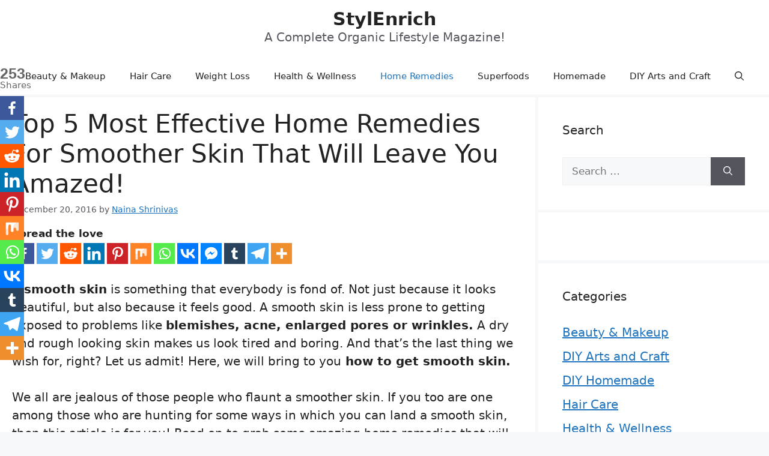

--- FILE ---
content_type: text/html; charset=UTF-8
request_url: https://stylenrich.com/smooth-skin-effective-home-remedies/
body_size: 65953
content:
<!DOCTYPE html>
<html lang="en-US">
<head><meta charset="UTF-8"><script>if(navigator.userAgent.match(/MSIE|Internet Explorer/i)||navigator.userAgent.match(/Trident\/7\..*?rv:11/i)){var href=document.location.href;if(!href.match(/[?&]nowprocket/)){if(href.indexOf("?")==-1){if(href.indexOf("#")==-1){document.location.href=href+"?nowprocket=1"}else{document.location.href=href.replace("#","?nowprocket=1#")}}else{if(href.indexOf("#")==-1){document.location.href=href+"&nowprocket=1"}else{document.location.href=href.replace("#","&nowprocket=1#")}}}}</script><script>class RocketLazyLoadScripts{constructor(){this.v="1.2.3",this.triggerEvents=["keydown","mousedown","mousemove","touchmove","touchstart","touchend","wheel"],this.userEventHandler=this._triggerListener.bind(this),this.touchStartHandler=this._onTouchStart.bind(this),this.touchMoveHandler=this._onTouchMove.bind(this),this.touchEndHandler=this._onTouchEnd.bind(this),this.clickHandler=this._onClick.bind(this),this.interceptedClicks=[],window.addEventListener("pageshow",t=>{this.persisted=t.persisted}),window.addEventListener("DOMContentLoaded",()=>{this._preconnect3rdParties()}),this.delayedScripts={normal:[],async:[],defer:[]},this.trash=[],this.allJQueries=[]}_addUserInteractionListener(t){if(document.hidden){t._triggerListener();return}this.triggerEvents.forEach(e=>window.addEventListener(e,t.userEventHandler,{passive:!0})),window.addEventListener("touchstart",t.touchStartHandler,{passive:!0}),window.addEventListener("mousedown",t.touchStartHandler),document.addEventListener("visibilitychange",t.userEventHandler)}_removeUserInteractionListener(){this.triggerEvents.forEach(t=>window.removeEventListener(t,this.userEventHandler,{passive:!0})),document.removeEventListener("visibilitychange",this.userEventHandler)}_onTouchStart(t){"HTML"!==t.target.tagName&&(window.addEventListener("touchend",this.touchEndHandler),window.addEventListener("mouseup",this.touchEndHandler),window.addEventListener("touchmove",this.touchMoveHandler,{passive:!0}),window.addEventListener("mousemove",this.touchMoveHandler),t.target.addEventListener("click",this.clickHandler),this._renameDOMAttribute(t.target,"onclick","rocket-onclick"),this._pendingClickStarted())}_onTouchMove(t){window.removeEventListener("touchend",this.touchEndHandler),window.removeEventListener("mouseup",this.touchEndHandler),window.removeEventListener("touchmove",this.touchMoveHandler,{passive:!0}),window.removeEventListener("mousemove",this.touchMoveHandler),t.target.removeEventListener("click",this.clickHandler),this._renameDOMAttribute(t.target,"rocket-onclick","onclick"),this._pendingClickFinished()}_onTouchEnd(t){window.removeEventListener("touchend",this.touchEndHandler),window.removeEventListener("mouseup",this.touchEndHandler),window.removeEventListener("touchmove",this.touchMoveHandler,{passive:!0}),window.removeEventListener("mousemove",this.touchMoveHandler)}_onClick(t){t.target.removeEventListener("click",this.clickHandler),this._renameDOMAttribute(t.target,"rocket-onclick","onclick"),this.interceptedClicks.push(t),t.preventDefault(),t.stopPropagation(),t.stopImmediatePropagation(),this._pendingClickFinished()}_replayClicks(){window.removeEventListener("touchstart",this.touchStartHandler,{passive:!0}),window.removeEventListener("mousedown",this.touchStartHandler),this.interceptedClicks.forEach(t=>{t.target.dispatchEvent(new MouseEvent("click",{view:t.view,bubbles:!0,cancelable:!0}))})}_waitForPendingClicks(){return new Promise(t=>{this._isClickPending?this._pendingClickFinished=t:t()})}_pendingClickStarted(){this._isClickPending=!0}_pendingClickFinished(){this._isClickPending=!1}_renameDOMAttribute(t,e,r){t.hasAttribute&&t.hasAttribute(e)&&(event.target.setAttribute(r,event.target.getAttribute(e)),event.target.removeAttribute(e))}_triggerListener(){this._removeUserInteractionListener(this),"loading"===document.readyState?document.addEventListener("DOMContentLoaded",this._loadEverythingNow.bind(this)):this._loadEverythingNow()}_preconnect3rdParties(){let t=[];document.querySelectorAll("script[type=rocketlazyloadscript]").forEach(e=>{if(e.hasAttribute("src")){let r=new URL(e.src).origin;r!==location.origin&&t.push({src:r,crossOrigin:e.crossOrigin||"module"===e.getAttribute("data-rocket-type")})}}),t=[...new Map(t.map(t=>[JSON.stringify(t),t])).values()],this._batchInjectResourceHints(t,"preconnect")}async _loadEverythingNow(){this.lastBreath=Date.now(),this._delayEventListeners(this),this._delayJQueryReady(this),this._handleDocumentWrite(),this._registerAllDelayedScripts(),this._preloadAllScripts(),await this._loadScriptsFromList(this.delayedScripts.normal),await this._loadScriptsFromList(this.delayedScripts.defer),await this._loadScriptsFromList(this.delayedScripts.async);try{await this._triggerDOMContentLoaded(),await this._triggerWindowLoad()}catch(t){console.error(t)}window.dispatchEvent(new Event("rocket-allScriptsLoaded")),this._waitForPendingClicks().then(()=>{this._replayClicks()}),this._emptyTrash()}_registerAllDelayedScripts(){document.querySelectorAll("script[type=rocketlazyloadscript]").forEach(t=>{t.hasAttribute("data-rocket-src")?t.hasAttribute("async")&&!1!==t.async?this.delayedScripts.async.push(t):t.hasAttribute("defer")&&!1!==t.defer||"module"===t.getAttribute("data-rocket-type")?this.delayedScripts.defer.push(t):this.delayedScripts.normal.push(t):this.delayedScripts.normal.push(t)})}async _transformScript(t){return new Promise((await this._littleBreath(),navigator.userAgent.indexOf("Firefox/")>0||""===navigator.vendor)?e=>{let r=document.createElement("script");[...t.attributes].forEach(t=>{let e=t.nodeName;"type"!==e&&("data-rocket-type"===e&&(e="type"),"data-rocket-src"===e&&(e="src"),r.setAttribute(e,t.nodeValue))}),t.text&&(r.text=t.text),r.hasAttribute("src")?(r.addEventListener("load",e),r.addEventListener("error",e)):(r.text=t.text,e());try{t.parentNode.replaceChild(r,t)}catch(i){e()}}:async e=>{function r(){t.setAttribute("data-rocket-status","failed"),e()}try{let i=t.getAttribute("data-rocket-type"),n=t.getAttribute("data-rocket-src");t.text,i?(t.type=i,t.removeAttribute("data-rocket-type")):t.removeAttribute("type"),t.addEventListener("load",function r(){t.setAttribute("data-rocket-status","executed"),e()}),t.addEventListener("error",r),n?(t.removeAttribute("data-rocket-src"),t.src=n):t.src="data:text/javascript;base64,"+window.btoa(unescape(encodeURIComponent(t.text)))}catch(s){r()}})}async _loadScriptsFromList(t){let e=t.shift();return e&&e.isConnected?(await this._transformScript(e),this._loadScriptsFromList(t)):Promise.resolve()}_preloadAllScripts(){this._batchInjectResourceHints([...this.delayedScripts.normal,...this.delayedScripts.defer,...this.delayedScripts.async],"preload")}_batchInjectResourceHints(t,e){var r=document.createDocumentFragment();t.forEach(t=>{let i=t.getAttribute&&t.getAttribute("data-rocket-src")||t.src;if(i){let n=document.createElement("link");n.href=i,n.rel=e,"preconnect"!==e&&(n.as="script"),t.getAttribute&&"module"===t.getAttribute("data-rocket-type")&&(n.crossOrigin=!0),t.crossOrigin&&(n.crossOrigin=t.crossOrigin),t.integrity&&(n.integrity=t.integrity),r.appendChild(n),this.trash.push(n)}}),document.head.appendChild(r)}_delayEventListeners(t){let e={};function r(t,r){!function t(r){!e[r]&&(e[r]={originalFunctions:{add:r.addEventListener,remove:r.removeEventListener},eventsToRewrite:[]},r.addEventListener=function(){arguments[0]=i(arguments[0]),e[r].originalFunctions.add.apply(r,arguments)},r.removeEventListener=function(){arguments[0]=i(arguments[0]),e[r].originalFunctions.remove.apply(r,arguments)});function i(t){return e[r].eventsToRewrite.indexOf(t)>=0?"rocket-"+t:t}}(t),e[t].eventsToRewrite.push(r)}function i(t,e){let r=t[e];Object.defineProperty(t,e,{get:()=>r||function(){},set(i){t["rocket"+e]=r=i}})}r(document,"DOMContentLoaded"),r(window,"DOMContentLoaded"),r(window,"load"),r(window,"pageshow"),r(document,"readystatechange"),i(document,"onreadystatechange"),i(window,"onload"),i(window,"onpageshow")}_delayJQueryReady(t){let e;function r(r){if(r&&r.fn&&!t.allJQueries.includes(r)){r.fn.ready=r.fn.init.prototype.ready=function(e){return t.domReadyFired?e.bind(document)(r):document.addEventListener("rocket-DOMContentLoaded",()=>e.bind(document)(r)),r([])};let i=r.fn.on;r.fn.on=r.fn.init.prototype.on=function(){if(this[0]===window){function t(t){return t.split(" ").map(t=>"load"===t||0===t.indexOf("load.")?"rocket-jquery-load":t).join(" ")}"string"==typeof arguments[0]||arguments[0]instanceof String?arguments[0]=t(arguments[0]):"object"==typeof arguments[0]&&Object.keys(arguments[0]).forEach(e=>{let r=arguments[0][e];delete arguments[0][e],arguments[0][t(e)]=r})}return i.apply(this,arguments),this},t.allJQueries.push(r)}e=r}r(window.jQuery),Object.defineProperty(window,"jQuery",{get:()=>e,set(t){r(t)}})}async _triggerDOMContentLoaded(){this.domReadyFired=!0,await this._littleBreath(),document.dispatchEvent(new Event("rocket-DOMContentLoaded")),await this._littleBreath(),window.dispatchEvent(new Event("rocket-DOMContentLoaded")),await this._littleBreath(),document.dispatchEvent(new Event("rocket-readystatechange")),await this._littleBreath(),document.rocketonreadystatechange&&document.rocketonreadystatechange()}async _triggerWindowLoad(){await this._littleBreath(),window.dispatchEvent(new Event("rocket-load")),await this._littleBreath(),window.rocketonload&&window.rocketonload(),await this._littleBreath(),this.allJQueries.forEach(t=>t(window).trigger("rocket-jquery-load")),await this._littleBreath();let t=new Event("rocket-pageshow");t.persisted=this.persisted,window.dispatchEvent(t),await this._littleBreath(),window.rocketonpageshow&&window.rocketonpageshow({persisted:this.persisted})}_handleDocumentWrite(){let t=new Map;document.write=document.writeln=function(e){let r=document.currentScript;r||console.error("WPRocket unable to document.write this: "+e);let i=document.createRange(),n=r.parentElement,s=t.get(r);void 0===s&&(s=r.nextSibling,t.set(r,s));let a=document.createDocumentFragment();i.setStart(a,0),a.appendChild(i.createContextualFragment(e)),n.insertBefore(a,s)}}async _littleBreath(){Date.now()-this.lastBreath>45&&(await this._requestAnimFrame(),this.lastBreath=Date.now())}async _requestAnimFrame(){return document.hidden?new Promise(t=>setTimeout(t)):new Promise(t=>requestAnimationFrame(t))}_emptyTrash(){this.trash.forEach(t=>t.remove())}static run(){let t=new RocketLazyLoadScripts;t._addUserInteractionListener(t)}}RocketLazyLoadScripts.run();</script>
	
			<style type="text/css">
					.heateor_sss_button_instagram span.heateor_sss_svg,a.heateor_sss_instagram span.heateor_sss_svg{background:radial-gradient(circle at 30% 107%,#fdf497 0,#fdf497 5%,#fd5949 45%,#d6249f 60%,#285aeb 90%)}
											.heateor_sss_horizontal_sharing .heateor_sss_svg,.heateor_sss_standard_follow_icons_container .heateor_sss_svg{
							color: #fff;
						border-width: 0px;
			border-style: solid;
			border-color: transparent;
		}
					.heateor_sss_horizontal_sharing .heateorSssTCBackground{
				color:#666;
			}
					.heateor_sss_horizontal_sharing span.heateor_sss_svg:hover,.heateor_sss_standard_follow_icons_container span.heateor_sss_svg:hover{
						border-color: transparent;
		}
		.heateor_sss_vertical_sharing span.heateor_sss_svg,.heateor_sss_floating_follow_icons_container span.heateor_sss_svg{
							color: #fff;
						border-width: 0px;
			border-style: solid;
			border-color: transparent;
		}
				.heateor_sss_vertical_sharing .heateorSssTCBackground{
			color:#666;
		}
						.heateor_sss_vertical_sharing span.heateor_sss_svg:hover,.heateor_sss_floating_follow_icons_container span.heateor_sss_svg:hover{
						border-color: transparent;
		}
		@media screen and (max-width:783px) {.heateor_sss_vertical_sharing{display:none!important}}div.heateor_sss_mobile_footer{display:none;}@media screen and (max-width:783px){div.heateor_sss_bottom_sharing .heateorSssTCBackground{background-color:white}div.heateor_sss_bottom_sharing{width:100%!important;left:0!important;}div.heateor_sss_bottom_sharing a{width:8.3333333333333% !important;}div.heateor_sss_bottom_sharing .heateor_sss_svg{width: 100% !important;}div.heateor_sss_bottom_sharing div.heateorSssTotalShareCount{font-size:1em!important;line-height:28px!important}div.heateor_sss_bottom_sharing div.heateorSssTotalShareText{font-size:.7em!important;line-height:0px!important}div.heateor_sss_mobile_footer{display:block;height:40px;}.heateor_sss_bottom_sharing{padding:0!important;display:block!important;width:auto!important;bottom:-5px!important;top: auto!important;}.heateor_sss_bottom_sharing .heateor_sss_square_count{line-height:inherit;}.heateor_sss_bottom_sharing .heateorSssSharingArrow{display:none;}.heateor_sss_bottom_sharing .heateorSssTCBackground{margin-right:1.1em!important}}		</style>
		<meta name='robots' content='index, follow, max-image-preview:large, max-snippet:-1, max-video-preview:-1' />
<link rel="alternate" hreflang="en" href="https://stylenrich.com/smooth-skin-effective-home-remedies/" />
<link rel="alternate" hreflang="x-default" href="https://stylenrich.com/smooth-skin-effective-home-remedies/" />
<meta name="viewport" content="width=device-width, initial-scale=1">
	<!-- This site is optimized with the Yoast SEO plugin v23.5 - https://yoast.com/wordpress/plugins/seo/ -->
	<title>How to Get Smooth Skin With Top 5 Most Effective Home Remedies?</title>
	<meta name="description" content="If you wish to have smooth skin, then this article is just for you. Let&#039;s see here how to get smooth skin. You&#039;ll dedinitely fall in love with your skin!" />
	<link rel="canonical" href="https://stylenrich.com/smooth-skin-effective-home-remedies/" />
	<meta property="og:locale" content="en_US" />
	<meta property="og:type" content="article" />
	<meta property="og:title" content="How to Get Smooth Skin With Top 5 Most Effective Home Remedies?" />
	<meta property="og:description" content="If you wish to have smooth skin, then this article is just for you. Let&#039;s see here how to get smooth skin. You&#039;ll dedinitely fall in love with your skin!" />
	<meta property="og:url" content="https://stylenrich.com/smooth-skin-effective-home-remedies/" />
	<meta property="og:site_name" content="StylEnrich" />
	<meta property="article:publisher" content="https://www.facebook.com/StylenrichTips" />
	<meta property="article:published_time" content="2016-12-20T16:46:10+00:00" />
	<meta property="article:modified_time" content="2019-01-07T14:41:27+00:00" />
	<meta property="og:image" content="https://stylenrich.com/wp-content/uploads/2016/12/home-remedies-for-smooth-skin-stylenrich.jpg" />
	<meta property="og:image:width" content="760" />
	<meta property="og:image:height" content="1200" />
	<meta property="og:image:type" content="image/jpeg" />
	<meta name="author" content="Naina Shrinivas" />
	<meta name="twitter:card" content="summary_large_image" />
	<meta name="twitter:creator" content="@stylenrich" />
	<meta name="twitter:site" content="@stylenrich" />
	<meta name="twitter:label1" content="Written by" />
	<meta name="twitter:data1" content="Naina Shrinivas" />
	<meta name="twitter:label2" content="Est. reading time" />
	<meta name="twitter:data2" content="7 minutes" />
	<script type="application/ld+json" class="yoast-schema-graph">{"@context":"https://schema.org","@graph":[{"@type":"Article","@id":"https://stylenrich.com/smooth-skin-effective-home-remedies/#article","isPartOf":{"@id":"https://stylenrich.com/smooth-skin-effective-home-remedies/"},"author":{"name":"Naina Shrinivas","@id":"https://stylenrich.com/#/schema/person/71c2c6211594c2df7c29ccd0268e5d0a"},"headline":"Top 5 Most Effective Home Remedies for Smoother Skin That Will Leave You Amazed!","datePublished":"2016-12-20T16:46:10+00:00","dateModified":"2019-01-07T14:41:27+00:00","mainEntityOfPage":{"@id":"https://stylenrich.com/smooth-skin-effective-home-remedies/"},"wordCount":1355,"commentCount":5,"publisher":{"@id":"https://stylenrich.com/#organization"},"image":{"@id":"https://stylenrich.com/smooth-skin-effective-home-remedies/#primaryimage"},"thumbnailUrl":"https://stylenrich.com/wp-content/uploads/2016/12/thumb-home-remedies-for-smooth-skin-stylenrich.jpg","keywords":["Aloe Vera","Clear Skin","Dry Skin Remedies","Fruits","Glowing Skin","home remedies","Honey","How to Get Smooth Skin","Lemon Hacks","Skin Care Tips","Tomatoes","Turmeric"],"articleSection":["Home Remedies"],"inLanguage":"en-US","potentialAction":[{"@type":"CommentAction","name":"Comment","target":["https://stylenrich.com/smooth-skin-effective-home-remedies/#respond"]}]},{"@type":"WebPage","@id":"https://stylenrich.com/smooth-skin-effective-home-remedies/","url":"https://stylenrich.com/smooth-skin-effective-home-remedies/","name":"How to Get Smooth Skin With Top 5 Most Effective Home Remedies?","isPartOf":{"@id":"https://stylenrich.com/#website"},"primaryImageOfPage":{"@id":"https://stylenrich.com/smooth-skin-effective-home-remedies/#primaryimage"},"image":{"@id":"https://stylenrich.com/smooth-skin-effective-home-remedies/#primaryimage"},"thumbnailUrl":"https://stylenrich.com/wp-content/uploads/2016/12/thumb-home-remedies-for-smooth-skin-stylenrich.jpg","datePublished":"2016-12-20T16:46:10+00:00","dateModified":"2019-01-07T14:41:27+00:00","description":"If you wish to have smooth skin, then this article is just for you. Let's see here how to get smooth skin. You'll dedinitely fall in love with your skin!","breadcrumb":{"@id":"https://stylenrich.com/smooth-skin-effective-home-remedies/#breadcrumb"},"inLanguage":"en-US","potentialAction":[{"@type":"ReadAction","target":["https://stylenrich.com/smooth-skin-effective-home-remedies/"]}]},{"@type":"ImageObject","inLanguage":"en-US","@id":"https://stylenrich.com/smooth-skin-effective-home-remedies/#primaryimage","url":"https://stylenrich.com/wp-content/uploads/2016/12/thumb-home-remedies-for-smooth-skin-stylenrich.jpg","contentUrl":"https://stylenrich.com/wp-content/uploads/2016/12/thumb-home-remedies-for-smooth-skin-stylenrich.jpg","width":370,"height":260,"caption":"How to get smooth skin"},{"@type":"BreadcrumbList","@id":"https://stylenrich.com/smooth-skin-effective-home-remedies/#breadcrumb","itemListElement":[{"@type":"ListItem","position":1,"name":"StylEnrich","item":"https://stylenrich.com/"},{"@type":"ListItem","position":2,"name":"Top 5 Most Effective Home Remedies for Smoother Skin That Will Leave You Amazed!"}]},{"@type":"WebSite","@id":"https://stylenrich.com/#website","url":"https://stylenrich.com/","name":"StylEnrich","description":"A Complete Organic Lifestyle Magazine!","publisher":{"@id":"https://stylenrich.com/#organization"},"potentialAction":[{"@type":"SearchAction","target":{"@type":"EntryPoint","urlTemplate":"https://stylenrich.com/?s={search_term_string}"},"query-input":{"@type":"PropertyValueSpecification","valueRequired":true,"valueName":"search_term_string"}}],"inLanguage":"en-US"},{"@type":"Organization","@id":"https://stylenrich.com/#organization","name":"StylEnrich","url":"https://stylenrich.com/","logo":{"@type":"ImageObject","inLanguage":"en-US","@id":"https://stylenrich.com/#/schema/logo/image/","url":"https://stylenrich.com/wp-content/uploads/2018/06/stylenrich-site-icon.png","contentUrl":"https://stylenrich.com/wp-content/uploads/2018/06/stylenrich-site-icon.png","width":512,"height":512,"caption":"StylEnrich"},"image":{"@id":"https://stylenrich.com/#/schema/logo/image/"},"sameAs":["https://www.facebook.com/StylenrichTips","https://x.com/stylenrich","https://pinterest.com/stylenrich_tips"]},{"@type":"Person","@id":"https://stylenrich.com/#/schema/person/71c2c6211594c2df7c29ccd0268e5d0a","name":"Naina Shrinivas","image":{"@type":"ImageObject","inLanguage":"en-US","@id":"https://stylenrich.com/#/schema/person/image/","url":"https://secure.gravatar.com/avatar/ac3d8e64da54535a189f7b5e62397011?s=96&d=mm&r=g","contentUrl":"https://secure.gravatar.com/avatar/ac3d8e64da54535a189f7b5e62397011?s=96&d=mm&r=g","caption":"Naina Shrinivas"},"description":"Being a post graduate in Home Science with Food and Nutrition as a major from Mumbai University, I am a promoter of DIY Home Remedies that are easily available in our house. I spend lot of time learning the use of organic herbs and their benefits. I come from Chennai and currently living in Mumbai.","sameAs":["https://stylenrich.com"],"url":"https://stylenrich.com/author/naina/"}]}</script>
	<!-- / Yoast SEO plugin. -->


<link rel='dns-prefetch' href='//www.googletagmanager.com' />
<link rel='dns-prefetch' href='//pagead2.googlesyndication.com' />
<!-- stylenrich.com is managing ads with Advanced Ads --><!--noptimize--><script id="style-ready">
			window.advanced_ads_ready=function(e,a){a=a||"complete";var d=function(e){return"interactive"===a?"loading"!==e:"complete"===e};d(document.readyState)?e():document.addEventListener("readystatechange",(function(a){d(a.target.readyState)&&e()}),{once:"interactive"===a})},window.advanced_ads_ready_queue=window.advanced_ads_ready_queue||[];		</script>
		<!--/noptimize--><link rel='stylesheet' id='wp-block-library-css' href='https://stylenrich.com/wp-includes/css/dist/block-library/style.min.css?ver=0613eb8bd67fabad33d7033fcd7224d7' media='all' />
<style id='classic-theme-styles-inline-css'>
/*! This file is auto-generated */
.wp-block-button__link{color:#fff;background-color:#32373c;border-radius:9999px;box-shadow:none;text-decoration:none;padding:calc(.667em + 2px) calc(1.333em + 2px);font-size:1.125em}.wp-block-file__button{background:#32373c;color:#fff;text-decoration:none}
</style>
<style id='global-styles-inline-css'>
body{--wp--preset--color--black: #000000;--wp--preset--color--cyan-bluish-gray: #abb8c3;--wp--preset--color--white: #ffffff;--wp--preset--color--pale-pink: #f78da7;--wp--preset--color--vivid-red: #cf2e2e;--wp--preset--color--luminous-vivid-orange: #ff6900;--wp--preset--color--luminous-vivid-amber: #fcb900;--wp--preset--color--light-green-cyan: #7bdcb5;--wp--preset--color--vivid-green-cyan: #00d084;--wp--preset--color--pale-cyan-blue: #8ed1fc;--wp--preset--color--vivid-cyan-blue: #0693e3;--wp--preset--color--vivid-purple: #9b51e0;--wp--preset--color--contrast: var(--contrast);--wp--preset--color--contrast-2: var(--contrast-2);--wp--preset--color--contrast-3: var(--contrast-3);--wp--preset--color--base: var(--base);--wp--preset--color--base-2: var(--base-2);--wp--preset--color--base-3: var(--base-3);--wp--preset--color--accent: var(--accent);--wp--preset--gradient--vivid-cyan-blue-to-vivid-purple: linear-gradient(135deg,rgba(6,147,227,1) 0%,rgb(155,81,224) 100%);--wp--preset--gradient--light-green-cyan-to-vivid-green-cyan: linear-gradient(135deg,rgb(122,220,180) 0%,rgb(0,208,130) 100%);--wp--preset--gradient--luminous-vivid-amber-to-luminous-vivid-orange: linear-gradient(135deg,rgba(252,185,0,1) 0%,rgba(255,105,0,1) 100%);--wp--preset--gradient--luminous-vivid-orange-to-vivid-red: linear-gradient(135deg,rgba(255,105,0,1) 0%,rgb(207,46,46) 100%);--wp--preset--gradient--very-light-gray-to-cyan-bluish-gray: linear-gradient(135deg,rgb(238,238,238) 0%,rgb(169,184,195) 100%);--wp--preset--gradient--cool-to-warm-spectrum: linear-gradient(135deg,rgb(74,234,220) 0%,rgb(151,120,209) 20%,rgb(207,42,186) 40%,rgb(238,44,130) 60%,rgb(251,105,98) 80%,rgb(254,248,76) 100%);--wp--preset--gradient--blush-light-purple: linear-gradient(135deg,rgb(255,206,236) 0%,rgb(152,150,240) 100%);--wp--preset--gradient--blush-bordeaux: linear-gradient(135deg,rgb(254,205,165) 0%,rgb(254,45,45) 50%,rgb(107,0,62) 100%);--wp--preset--gradient--luminous-dusk: linear-gradient(135deg,rgb(255,203,112) 0%,rgb(199,81,192) 50%,rgb(65,88,208) 100%);--wp--preset--gradient--pale-ocean: linear-gradient(135deg,rgb(255,245,203) 0%,rgb(182,227,212) 50%,rgb(51,167,181) 100%);--wp--preset--gradient--electric-grass: linear-gradient(135deg,rgb(202,248,128) 0%,rgb(113,206,126) 100%);--wp--preset--gradient--midnight: linear-gradient(135deg,rgb(2,3,129) 0%,rgb(40,116,252) 100%);--wp--preset--font-size--small: 13px;--wp--preset--font-size--medium: 20px;--wp--preset--font-size--large: 36px;--wp--preset--font-size--x-large: 42px;--wp--preset--spacing--20: 0.44rem;--wp--preset--spacing--30: 0.67rem;--wp--preset--spacing--40: 1rem;--wp--preset--spacing--50: 1.5rem;--wp--preset--spacing--60: 2.25rem;--wp--preset--spacing--70: 3.38rem;--wp--preset--spacing--80: 5.06rem;--wp--preset--shadow--natural: 6px 6px 9px rgba(0, 0, 0, 0.2);--wp--preset--shadow--deep: 12px 12px 50px rgba(0, 0, 0, 0.4);--wp--preset--shadow--sharp: 6px 6px 0px rgba(0, 0, 0, 0.2);--wp--preset--shadow--outlined: 6px 6px 0px -3px rgba(255, 255, 255, 1), 6px 6px rgba(0, 0, 0, 1);--wp--preset--shadow--crisp: 6px 6px 0px rgba(0, 0, 0, 1);}:where(.is-layout-flex){gap: 0.5em;}:where(.is-layout-grid){gap: 0.5em;}body .is-layout-flow > .alignleft{float: left;margin-inline-start: 0;margin-inline-end: 2em;}body .is-layout-flow > .alignright{float: right;margin-inline-start: 2em;margin-inline-end: 0;}body .is-layout-flow > .aligncenter{margin-left: auto !important;margin-right: auto !important;}body .is-layout-constrained > .alignleft{float: left;margin-inline-start: 0;margin-inline-end: 2em;}body .is-layout-constrained > .alignright{float: right;margin-inline-start: 2em;margin-inline-end: 0;}body .is-layout-constrained > .aligncenter{margin-left: auto !important;margin-right: auto !important;}body .is-layout-constrained > :where(:not(.alignleft):not(.alignright):not(.alignfull)){max-width: var(--wp--style--global--content-size);margin-left: auto !important;margin-right: auto !important;}body .is-layout-constrained > .alignwide{max-width: var(--wp--style--global--wide-size);}body .is-layout-flex{display: flex;}body .is-layout-flex{flex-wrap: wrap;align-items: center;}body .is-layout-flex > *{margin: 0;}body .is-layout-grid{display: grid;}body .is-layout-grid > *{margin: 0;}:where(.wp-block-columns.is-layout-flex){gap: 2em;}:where(.wp-block-columns.is-layout-grid){gap: 2em;}:where(.wp-block-post-template.is-layout-flex){gap: 1.25em;}:where(.wp-block-post-template.is-layout-grid){gap: 1.25em;}.has-black-color{color: var(--wp--preset--color--black) !important;}.has-cyan-bluish-gray-color{color: var(--wp--preset--color--cyan-bluish-gray) !important;}.has-white-color{color: var(--wp--preset--color--white) !important;}.has-pale-pink-color{color: var(--wp--preset--color--pale-pink) !important;}.has-vivid-red-color{color: var(--wp--preset--color--vivid-red) !important;}.has-luminous-vivid-orange-color{color: var(--wp--preset--color--luminous-vivid-orange) !important;}.has-luminous-vivid-amber-color{color: var(--wp--preset--color--luminous-vivid-amber) !important;}.has-light-green-cyan-color{color: var(--wp--preset--color--light-green-cyan) !important;}.has-vivid-green-cyan-color{color: var(--wp--preset--color--vivid-green-cyan) !important;}.has-pale-cyan-blue-color{color: var(--wp--preset--color--pale-cyan-blue) !important;}.has-vivid-cyan-blue-color{color: var(--wp--preset--color--vivid-cyan-blue) !important;}.has-vivid-purple-color{color: var(--wp--preset--color--vivid-purple) !important;}.has-black-background-color{background-color: var(--wp--preset--color--black) !important;}.has-cyan-bluish-gray-background-color{background-color: var(--wp--preset--color--cyan-bluish-gray) !important;}.has-white-background-color{background-color: var(--wp--preset--color--white) !important;}.has-pale-pink-background-color{background-color: var(--wp--preset--color--pale-pink) !important;}.has-vivid-red-background-color{background-color: var(--wp--preset--color--vivid-red) !important;}.has-luminous-vivid-orange-background-color{background-color: var(--wp--preset--color--luminous-vivid-orange) !important;}.has-luminous-vivid-amber-background-color{background-color: var(--wp--preset--color--luminous-vivid-amber) !important;}.has-light-green-cyan-background-color{background-color: var(--wp--preset--color--light-green-cyan) !important;}.has-vivid-green-cyan-background-color{background-color: var(--wp--preset--color--vivid-green-cyan) !important;}.has-pale-cyan-blue-background-color{background-color: var(--wp--preset--color--pale-cyan-blue) !important;}.has-vivid-cyan-blue-background-color{background-color: var(--wp--preset--color--vivid-cyan-blue) !important;}.has-vivid-purple-background-color{background-color: var(--wp--preset--color--vivid-purple) !important;}.has-black-border-color{border-color: var(--wp--preset--color--black) !important;}.has-cyan-bluish-gray-border-color{border-color: var(--wp--preset--color--cyan-bluish-gray) !important;}.has-white-border-color{border-color: var(--wp--preset--color--white) !important;}.has-pale-pink-border-color{border-color: var(--wp--preset--color--pale-pink) !important;}.has-vivid-red-border-color{border-color: var(--wp--preset--color--vivid-red) !important;}.has-luminous-vivid-orange-border-color{border-color: var(--wp--preset--color--luminous-vivid-orange) !important;}.has-luminous-vivid-amber-border-color{border-color: var(--wp--preset--color--luminous-vivid-amber) !important;}.has-light-green-cyan-border-color{border-color: var(--wp--preset--color--light-green-cyan) !important;}.has-vivid-green-cyan-border-color{border-color: var(--wp--preset--color--vivid-green-cyan) !important;}.has-pale-cyan-blue-border-color{border-color: var(--wp--preset--color--pale-cyan-blue) !important;}.has-vivid-cyan-blue-border-color{border-color: var(--wp--preset--color--vivid-cyan-blue) !important;}.has-vivid-purple-border-color{border-color: var(--wp--preset--color--vivid-purple) !important;}.has-vivid-cyan-blue-to-vivid-purple-gradient-background{background: var(--wp--preset--gradient--vivid-cyan-blue-to-vivid-purple) !important;}.has-light-green-cyan-to-vivid-green-cyan-gradient-background{background: var(--wp--preset--gradient--light-green-cyan-to-vivid-green-cyan) !important;}.has-luminous-vivid-amber-to-luminous-vivid-orange-gradient-background{background: var(--wp--preset--gradient--luminous-vivid-amber-to-luminous-vivid-orange) !important;}.has-luminous-vivid-orange-to-vivid-red-gradient-background{background: var(--wp--preset--gradient--luminous-vivid-orange-to-vivid-red) !important;}.has-very-light-gray-to-cyan-bluish-gray-gradient-background{background: var(--wp--preset--gradient--very-light-gray-to-cyan-bluish-gray) !important;}.has-cool-to-warm-spectrum-gradient-background{background: var(--wp--preset--gradient--cool-to-warm-spectrum) !important;}.has-blush-light-purple-gradient-background{background: var(--wp--preset--gradient--blush-light-purple) !important;}.has-blush-bordeaux-gradient-background{background: var(--wp--preset--gradient--blush-bordeaux) !important;}.has-luminous-dusk-gradient-background{background: var(--wp--preset--gradient--luminous-dusk) !important;}.has-pale-ocean-gradient-background{background: var(--wp--preset--gradient--pale-ocean) !important;}.has-electric-grass-gradient-background{background: var(--wp--preset--gradient--electric-grass) !important;}.has-midnight-gradient-background{background: var(--wp--preset--gradient--midnight) !important;}.has-small-font-size{font-size: var(--wp--preset--font-size--small) !important;}.has-medium-font-size{font-size: var(--wp--preset--font-size--medium) !important;}.has-large-font-size{font-size: var(--wp--preset--font-size--large) !important;}.has-x-large-font-size{font-size: var(--wp--preset--font-size--x-large) !important;}
.wp-block-navigation a:where(:not(.wp-element-button)){color: inherit;}
:where(.wp-block-post-template.is-layout-flex){gap: 1.25em;}:where(.wp-block-post-template.is-layout-grid){gap: 1.25em;}
:where(.wp-block-columns.is-layout-flex){gap: 2em;}:where(.wp-block-columns.is-layout-grid){gap: 2em;}
.wp-block-pullquote{font-size: 1.5em;line-height: 1.6;}
</style>
<link data-minify="1" rel='stylesheet' id='wpml-blocks-css' href='https://stylenrich.com/wp-content/cache/min/1/wp-content/plugins/sitepress-multilingual-cms/dist/css/blocks/styles.css?ver=1695063639' media='all' />
<link data-minify="1" rel='stylesheet' id='related-posts-by-taxonomy-css' href='https://stylenrich.com/wp-content/cache/min/1/wp-content/plugins/related-posts-by-taxonomy/includes/assets/css/styles.css?ver=1695063639' media='all' />
<link data-minify="1" rel='stylesheet' id='dashicons-css' href='https://stylenrich.com/wp-content/cache/min/1/wp-includes/css/dashicons.min.css?ver=1695063692' media='all' />
<link rel='stylesheet' id='wpml-legacy-horizontal-list-0-css' href='https://stylenrich.com/wp-content/plugins/sitepress-multilingual-cms/templates/language-switchers/legacy-list-horizontal/style.min.css?ver=1' media='all' />
<style id='wpml-legacy-horizontal-list-0-inline-css'>
.wpml-ls-statics-footer a, .wpml-ls-statics-footer .wpml-ls-sub-menu a, .wpml-ls-statics-footer .wpml-ls-sub-menu a:link, .wpml-ls-statics-footer li:not(.wpml-ls-current-language) .wpml-ls-link, .wpml-ls-statics-footer li:not(.wpml-ls-current-language) .wpml-ls-link:link {color:#444444;background-color:#ffffff;}.wpml-ls-statics-footer a, .wpml-ls-statics-footer .wpml-ls-sub-menu a:hover,.wpml-ls-statics-footer .wpml-ls-sub-menu a:focus, .wpml-ls-statics-footer .wpml-ls-sub-menu a:link:hover, .wpml-ls-statics-footer .wpml-ls-sub-menu a:link:focus {color:#000000;background-color:#eeeeee;}.wpml-ls-statics-footer .wpml-ls-current-language > a {color:#444444;background-color:#ffffff;}.wpml-ls-statics-footer .wpml-ls-current-language:hover>a, .wpml-ls-statics-footer .wpml-ls-current-language>a:focus {color:#000000;background-color:#eeeeee;}
</style>
<link rel='stylesheet' id='generate-comments-css' href='https://stylenrich.com/wp-content/themes/generatepress/assets/css/components/comments.min.css?ver=3.3.1' media='all' />
<link rel='stylesheet' id='generate-widget-areas-css' href='https://stylenrich.com/wp-content/themes/generatepress/assets/css/components/widget-areas.min.css?ver=3.3.1' media='all' />
<link rel='stylesheet' id='generate-style-css' href='https://stylenrich.com/wp-content/themes/generatepress/assets/css/main.min.css?ver=3.3.1' media='all' />
<style id='generate-style-inline-css'>
body{background-color:var(--base-2);color:var(--contrast);}a{color:var(--accent);}a{text-decoration:underline;}.entry-title a, .site-branding a, a.button, .wp-block-button__link, .main-navigation a{text-decoration:none;}a:hover, a:focus, a:active{color:var(--contrast);}.grid-container{max-width:1400px;}.wp-block-group__inner-container{max-width:1400px;margin-left:auto;margin-right:auto;}.generate-back-to-top{font-size:20px;border-radius:3px;position:fixed;bottom:30px;right:30px;line-height:40px;width:40px;text-align:center;z-index:10;transition:opacity 300ms ease-in-out;opacity:0.1;transform:translateY(1000px);}.generate-back-to-top__show{opacity:1;transform:translateY(0);}.navigation-search{position:absolute;left:-99999px;pointer-events:none;visibility:hidden;z-index:20;width:100%;top:0;transition:opacity 100ms ease-in-out;opacity:0;}.navigation-search.nav-search-active{left:0;right:0;pointer-events:auto;visibility:visible;opacity:1;}.navigation-search input[type="search"]{outline:0;border:0;vertical-align:bottom;line-height:1;opacity:0.9;width:100%;z-index:20;border-radius:0;-webkit-appearance:none;height:60px;}.navigation-search input::-ms-clear{display:none;width:0;height:0;}.navigation-search input::-ms-reveal{display:none;width:0;height:0;}.navigation-search input::-webkit-search-decoration, .navigation-search input::-webkit-search-cancel-button, .navigation-search input::-webkit-search-results-button, .navigation-search input::-webkit-search-results-decoration{display:none;}.gen-sidebar-nav .navigation-search{top:auto;bottom:0;}:root{--contrast:#222222;--contrast-2:#575760;--contrast-3:#b2b2be;--base:#f0f0f0;--base-2:#f7f8f9;--base-3:#ffffff;--accent:#1e73be;}:root .has-contrast-color{color:var(--contrast);}:root .has-contrast-background-color{background-color:var(--contrast);}:root .has-contrast-2-color{color:var(--contrast-2);}:root .has-contrast-2-background-color{background-color:var(--contrast-2);}:root .has-contrast-3-color{color:var(--contrast-3);}:root .has-contrast-3-background-color{background-color:var(--contrast-3);}:root .has-base-color{color:var(--base);}:root .has-base-background-color{background-color:var(--base);}:root .has-base-2-color{color:var(--base-2);}:root .has-base-2-background-color{background-color:var(--base-2);}:root .has-base-3-color{color:var(--base-3);}:root .has-base-3-background-color{background-color:var(--base-3);}:root .has-accent-color{color:var(--accent);}:root .has-accent-background-color{background-color:var(--accent);}.top-bar{background-color:#636363;color:#ffffff;}.top-bar a{color:#ffffff;}.top-bar a:hover{color:#303030;}.site-header{background-color:var(--base-3);}.main-title a,.main-title a:hover{color:var(--contrast);}.site-description{color:var(--contrast-2);}.mobile-menu-control-wrapper .menu-toggle,.mobile-menu-control-wrapper .menu-toggle:hover,.mobile-menu-control-wrapper .menu-toggle:focus,.has-inline-mobile-toggle #site-navigation.toggled{background-color:rgba(0, 0, 0, 0.02);}.main-navigation,.main-navigation ul ul{background-color:var(--base-3);}.main-navigation .main-nav ul li a, .main-navigation .menu-toggle, .main-navigation .menu-bar-items{color:var(--contrast);}.main-navigation .main-nav ul li:not([class*="current-menu-"]):hover > a, .main-navigation .main-nav ul li:not([class*="current-menu-"]):focus > a, .main-navigation .main-nav ul li.sfHover:not([class*="current-menu-"]) > a, .main-navigation .menu-bar-item:hover > a, .main-navigation .menu-bar-item.sfHover > a{color:var(--accent);}button.menu-toggle:hover,button.menu-toggle:focus{color:var(--contrast);}.main-navigation .main-nav ul li[class*="current-menu-"] > a{color:var(--accent);}.navigation-search input[type="search"],.navigation-search input[type="search"]:active, .navigation-search input[type="search"]:focus, .main-navigation .main-nav ul li.search-item.active > a, .main-navigation .menu-bar-items .search-item.active > a{color:var(--accent);}.main-navigation ul ul{background-color:var(--base);}.separate-containers .inside-article, .separate-containers .comments-area, .separate-containers .page-header, .one-container .container, .separate-containers .paging-navigation, .inside-page-header{background-color:var(--base-3);}.entry-title a{color:var(--contrast);}.entry-title a:hover{color:var(--contrast-2);}.entry-meta{color:var(--contrast-2);}.sidebar .widget{background-color:var(--base-3);}.footer-widgets{background-color:var(--base-3);}.site-info{background-color:var(--base-3);}input[type="text"],input[type="email"],input[type="url"],input[type="password"],input[type="search"],input[type="tel"],input[type="number"],textarea,select{color:var(--contrast);background-color:var(--base-2);border-color:var(--base);}input[type="text"]:focus,input[type="email"]:focus,input[type="url"]:focus,input[type="password"]:focus,input[type="search"]:focus,input[type="tel"]:focus,input[type="number"]:focus,textarea:focus,select:focus{color:var(--contrast);background-color:var(--base-2);border-color:var(--contrast-3);}button,html input[type="button"],input[type="reset"],input[type="submit"],a.button,a.wp-block-button__link:not(.has-background){color:#ffffff;background-color:#55555e;}button:hover,html input[type="button"]:hover,input[type="reset"]:hover,input[type="submit"]:hover,a.button:hover,button:focus,html input[type="button"]:focus,input[type="reset"]:focus,input[type="submit"]:focus,a.button:focus,a.wp-block-button__link:not(.has-background):active,a.wp-block-button__link:not(.has-background):focus,a.wp-block-button__link:not(.has-background):hover{color:#ffffff;background-color:#3f4047;}a.generate-back-to-top{background-color:rgba( 0,0,0,0.4 );color:#ffffff;}a.generate-back-to-top:hover,a.generate-back-to-top:focus{background-color:rgba( 0,0,0,0.6 );color:#ffffff;}:root{--gp-search-modal-bg-color:var(--base-3);--gp-search-modal-text-color:var(--contrast);--gp-search-modal-overlay-bg-color:rgba(0,0,0,0.2);}@media (max-width: 768px){.main-navigation .menu-bar-item:hover > a, .main-navigation .menu-bar-item.sfHover > a{background:none;color:var(--contrast);}}.inside-top-bar.grid-container{max-width:1480px;}.inside-header.grid-container{max-width:1480px;}.separate-containers .inside-article, .separate-containers .comments-area, .separate-containers .page-header, .separate-containers .paging-navigation, .one-container .site-content, .inside-page-header{padding:20px;}.site-main .wp-block-group__inner-container{padding:20px;}.separate-containers .paging-navigation{padding-top:20px;padding-bottom:20px;}.entry-content .alignwide, body:not(.no-sidebar) .entry-content .alignfull{margin-left:-20px;width:calc(100% + 40px);max-width:calc(100% + 40px);}.one-container.right-sidebar .site-main,.one-container.both-right .site-main{margin-right:20px;}.one-container.left-sidebar .site-main,.one-container.both-left .site-main{margin-left:20px;}.one-container.both-sidebars .site-main{margin:0px 20px 0px 20px;}.sidebar .widget, .page-header, .widget-area .main-navigation, .site-main > *{margin-bottom:5px;}.separate-containers .site-main{margin:5px;}.both-right .inside-left-sidebar,.both-left .inside-left-sidebar{margin-right:2px;}.both-right .inside-right-sidebar,.both-left .inside-right-sidebar{margin-left:2px;}.one-container.archive .post:not(:last-child):not(.is-loop-template-item), .one-container.blog .post:not(:last-child):not(.is-loop-template-item){padding-bottom:20px;}.separate-containers .featured-image{margin-top:5px;}.separate-containers .inside-right-sidebar, .separate-containers .inside-left-sidebar{margin-top:5px;margin-bottom:5px;}.rtl .menu-item-has-children .dropdown-menu-toggle{padding-left:20px;}.rtl .main-navigation .main-nav ul li.menu-item-has-children > a{padding-right:20px;}.footer-widgets-container.grid-container{max-width:1480px;}.inside-site-info.grid-container{max-width:1480px;}@media (max-width:768px){.separate-containers .inside-article, .separate-containers .comments-area, .separate-containers .page-header, .separate-containers .paging-navigation, .one-container .site-content, .inside-page-header{padding:30px;}.site-main .wp-block-group__inner-container{padding:30px;}.inside-top-bar{padding-right:30px;padding-left:30px;}.inside-header{padding-right:30px;padding-left:30px;}.widget-area .widget{padding-top:30px;padding-right:30px;padding-bottom:30px;padding-left:30px;}.footer-widgets-container{padding-top:30px;padding-right:30px;padding-bottom:30px;padding-left:30px;}.inside-site-info{padding-right:30px;padding-left:30px;}.entry-content .alignwide, body:not(.no-sidebar) .entry-content .alignfull{margin-left:-30px;width:calc(100% + 60px);max-width:calc(100% + 60px);}.one-container .site-main .paging-navigation{margin-bottom:5px;}}/* End cached CSS */.is-right-sidebar{width:30%;}.is-left-sidebar{width:30%;}.site-content .content-area{width:70%;}@media (max-width: 768px){.main-navigation .menu-toggle,.sidebar-nav-mobile:not(#sticky-placeholder){display:block;}.main-navigation ul,.gen-sidebar-nav,.main-navigation:not(.slideout-navigation):not(.toggled) .main-nav > ul,.has-inline-mobile-toggle #site-navigation .inside-navigation > *:not(.navigation-search):not(.main-nav){display:none;}.nav-align-right .inside-navigation,.nav-align-center .inside-navigation{justify-content:space-between;}}
.dynamic-author-image-rounded{border-radius:100%;}.dynamic-featured-image, .dynamic-author-image{vertical-align:middle;}.one-container.blog .dynamic-content-template:not(:last-child), .one-container.archive .dynamic-content-template:not(:last-child){padding-bottom:0px;}.dynamic-entry-excerpt > p:last-child{margin-bottom:0px;}
.post-image:not(:first-child), .page-content:not(:first-child), .entry-content:not(:first-child), .entry-summary:not(:first-child), footer.entry-meta{margin-top:1em;}.post-image-above-header .inside-article div.featured-image, .post-image-above-header .inside-article div.post-image{margin-bottom:1em;}
</style>
<link data-minify="1" rel='stylesheet' id='generate-child-css' href='https://stylenrich.com/wp-content/cache/min/1/wp-content/themes/generatepress_child/style.css?ver=1695063639' media='all' />
<link data-minify="1" rel='stylesheet' id='heateor_sss_frontend_css-css' href='https://stylenrich.com/wp-content/cache/min/1/wp-content/plugins/sassy-social-share/public/css/sassy-social-share-public.css?ver=1695063639' media='all' />
<style id='rocket-lazyload-inline-css'>
.rll-youtube-player{position:relative;padding-bottom:56.23%;height:0;overflow:hidden;max-width:100%;}.rll-youtube-player:focus-within{outline: 2px solid currentColor;outline-offset: 5px;}.rll-youtube-player iframe{position:absolute;top:0;left:0;width:100%;height:100%;z-index:100;background:0 0}.rll-youtube-player img{bottom:0;display:block;left:0;margin:auto;max-width:100%;width:100%;position:absolute;right:0;top:0;border:none;height:auto;-webkit-transition:.4s all;-moz-transition:.4s all;transition:.4s all}.rll-youtube-player img:hover{-webkit-filter:brightness(75%)}.rll-youtube-player .play{height:100%;width:100%;left:0;top:0;position:absolute;background:url(https://stylenrich.com/wp-content/plugins/wp-rocket/assets/img/youtube.png) no-repeat center;background-color: transparent !important;cursor:pointer;border:none;}.wp-embed-responsive .wp-has-aspect-ratio .rll-youtube-player{position:absolute;padding-bottom:0;width:100%;height:100%;top:0;bottom:0;left:0;right:0}
</style>
<script id="wpml-cookie-js-extra">
var wpml_cookies = {"wp-wpml_current_language":{"value":"en","expires":1,"path":"\/"}};
var wpml_cookies = {"wp-wpml_current_language":{"value":"en","expires":1,"path":"\/"}};
</script>
<script type="rocketlazyloadscript" data-minify="1" data-rocket-src="https://stylenrich.com/wp-content/cache/min/1/wp-content/plugins/sitepress-multilingual-cms/res/js/cookies/language-cookie.js?ver=1695063639" id="wpml-cookie-js" defer data-wp-strategy="defer"></script>
<script type="rocketlazyloadscript" data-rocket-src="https://stylenrich.com/wp-includes/js/jquery/jquery.min.js?ver=3.7.1" id="jquery-core-js" defer></script>
<script type="rocketlazyloadscript" data-rocket-src="https://stylenrich.com/wp-includes/js/jquery/jquery-migrate.min.js?ver=3.4.1" id="jquery-migrate-js" defer></script>

<!-- Google tag (gtag.js) snippet added by Site Kit -->
<!-- Google Analytics snippet added by Site Kit -->
<script type="rocketlazyloadscript" data-rocket-src="https://www.googletagmanager.com/gtag/js?id=G-GH9PPK285R" id="google_gtagjs-js" async></script>
<script type="rocketlazyloadscript" id="google_gtagjs-js-after">
window.dataLayer = window.dataLayer || [];function gtag(){dataLayer.push(arguments);}
gtag("set","linker",{"domains":["stylenrich.com"]});
gtag("js", new Date());
gtag("set", "developer_id.dZTNiMT", true);
gtag("config", "G-GH9PPK285R");
</script>
<meta name="generator" content="WPML ver:4.6.8 stt:1,21,2;" />
<meta name="generator" content="Site Kit by Google 1.168.0" />		<script type="rocketlazyloadscript" data-minify="1" data-rocket-type="text/javascript" async defer data-pin-color="" 
					 data-pin-height="28"  data-pin-hover="true" data-rocket-src="https://stylenrich.com/wp-content/cache/min/1/wp-content/plugins/pinterest-pin-it-button-on-image-hover-and-post/js/pinit.js?ver=1695063639"></script>
		<!-- Schema optimized by Schema Pro --><script type="application/ld+json">{"@context":"https://schema.org","@type":"Article","mainEntityOfPage":{"@type":"WebPage","@id":"https://stylenrich.com/smooth-skin-effective-home-remedies/"},"headline":"Top 5 Most Effective Home Remedies for Smoother Skin That Will Leave You Amazed!","image":{"@type":"ImageObject","url":"https://stylenrich.com/wp-content/uploads/2016/12/thumb-home-remedies-for-smooth-skin-stylenrich.jpg","width":370,"height":260},"datePublished":"2016-12-20T16:46:10","dateModified":"2019-01-07T09:41:27","author":{"@type":"Person","name":"Naina Shrinivas","url":null},"publisher":{"@type":"Organization","name":"StylEnrich","logo":{"@type":"ImageObject","url":"https://stylenrich.com/wp-content/uploads/2018/06/stylenrich-site-icon-60x60.png"}},"description":null}</script><!-- / Schema optimized by Schema Pro --><!-- site-navigation-element Schema optimized by Schema Pro --><script type="application/ld+json">{"@context":"https:\/\/schema.org","@graph":[{"@context":"https:\/\/schema.org","@type":"SiteNavigationElement","id":"site-navigation","name":"Beauty &amp; Makeup","url":"https:\/\/stylenrich.com\/beauty-makeup\/"},{"@context":"https:\/\/schema.org","@type":"SiteNavigationElement","id":"site-navigation","name":"Hair Care","url":"https:\/\/stylenrich.com\/hair-care\/"},{"@context":"https:\/\/schema.org","@type":"SiteNavigationElement","id":"site-navigation","name":"Weight Loss","url":"https:\/\/stylenrich.com\/weight-loss\/"},{"@context":"https:\/\/schema.org","@type":"SiteNavigationElement","id":"site-navigation","name":"Health &amp; Wellness","url":"https:\/\/stylenrich.com\/health-wellness\/"},{"@context":"https:\/\/schema.org","@type":"SiteNavigationElement","id":"site-navigation","name":"Home Remedies","url":"https:\/\/stylenrich.com\/home-remedies\/"},{"@context":"https:\/\/schema.org","@type":"SiteNavigationElement","id":"site-navigation","name":"Superfoods","url":"https:\/\/stylenrich.com\/superfoods-recipes\/"},{"@context":"https:\/\/schema.org","@type":"SiteNavigationElement","id":"site-navigation","name":"Homemade","url":"https:\/\/stylenrich.com\/diy-homemade\/"},{"@context":"https:\/\/schema.org","@type":"SiteNavigationElement","id":"site-navigation","name":"DIY Arts and Craft","url":"https:\/\/stylenrich.com\/diy-arts-crafts\/"}]}</script><!-- / site-navigation-element Schema optimized by Schema Pro -->
<!-- Google AdSense meta tags added by Site Kit -->
<meta name="google-adsense-platform-account" content="ca-host-pub-2644536267352236">
<meta name="google-adsense-platform-domain" content="sitekit.withgoogle.com">
<!-- End Google AdSense meta tags added by Site Kit -->
<noscript><style>.lazyload[data-src]{display:none !important;}</style></noscript><style>.lazyload{background-image:none !important;}.lazyload:before{background-image:none !important;}</style>
<!-- Google AdSense snippet added by Site Kit -->
<script type="rocketlazyloadscript" async data-rocket-src="https://pagead2.googlesyndication.com/pagead/js/adsbygoogle.js?client=ca-pub-4196414825975076&amp;host=ca-host-pub-2644536267352236" crossorigin="anonymous"></script>

<!-- End Google AdSense snippet added by Site Kit -->
<style>ins.adsbygoogle { background-color: transparent; padding: 0; }</style>			<style id="wpsp-style-frontend"></style>
			<link rel="icon" href="https://stylenrich.com/wp-content/uploads/2018/09/cropped-StylEnrich-Site-Icon-150x150.png" sizes="32x32" />
<link rel="icon" href="https://stylenrich.com/wp-content/uploads/2018/09/cropped-StylEnrich-Site-Icon-300x300.png" sizes="192x192" />
<link rel="apple-touch-icon" href="https://stylenrich.com/wp-content/uploads/2018/09/cropped-StylEnrich-Site-Icon-300x300.png" />
<meta name="msapplication-TileImage" content="https://stylenrich.com/wp-content/uploads/2018/09/cropped-StylEnrich-Site-Icon-300x300.png" />
		<style id="wp-custom-css">
			p {
	font-size : 20px!important;	
line-height : 1.5em;!important;
}
ul li, ol li  {
	font-size : 20px!important;	
}

h1, h2, h3, h4, h5, h6 {
text-transform: capitalize!important;	
}
.site-branding .main-title a {
	font-size: 1.5em!important;
	font-weight: thin!important;
}
.aiosrs-rating-wrap {
	padding: 20px;
  background-color : #fffff0;
border: 1px solid #f2ee00;
text-align: center;
border-radius: 5px;
margin: 5px 0 25px 0;
}
.TopAdCenter {
	text-align: center;
}		</style>
		<noscript><style id="rocket-lazyload-nojs-css">.rll-youtube-player, [data-lazy-src]{display:none !important;}</style></noscript></head>

<body data-rsssl=1 class="post-template-default single single-post postid-14778 single-format-standard wp-embed-responsive post-image-above-header post-image-aligned-center sticky-menu-fade wp-schema-pro-2.7.12 right-sidebar nav-below-header separate-containers nav-search-enabled header-aligned-center dropdown-hover aa-prefix-style-" itemtype="https://schema.org/Blog" itemscope>
	<a class="screen-reader-text skip-link" href="#content" title="Skip to content">Skip to content</a>		<header class="site-header" id="masthead" aria-label="Site"  itemtype="https://schema.org/WPHeader" itemscope>
			<div class="inside-header">
				<div class="site-branding">
						<p class="main-title" itemprop="headline">
					<a href="https://stylenrich.com/" rel="home">
						StylEnrich
					</a>
				</p>
						<p class="site-description" itemprop="description">
					A Complete Organic Lifestyle Magazine!
				</p>
					</div>			</div>
		</header>
				<nav class="main-navigation nav-align-center has-menu-bar-items sub-menu-right" id="site-navigation" aria-label="Primary"  itemtype="https://schema.org/SiteNavigationElement" itemscope>
			<div class="inside-navigation grid-container">
				<form method="get" class="search-form navigation-search" action="https://stylenrich.com/">
					<input type="search" class="search-field" value="" name="s" title="Search" />
				</form>				<button class="menu-toggle" aria-controls="primary-menu" aria-expanded="false">
					<span class="gp-icon icon-menu-bars"><svg viewBox="0 0 512 512" aria-hidden="true" xmlns="http://www.w3.org/2000/svg" width="1em" height="1em"><path d="M0 96c0-13.255 10.745-24 24-24h464c13.255 0 24 10.745 24 24s-10.745 24-24 24H24c-13.255 0-24-10.745-24-24zm0 160c0-13.255 10.745-24 24-24h464c13.255 0 24 10.745 24 24s-10.745 24-24 24H24c-13.255 0-24-10.745-24-24zm0 160c0-13.255 10.745-24 24-24h464c13.255 0 24 10.745 24 24s-10.745 24-24 24H24c-13.255 0-24-10.745-24-24z" /></svg><svg viewBox="0 0 512 512" aria-hidden="true" xmlns="http://www.w3.org/2000/svg" width="1em" height="1em"><path d="M71.029 71.029c9.373-9.372 24.569-9.372 33.942 0L256 222.059l151.029-151.03c9.373-9.372 24.569-9.372 33.942 0 9.372 9.373 9.372 24.569 0 33.942L289.941 256l151.03 151.029c9.372 9.373 9.372 24.569 0 33.942-9.373 9.372-24.569 9.372-33.942 0L256 289.941l-151.029 151.03c-9.373 9.372-24.569 9.372-33.942 0-9.372-9.373-9.372-24.569 0-33.942L222.059 256 71.029 104.971c-9.372-9.373-9.372-24.569 0-33.942z" /></svg></span><span class="mobile-menu">Menu</span>				</button>
				<div id="primary-menu" class="main-nav"><ul id="menu-primary" class=" menu sf-menu"><li id="menu-item-30067" class="menu-item menu-item-type-taxonomy menu-item-object-category menu-item-30067"><a href="https://stylenrich.com/beauty-makeup/">Beauty &amp; Makeup</a></li>
<li id="menu-item-53326" class="menu-item menu-item-type-taxonomy menu-item-object-category menu-item-53326"><a href="https://stylenrich.com/hair-care/">Hair Care</a></li>
<li id="menu-item-53327" class="menu-item menu-item-type-taxonomy menu-item-object-category menu-item-53327"><a href="https://stylenrich.com/weight-loss/">Weight Loss</a></li>
<li id="menu-item-30069" class="menu-item menu-item-type-taxonomy menu-item-object-category menu-item-30069"><a href="https://stylenrich.com/health-wellness/">Health &amp; Wellness</a></li>
<li id="menu-item-30070" class="menu-item menu-item-type-taxonomy menu-item-object-category current-post-ancestor current-menu-parent current-post-parent menu-item-30070"><a href="https://stylenrich.com/home-remedies/">Home Remedies</a></li>
<li id="menu-item-30071" class="menu-item menu-item-type-taxonomy menu-item-object-category menu-item-30071"><a href="https://stylenrich.com/superfoods-recipes/">Superfoods</a></li>
<li id="menu-item-30068" class="menu-item menu-item-type-taxonomy menu-item-object-category menu-item-30068"><a href="https://stylenrich.com/diy-homemade/">Homemade</a></li>
<li id="menu-item-53328" class="menu-item menu-item-type-taxonomy menu-item-object-category menu-item-53328"><a href="https://stylenrich.com/diy-arts-crafts/">DIY Arts and Craft</a></li>
</ul></div><div class="menu-bar-items"><span class="menu-bar-item search-item"><a aria-label="Open Search Bar" href="#"><span class="gp-icon icon-search"><svg viewBox="0 0 512 512" aria-hidden="true" xmlns="http://www.w3.org/2000/svg" width="1em" height="1em"><path fill-rule="evenodd" clip-rule="evenodd" d="M208 48c-88.366 0-160 71.634-160 160s71.634 160 160 160 160-71.634 160-160S296.366 48 208 48zM0 208C0 93.125 93.125 0 208 0s208 93.125 208 208c0 48.741-16.765 93.566-44.843 129.024l133.826 134.018c9.366 9.379 9.355 24.575-.025 33.941-9.379 9.366-24.575 9.355-33.941-.025L337.238 370.987C301.747 399.167 256.839 416 208 416 93.125 416 0 322.875 0 208z" /></svg><svg viewBox="0 0 512 512" aria-hidden="true" xmlns="http://www.w3.org/2000/svg" width="1em" height="1em"><path d="M71.029 71.029c9.373-9.372 24.569-9.372 33.942 0L256 222.059l151.029-151.03c9.373-9.372 24.569-9.372 33.942 0 9.372 9.373 9.372 24.569 0 33.942L289.941 256l151.03 151.029c9.372 9.373 9.372 24.569 0 33.942-9.373 9.372-24.569 9.372-33.942 0L256 289.941l-151.029 151.03c-9.373 9.372-24.569 9.372-33.942 0-9.372-9.373-9.372-24.569 0-33.942L222.059 256 71.029 104.971c-9.372-9.373-9.372-24.569 0-33.942z" /></svg></span></a></span></div>			</div>
		</nav>
		
	<div class="site grid-container container hfeed" id="page">
				<div class="site-content" id="content">
			
	<div id="primary" class="content-area">
		<main id="main" class="site-main">
		
			
<article id="post-14778" class="post-14778 post type-post status-publish format-standard has-post-thumbnail hentry category-home-remedies tag-aloe-vera tag-clear-skin tag-dry-skin-remedies tag-fruits tag-glowing-skin tag-home-remedies tag-honey tag-how-to-get-smooth-skin tag-lemon-hacks tag-skin-care-tips tag-tomatoes tag-turmeric" itemtype="https://schema.org/CreativeWork" itemscope>
	<div class="inside-article">
					<header class="entry-header" aria-label="Content">
				<h1 class="entry-title" itemprop="headline">Top 5 Most Effective Home Remedies for Smoother Skin That Will Leave You Amazed!</h1>		<div class="entry-meta">
			<span class="posted-on"><time class="updated" datetime="2019-01-07T09:41:27-05:00" itemprop="dateModified">January 7, 2019</time><time class="entry-date published" datetime="2016-12-20T16:46:10-05:00" itemprop="datePublished">December 20, 2016</time></span> <span class="byline">by <span class="author vcard" itemprop="author" itemtype="https://schema.org/Person" itemscope><a class="url fn n" href="https://stylenrich.com/author/naina/" title="View all posts by Naina Shrinivas" rel="author" itemprop="url"><span class="author-name" itemprop="name">Naina Shrinivas</span></a></span></span> 		</div>
					</header>
			
		<div class="entry-content" itemprop="text">
			<div class='heateorSssClear'></div><div  class='heateor_sss_sharing_container heateor_sss_horizontal_sharing' data-heateor-sss-href='https://stylenrich.com/smooth-skin-effective-home-remedies/'><div class='heateor_sss_sharing_title' style="font-weight:bold" >Spread the love</div><div class="heateor_sss_sharing_ul"><a aria-label="Facebook" class="heateor_sss_facebook" href="https://www.facebook.com/sharer/sharer.php?u=https%3A%2F%2Fstylenrich.com%2Fsmooth-skin-effective-home-remedies%2F" title="Facebook" rel="nofollow noopener" target="_blank" style="font-size:32px!important;box-shadow:none;display:inline-block;vertical-align:middle"><span class="heateor_sss_svg" style="background-color:#3c589a;width:35px;height:35px;display:inline-block;opacity:1;float:left;font-size:32px;box-shadow:none;display:inline-block;font-size:16px;padding:0 4px;vertical-align:middle;background-repeat:repeat;overflow:hidden;padding:0;cursor:pointer;box-sizing:content-box"><svg style="display:block;" focusable="false" aria-hidden="true" xmlns="http://www.w3.org/2000/svg" width="100%" height="100%" viewBox="-5 -5 42 42"><path d="M17.78 27.5V17.008h3.522l.527-4.09h-4.05v-2.61c0-1.182.33-1.99 2.023-1.99h2.166V4.66c-.375-.05-1.66-.16-3.155-.16-3.123 0-5.26 1.905-5.26 5.405v3.016h-3.53v4.09h3.53V27.5h4.223z" fill="#fff"></path></svg></span></a><a aria-label="Twitter" class="heateor_sss_button_twitter" href="http://twitter.com/intent/tweet?text=Top%205%20Most%20Effective%20Home%20Remedies%20for%20Smoother%20Skin%20That%20Will%20Leave%20You%20Amazed%21&url=https%3A%2F%2Fstylenrich.com%2Fsmooth-skin-effective-home-remedies%2F" title="Twitter" rel="nofollow noopener" target="_blank" style="font-size:32px!important;box-shadow:none;display:inline-block;vertical-align:middle"><span class="heateor_sss_svg heateor_sss_s__default heateor_sss_s_twitter" style="background-color:#55acee;width:35px;height:35px;display:inline-block;opacity:1;float:left;font-size:32px;box-shadow:none;display:inline-block;font-size:16px;padding:0 4px;vertical-align:middle;background-repeat:repeat;overflow:hidden;padding:0;cursor:pointer;box-sizing:content-box"><svg style="display:block;" focusable="false" aria-hidden="true" xmlns="http://www.w3.org/2000/svg" width="100%" height="100%" viewBox="-4 -4 39 39"><path d="M28 8.557a9.913 9.913 0 0 1-2.828.775 4.93 4.93 0 0 0 2.166-2.725 9.738 9.738 0 0 1-3.13 1.194 4.92 4.92 0 0 0-3.593-1.55 4.924 4.924 0 0 0-4.794 6.049c-4.09-.21-7.72-2.17-10.15-5.15a4.942 4.942 0 0 0-.665 2.477c0 1.71.87 3.214 2.19 4.1a4.968 4.968 0 0 1-2.23-.616v.06c0 2.39 1.7 4.38 3.952 4.83-.414.115-.85.174-1.297.174-.318 0-.626-.03-.928-.086a4.935 4.935 0 0 0 4.6 3.42 9.893 9.893 0 0 1-6.114 2.107c-.398 0-.79-.023-1.175-.068a13.953 13.953 0 0 0 7.55 2.213c9.056 0 14.01-7.507 14.01-14.013 0-.213-.005-.426-.015-.637.96-.695 1.795-1.56 2.455-2.55z" fill="#fff"></path></svg></span></a><a aria-label="Reddit" class="heateor_sss_button_reddit" href="http://reddit.com/submit?url=https%3A%2F%2Fstylenrich.com%2Fsmooth-skin-effective-home-remedies%2F&title=Top%205%20Most%20Effective%20Home%20Remedies%20for%20Smoother%20Skin%20That%20Will%20Leave%20You%20Amazed%21" title="Reddit" rel="nofollow noopener" target="_blank" style="font-size:32px!important;box-shadow:none;display:inline-block;vertical-align:middle"><span class="heateor_sss_svg heateor_sss_s__default heateor_sss_s_reddit" style="background-color:#ff5700;width:35px;height:35px;display:inline-block;opacity:1;float:left;font-size:32px;box-shadow:none;display:inline-block;font-size:16px;padding:0 4px;vertical-align:middle;background-repeat:repeat;overflow:hidden;padding:0;cursor:pointer;box-sizing:content-box"><svg style="display:block;" focusable="false" aria-hidden="true" xmlns="http://www.w3.org/2000/svg" width="100%" height="100%" viewBox="-3.5 -3.5 39 39"><path d="M28.543 15.774a2.953 2.953 0 0 0-2.951-2.949 2.882 2.882 0 0 0-1.9.713 14.075 14.075 0 0 0-6.85-2.044l1.38-4.349 3.768.884a2.452 2.452 0 1 0 .24-1.176l-4.274-1a.6.6 0 0 0-.709.4l-1.659 5.224a14.314 14.314 0 0 0-7.316 2.029 2.908 2.908 0 0 0-1.872-.681 2.942 2.942 0 0 0-1.618 5.4 5.109 5.109 0 0 0-.062.765c0 4.158 5.037 7.541 11.229 7.541s11.22-3.383 11.22-7.541a5.2 5.2 0 0 0-.053-.706 2.963 2.963 0 0 0 1.427-2.51zm-18.008 1.88a1.753 1.753 0 0 1 1.73-1.74 1.73 1.73 0 0 1 1.709 1.74 1.709 1.709 0 0 1-1.709 1.711 1.733 1.733 0 0 1-1.73-1.711zm9.565 4.968a5.573 5.573 0 0 1-4.081 1.272h-.032a5.576 5.576 0 0 1-4.087-1.272.6.6 0 0 1 .844-.854 4.5 4.5 0 0 0 3.238.927h.032a4.5 4.5 0 0 0 3.237-.927.6.6 0 1 1 .844.854zm-.331-3.256a1.726 1.726 0 1 1 1.709-1.712 1.717 1.717 0 0 1-1.712 1.712z" fill="#fff"/></svg></span></a><a aria-label="Linkedin" class="heateor_sss_button_linkedin" href="https://www.linkedin.com/sharing/share-offsite/?url=https%3A%2F%2Fstylenrich.com%2Fsmooth-skin-effective-home-remedies%2F" title="Linkedin" rel="nofollow noopener" target="_blank" style="font-size:32px!important;box-shadow:none;display:inline-block;vertical-align:middle"><span class="heateor_sss_svg heateor_sss_s__default heateor_sss_s_linkedin" style="background-color:#0077b5;width:35px;height:35px;display:inline-block;opacity:1;float:left;font-size:32px;box-shadow:none;display:inline-block;font-size:16px;padding:0 4px;vertical-align:middle;background-repeat:repeat;overflow:hidden;padding:0;cursor:pointer;box-sizing:content-box"><svg style="display:block;" focusable="false" aria-hidden="true" xmlns="http://www.w3.org/2000/svg" width="100%" height="100%" viewBox="0 0 32 32"><path d="M6.227 12.61h4.19v13.48h-4.19V12.61zm2.095-6.7a2.43 2.43 0 0 1 0 4.86c-1.344 0-2.428-1.09-2.428-2.43s1.084-2.43 2.428-2.43m4.72 6.7h4.02v1.84h.058c.56-1.058 1.927-2.176 3.965-2.176 4.238 0 5.02 2.792 5.02 6.42v7.395h-4.183v-6.56c0-1.564-.03-3.574-2.178-3.574-2.18 0-2.514 1.7-2.514 3.46v6.668h-4.187V12.61z" fill="#fff"></path></svg></span></a><a aria-label="Pinterest" class="heateor_sss_button_pinterest" href="https://stylenrich.com/smooth-skin-effective-home-remedies/" onclick="event.preventDefault();javascript:void( (function() {var e=document.createElement('script' );e.setAttribute('type','text/javascript' );e.setAttribute('charset','UTF-8' );e.setAttribute('src','//assets.pinterest.com/js/pinmarklet.js?r='+Math.random()*99999999);document.body.appendChild(e)})());" title="Pinterest" rel="nofollow noopener" style="font-size:32px!important;box-shadow:none;display:inline-block;vertical-align:middle"><span class="heateor_sss_svg heateor_sss_s__default heateor_sss_s_pinterest" style="background-color:#cc2329;width:35px;height:35px;display:inline-block;opacity:1;float:left;font-size:32px;box-shadow:none;display:inline-block;font-size:16px;padding:0 4px;vertical-align:middle;background-repeat:repeat;overflow:hidden;padding:0;cursor:pointer;box-sizing:content-box"><svg style="display:block;" focusable="false" aria-hidden="true" xmlns="http://www.w3.org/2000/svg" width="100%" height="100%" viewBox="-2 -2 35 35"><path fill="#fff" d="M16.539 4.5c-6.277 0-9.442 4.5-9.442 8.253 0 2.272.86 4.293 2.705 5.046.303.125.574.005.662-.33.061-.231.205-.816.27-1.06.088-.331.053-.447-.191-.736-.532-.627-.873-1.439-.873-2.591 0-3.338 2.498-6.327 6.505-6.327 3.548 0 5.497 2.168 5.497 5.062 0 3.81-1.686 7.025-4.188 7.025-1.382 0-2.416-1.142-2.085-2.545.397-1.674 1.166-3.48 1.166-4.689 0-1.081-.581-1.983-1.782-1.983-1.413 0-2.548 1.462-2.548 3.419 0 1.247.421 2.091.421 2.091l-1.699 7.199c-.505 2.137-.076 4.755-.039 5.019.021.158.223.196.314.077.13-.17 1.813-2.247 2.384-4.324.162-.587.929-3.631.929-3.631.46.876 1.801 1.646 3.227 1.646 4.247 0 7.128-3.871 7.128-9.053.003-3.918-3.317-7.568-8.361-7.568z"/></svg></span></a><a aria-label="Mix" class="heateor_sss_button_mix" href="https://mix.com/mixit?url=https%3A%2F%2Fstylenrich.com%2Fsmooth-skin-effective-home-remedies%2F" title="Mix" rel="nofollow noopener" target="_blank" style="font-size:32px!important;box-shadow:none;display:inline-block;vertical-align:middle"><span class="heateor_sss_svg heateor_sss_s__default heateor_sss_s_mix" style="background-color:#ff8226;width:35px;height:35px;display:inline-block;opacity:1;float:left;font-size:32px;box-shadow:none;display:inline-block;font-size:16px;padding:0 4px;vertical-align:middle;background-repeat:repeat;overflow:hidden;padding:0;cursor:pointer;box-sizing:content-box"><svg focusable="false" aria-hidden="true" xmlns="http://www.w3.org/2000/svg" width="100%" height="100%" viewBox="-7 -8 45 45"><g fill="#fff"><path opacity=".8" d="M27.87 4.125c-5.224 0-9.467 4.159-9.467 9.291v2.89c0-1.306 1.074-2.362 2.399-2.362s2.399 1.056 2.399 2.362v1.204c0 1.306 1.074 2.362 2.399 2.362s2.399-1.056 2.399-2.362V4.134c-.036-.009-.082-.009-.129-.009"/><path d="M4 4.125v12.94c2.566 0 4.668-1.973 4.807-4.465v-2.214c0-.065 0-.12.009-.176.093-1.213 1.13-2.177 2.39-2.177 1.325 0 2.399 1.056 2.399 2.362v9.226c0 1.306 1.074 2.353 2.399 2.353s2.399-1.056 2.399-2.353v-6.206c0-5.132 4.233-9.291 9.467-9.291H4z"/><path opacity=".8" d="M4 17.074v8.438c0 1.306 1.074 2.362 2.399 2.362s2.399-1.056 2.399-2.362V12.61C8.659 15.102 6.566 17.074 4 17.074"/></g></svg></span></a><a aria-label="Whatsapp" class="heateor_sss_whatsapp" href="https://api.whatsapp.com/send?text=Top%205%20Most%20Effective%20Home%20Remedies%20for%20Smoother%20Skin%20That%20Will%20Leave%20You%20Amazed%21 https%3A%2F%2Fstylenrich.com%2Fsmooth-skin-effective-home-remedies%2F" title="Whatsapp" rel="nofollow noopener" target="_blank" style="font-size:32px!important;box-shadow:none;display:inline-block;vertical-align:middle"><span class="heateor_sss_svg" style="background-color:#55eb4c;width:35px;height:35px;display:inline-block;opacity:1;float:left;font-size:32px;box-shadow:none;display:inline-block;font-size:16px;padding:0 4px;vertical-align:middle;background-repeat:repeat;overflow:hidden;padding:0;cursor:pointer;box-sizing:content-box"><svg style="display:block;" focusable="false" aria-hidden="true" xmlns="http://www.w3.org/2000/svg" width="100%" height="100%" viewBox="-6 -5 40 40"><path class="heateor_sss_svg_stroke heateor_sss_no_fill" stroke="#fff" stroke-width="2" fill="none" d="M 11.579798566743314 24.396926207859085 A 10 10 0 1 0 6.808479557110079 20.73576436351046"></path><path d="M 7 19 l -1 6 l 6 -1" class="heateor_sss_no_fill heateor_sss_svg_stroke" stroke="#fff" stroke-width="2" fill="none"></path><path d="M 10 10 q -1 8 8 11 c 5 -1 0 -6 -1 -3 q -4 -3 -5 -5 c 4 -2 -1 -5 -1 -4" fill="#fff"></path></svg></span></a><a aria-label="Vkontakte" class="heateor_sss_button_vkontakte" href="http://vkontakte.ru/share.php?&url=https%3A%2F%2Fstylenrich.com%2Fsmooth-skin-effective-home-remedies%2F" title="Vkontakte" rel="nofollow noopener" target="_blank" style="font-size:32px!important;box-shadow:none;display:inline-block;vertical-align:middle"><span class="heateor_sss_svg heateor_sss_s__default heateor_sss_s_vkontakte" style="background-color:#0077FF;width:35px;height:35px;display:inline-block;opacity:1;float:left;font-size:32px;box-shadow:none;display:inline-block;font-size:16px;padding:0 4px;vertical-align:middle;background-repeat:repeat;overflow:hidden;padding:0;cursor:pointer;box-sizing:content-box"><svg style="display:block;" fill="none" height="100%" width="100%" viewBox="0.75 6 46 37" xmlns="http://www.w3.org/2000/svg"><path d="M25.54 34.58c-10.94 0-17.18-7.5-17.44-19.98h5.48c.18 9.16 4.22 13.04 7.42 13.84V14.6h5.16v7.9c3.16-.34 6.48-3.94 7.6-7.9h5.16c-.86 4.88-4.46 8.48-7.02 9.96 2.56 1.2 6.66 4.34 8.22 10.02h-5.68c-1.22-3.8-4.26-6.74-8.28-7.14v7.14z" fill="#fff"></path></svg></span></a><a aria-label="Facebook Messenger" class="heateor_sss_button_facebook_messenger" href="https://stylenrich.com/smooth-skin-effective-home-remedies/" onclick='event.preventDefault();heateorSssPopup("https://www.facebook.com/dialog/send?app_id=1904103319867886&display=popup&link=https%3A%2F%2Fstylenrich.com%2Fsmooth-skin-effective-home-remedies%2F&redirect_uri=https%3A%2F%2Fstylenrich.com%2Fsmooth-skin-effective-home-remedies%2F")' style="font-size:32px!important;box-shadow:none;display:inline-block;vertical-align:middle"><span class="heateor_sss_svg heateor_sss_s__default heateor_sss_s_facebook_messenger" style="background-color:#0084ff;width:35px;height:35px;display:inline-block;opacity:1;float:left;font-size:32px;box-shadow:none;display:inline-block;font-size:16px;padding:0 4px;vertical-align:middle;background-repeat:repeat;overflow:hidden;padding:0;cursor:pointer;box-sizing:content-box"><svg style="display:block;" focusable="false" aria-hidden="true" xmlns="http://www.w3.org/2000/svg" width="100%" height="100%" viewBox="-2 -2 36 36"><path fill="#fff" d="M16 5C9.986 5 5.11 9.56 5.11 15.182c0 3.2 1.58 6.054 4.046 7.92V27l3.716-2.06c.99.276 2.04.425 3.128.425 6.014 0 10.89-4.56 10.89-10.183S22.013 5 16 5zm1.147 13.655L14.33 15.73l-5.423 3 5.946-6.31 2.816 2.925 5.42-3-5.946 6.31z"/></svg></span></a><a aria-label="Tumblr" class="heateor_sss_button_tumblr" href="https://www.tumblr.com/widgets/share/tool?posttype=link&canonicalUrl=https%3A%2F%2Fstylenrich.com%2Fsmooth-skin-effective-home-remedies%2F&title=Top%205%20Most%20Effective%20Home%20Remedies%20for%20Smoother%20Skin%20That%20Will%20Leave%20You%20Amazed%21&caption=" title="Tumblr" rel="nofollow noopener" target="_blank" style="font-size:32px!important;box-shadow:none;display:inline-block;vertical-align:middle"><span class="heateor_sss_svg aheateor_sss_s__default heateor_sss_s_tumblr" style="background-color:#29435d;width:35px;height:35px;display:inline-block;opacity:1;float:left;font-size:32px;box-shadow:none;display:inline-block;font-size:16px;padding:0 4px;vertical-align:middle;background-repeat:repeat;overflow:hidden;padding:0;cursor:pointer;box-sizing:content-box"><svg style="display:block;" focusable="false" aria-hidden="true" xmlns="http://www.w3.org/2000/svg" width="100%" height="100%" viewBox="-2 -2 36 36"><path fill="#fff" d="M20.775 21.962c-.37.177-1.08.33-1.61.345-1.598.043-1.907-1.122-1.92-1.968v-6.217h4.007V11.1H17.26V6.02h-2.925s-.132.044-.144.15c-.17 1.556-.895 4.287-3.923 5.378v2.578h2.02v6.522c0 2.232 1.647 5.404 5.994 5.33 1.467-.025 3.096-.64 3.456-1.17l-.96-2.846z"/></svg></span></a><a aria-label="Telegram" class="heateor_sss_button_telegram" href="https://telegram.me/share/url?url=https%3A%2F%2Fstylenrich.com%2Fsmooth-skin-effective-home-remedies%2F&text=Top%205%20Most%20Effective%20Home%20Remedies%20for%20Smoother%20Skin%20That%20Will%20Leave%20You%20Amazed%21" title="Telegram" rel="nofollow noopener" target="_blank" style="font-size:32px!important;box-shadow:none;display:inline-block;vertical-align:middle"><span class="heateor_sss_svg heateor_sss_s__default heateor_sss_s_telegram" style="background-color:#3da5f1;width:35px;height:35px;display:inline-block;opacity:1;float:left;font-size:32px;box-shadow:none;display:inline-block;font-size:16px;padding:0 4px;vertical-align:middle;background-repeat:repeat;overflow:hidden;padding:0;cursor:pointer;box-sizing:content-box"><svg style="display:block;" focusable="false" aria-hidden="true" xmlns="http://www.w3.org/2000/svg" width="100%" height="100%" viewBox="0 0 32 32"><path fill="#fff" d="M25.515 6.896L6.027 14.41c-1.33.534-1.322 1.276-.243 1.606l5 1.56 1.72 5.66c.226.625.115.873.77.873.506 0 .73-.235 1.012-.51l2.43-2.363 5.056 3.734c.93.514 1.602.25 1.834-.863l3.32-15.638c.338-1.363-.52-1.98-1.41-1.577z"></path></svg></span></a><a class="heateor_sss_more" title="More" rel="nofollow noopener" style="font-size: 32px!important;border:0;box-shadow:none;display:inline-block!important;font-size:16px;padding:0 4px;vertical-align: middle;display:inline;" href="https://stylenrich.com/smooth-skin-effective-home-remedies/" onclick="event.preventDefault()"><span class="heateor_sss_svg" style="background-color:#ee8e2d;width:35px;height:35px;display:inline-block!important;opacity:1;float:left;font-size:32px!important;box-shadow:none;display:inline-block;font-size:16px;padding:0 4px;vertical-align:middle;display:inline;background-repeat:repeat;overflow:hidden;padding:0;cursor:pointer;box-sizing:content-box;" onclick="heateorSssMoreSharingPopup(this, 'https://stylenrich.com/smooth-skin-effective-home-remedies/', 'Top%205%20Most%20Effective%20Home%20Remedies%20for%20Smoother%20Skin%20That%20Will%20Leave%20You%20Amazed%21', '' )"><svg xmlns="http://www.w3.org/2000/svg" xmlns:xlink="http://www.w3.org/1999/xlink" viewBox="-.3 0 32 32" version="1.1" width="100%" height="100%" style="display:block;" xml:space="preserve"><g><path fill="#fff" d="M18 14V8h-4v6H8v4h6v6h4v-6h6v-4h-6z" fill-rule="evenodd"></path></g></svg></span></a></div><div class="heateorSssClear"></div></div><div class='heateorSssClear'></div><br/><p>A <strong>smooth skin</strong> is something that everybody is fond of. Not just because it looks beautiful, but also because it feels good. A smooth skin is less prone to getting exposed to problems like <strong>blemishes, acne, enlarged pores or wrinkles.</strong> A dry and rough looking skin makes us look tired and boring. And that&#8217;s the last thing we wish for, right? Let us admit! Here, we will bring to you<strong> how to get smooth skin.</strong></p>
<p>We all are jealous of those people who flaunt a smoother skin. If you too are one among those who are hunting for some ways in which you can land a smooth skin, then this article is for you! Read on to grab some amazing home remedies that will leave your skin smoother than ever! You&#8217;ll totally fall in love with your skin! Let&#8217;s get started!</p>
<p><img fetchpriority="high" decoding="async" class="alignnone size-full wp-image-14786 img-responsive" title="How to get smooth skin" src="data:image/svg+xml,%3Csvg%20xmlns='http://www.w3.org/2000/svg'%20viewBox='0%200%20760%201200'%3E%3C/svg%3E" alt="How to get smooth skin" width="760" height="1200" data-lazy-srcset="https://stylenrich.com/wp-content/uploads/2016/12/home-remedies-for-smooth-skin-stylenrich.jpg 760w, https://stylenrich.com/wp-content/uploads/2016/12/home-remedies-for-smooth-skin-stylenrich-190x300.jpg 190w, https://stylenrich.com/wp-content/uploads/2016/12/home-remedies-for-smooth-skin-stylenrich-649x1024.jpg 649w, https://stylenrich.com/wp-content/uploads/2016/12/home-remedies-for-smooth-skin-stylenrich-171x270.jpg 171w" data-lazy-sizes="(max-width: 760px) 100vw, 760px" data-lazy-src="https://stylenrich.com/wp-content/uploads/2016/12/home-remedies-for-smooth-skin-stylenrich.jpg" /><noscript><img fetchpriority="high" decoding="async" class="alignnone size-full wp-image-14786 img-responsive" title="How to get smooth skin" src="https://stylenrich.com/wp-content/uploads/2016/12/home-remedies-for-smooth-skin-stylenrich.jpg" alt="How to get smooth skin" width="760" height="1200" srcset="https://stylenrich.com/wp-content/uploads/2016/12/home-remedies-for-smooth-skin-stylenrich.jpg 760w, https://stylenrich.com/wp-content/uploads/2016/12/home-remedies-for-smooth-skin-stylenrich-190x300.jpg 190w, https://stylenrich.com/wp-content/uploads/2016/12/home-remedies-for-smooth-skin-stylenrich-649x1024.jpg 649w, https://stylenrich.com/wp-content/uploads/2016/12/home-remedies-for-smooth-skin-stylenrich-171x270.jpg 171w" sizes="(max-width: 760px) 100vw, 760px" /></noscript></p>
<h2>How to Get Smooth Skin With Top 5 Effective Home Remedies?</h2>
<h3>1. Lemon</h3>
<p><img decoding="async" class="alignnone size-full wp-image-29866 img-responsive" title="Lemon to Get Smooth Skin" src="data:image/svg+xml,%3Csvg%20xmlns='http://www.w3.org/2000/svg'%20viewBox='0%200%20400%20500'%3E%3C/svg%3E" alt="Lemon to Get Smooth Skin" width="400" height="500" data-lazy-srcset="https://stylenrich.com/wp-content/uploads/2016/12/Lemon-to-Get-Smooth-Skin-stylenrich.jpg 400w, https://stylenrich.com/wp-content/uploads/2016/12/Lemon-to-Get-Smooth-Skin-stylenrich-240x300.jpg 240w" data-lazy-sizes="(max-width: 400px) 100vw, 400px" data-lazy-src="https://stylenrich.com/wp-content/uploads/2016/12/Lemon-to-Get-Smooth-Skin-stylenrich.jpg" /><noscript><img decoding="async" class="alignnone size-full wp-image-29866 img-responsive" title="Lemon to Get Smooth Skin" src="https://stylenrich.com/wp-content/uploads/2016/12/Lemon-to-Get-Smooth-Skin-stylenrich.jpg" alt="Lemon to Get Smooth Skin" width="400" height="500" srcset="https://stylenrich.com/wp-content/uploads/2016/12/Lemon-to-Get-Smooth-Skin-stylenrich.jpg 400w, https://stylenrich.com/wp-content/uploads/2016/12/Lemon-to-Get-Smooth-Skin-stylenrich-240x300.jpg 240w" sizes="(max-width: 400px) 100vw, 400px" /></noscript></p>
<p><a href="https://stylenrich.com/surprising-lemon-hacks/" target="_blank" rel="noopener"><strong>Lemon</strong></a> is one amazing fruit that shouldn&#8217;t be missed in your beauty regime. Lemon juice can help you in getting rid of various skin related problems like acne scars, lightening dark spots, fighting signs of aging and so on. Lemon has cleansing properties that will do magic for your skin and remove all the impurities in the skin. Especially, if you travel a lot in pollution-prone areas, lemon can do a lot to your skin to make it look younger and smoother. The citric acid content that is present in lemons will help in smoothening the skin by removing dead skin cells from the outermost layer of your skin. This will leave you with a <strong><a href="https://stylenrich.com/natural-face-masks-5-magical-mud-masks/" target="_blank" rel="noopener">younger looking smoother skin</a>.</strong></p>
<h4>How to Get Smooth Skin Using Lemon?</h4>
<ul>
<li>For getting smooth skin on your face faster, you will require <a href="https://stylenrich.com/rosewater-benefits/" target="_blank" rel="noopener">rosewater</a> too along with 1 or 2 fresh lemons.</li>
<li>Squeeze the lemon juice into a small bowl. Add equal quantity of rose water to it.</li>
<li>Blend the mixture well and let it refrigerate for 10 to 15 minutes. Make sure you don&#8217;t refrigerate it for too long as it might turn into semi-liquid and what we&#8217;re actually pointing at is a liquid that should feel cold.</li>
<li>Apply this cold mixture of lemon juice and rose water on your face by dabbing it using cotton balls. Apply it evenly on your face and let it stay for 15 to 20 minutes.</li>
<li>Wash it off with mild water after 20 minutes. Repeating this procedure every day for about 2 weeks will leave you amazed with smoother looking skin.</li>
</ul>
<h3>2. Egg Whites</h3>
<p><img decoding="async" class="alignnone size-full wp-image-29864 img-responsive" title="Egg Whites to Get Smooth Skin" src="data:image/svg+xml,%3Csvg%20xmlns='http://www.w3.org/2000/svg'%20viewBox='0%200%20400%20500'%3E%3C/svg%3E" alt="Egg Whites to Get Smooth Skin" width="400" height="500" data-lazy-srcset="https://stylenrich.com/wp-content/uploads/2016/12/Egg-Whites-to-Get-Smooth-Skin-stylenrich.jpg 400w, https://stylenrich.com/wp-content/uploads/2016/12/Egg-Whites-to-Get-Smooth-Skin-stylenrich-240x300.jpg 240w" data-lazy-sizes="(max-width: 400px) 100vw, 400px" data-lazy-src="https://stylenrich.com/wp-content/uploads/2016/12/Egg-Whites-to-Get-Smooth-Skin-stylenrich.jpg" /><noscript><img decoding="async" class="alignnone size-full wp-image-29864 img-responsive" title="Egg Whites to Get Smooth Skin" src="https://stylenrich.com/wp-content/uploads/2016/12/Egg-Whites-to-Get-Smooth-Skin-stylenrich.jpg" alt="Egg Whites to Get Smooth Skin" width="400" height="500" srcset="https://stylenrich.com/wp-content/uploads/2016/12/Egg-Whites-to-Get-Smooth-Skin-stylenrich.jpg 400w, https://stylenrich.com/wp-content/uploads/2016/12/Egg-Whites-to-Get-Smooth-Skin-stylenrich-240x300.jpg 240w" sizes="(max-width: 400px) 100vw, 400px" /></noscript></p>
<p>Yes! That&#8217;s right! The egg is not just for those people who want to build some mass on their bodies but also works wonders who want to have smoother skin. There are special properties in an egg that will help you in getting smoother skin. Not just that, adding to that feature is that egg whites can also add a natural bounce to your skin. So, if you&#8217;re worried about having too <strong>tightened or dry skin,</strong> an egg is something you should definitely try!</p>
<h4>How to Get Smooth Skin Using Eggs?</h4>
<ul>
<li>Take a small bowl and crack open a fresh egg. Do not take the egg yolk into the bowl. What we want is only the egg whites part.</li>
<li>Add a pinch of turmeric to this egg whites portion. Stir it well until the egg white and the <a href="https://stylenrich.com/9-turmeric-benefits-that-you-must-know/" target="_blank" rel="noopener">turmeric</a> is blended into other really well.</li>
<li>Apply this semi-liquid mixture on your face and your skin. Let it stay for about 15 minutes. It might feel a tad bit annoying in the beginning due to the tightness that&#8217;s caused. But then, no pain no gain, see!</li>
<li>After 15 minutes, wash this off by using Luke warm water. Clean it with a neat towel. Repeat doing the same procedure every day for at least a month to see noticeable results.</li>
</ul>
<h3>3. Aloe Vera</h3>
<p><img decoding="async" class="alignnone size-full wp-image-29863 img-responsive" title="Aloe Vera to Get Smooth Skin" src="data:image/svg+xml,%3Csvg%20xmlns='http://www.w3.org/2000/svg'%20viewBox='0%200%20400%20500'%3E%3C/svg%3E" alt="Aloe Vera to Get Smooth Skin" width="400" height="500" data-lazy-srcset="https://stylenrich.com/wp-content/uploads/2016/12/Aloe-Vera-to-Get-Smooth-Skin-stylenrich.jpg 400w, https://stylenrich.com/wp-content/uploads/2016/12/Aloe-Vera-to-Get-Smooth-Skin-stylenrich-240x300.jpg 240w" data-lazy-sizes="(max-width: 400px) 100vw, 400px" data-lazy-src="https://stylenrich.com/wp-content/uploads/2016/12/Aloe-Vera-to-Get-Smooth-Skin-stylenrich.jpg" /><noscript><img decoding="async" class="alignnone size-full wp-image-29863 img-responsive" title="Aloe Vera to Get Smooth Skin" src="https://stylenrich.com/wp-content/uploads/2016/12/Aloe-Vera-to-Get-Smooth-Skin-stylenrich.jpg" alt="Aloe Vera to Get Smooth Skin" width="400" height="500" srcset="https://stylenrich.com/wp-content/uploads/2016/12/Aloe-Vera-to-Get-Smooth-Skin-stylenrich.jpg 400w, https://stylenrich.com/wp-content/uploads/2016/12/Aloe-Vera-to-Get-Smooth-Skin-stylenrich-240x300.jpg 240w" sizes="(max-width: 400px) 100vw, 400px" /></noscript></p>
<p><a href="https://stylenrich.com/aloe-vera-benefits-for-skin/" target="_blank" rel="noopener"><strong>Aloe Vera</strong> </a>is a common natural ingredient that you can find in many over the counter beauty products. Aloe Vera has anti-inflammatory properties that work wonders to fight many skin related problems like acne scars, signs of aging, redness on the face, dry skin and the like. Aloe Vera is also a proven method that could help you in getting rid of dry skin and land you a beautiful looking smoother skin. Good for you if you have the <a href="https://stylenrich.com/how-to-grow-aloe-vera-at-your-home/" target="_blank" rel="noopener">aloe vera plant</a> at your home. If not, you can always buy the aloe vera gel that is available as the over the counter product in beauty care shops.</p>
<h4>How to Get Smooth Skin Using Aloe Vera?</h4>
<ul>
<li>Extract the Aloe Vera gel from an Aloe Vera gel or the over the counter product gel. Add some lemon juice extracts and some honey to this mixture in approximately half quantities. That is, if you take 2 tablespoons of Aloe Vera gel, you can add 1 tablespoon of honey and<a href="https://stylenrich.com/lemon-water-homemade-weight-loss-drinks/" target="_blank" rel="noopener"> lemon juice</a> extracts.</li>
<li>If you have dry skin, you can also add some drops of rose water to the mixture.</li>
<li>Blend all the ingredients well and apply it evenly to your skin and face. Wash it off with Luke warm water after letting the mixture stay for 20 minutes.</li>
<li>Another simple alternative for those who are very lazy to take the pain of gathering lemon juice and honey is to simply apply the gel on your skin and face evenly. This will do the trick too! You need to repeat the procedure for at least 3 weeks to see noticeable results.</li>
</ul>
<h3>4. Tomatoes</h3>
<p><img decoding="async" class="alignnone size-full wp-image-29867 img-responsive" title="Tomatoes to Get Smooth Skin" src="data:image/svg+xml,%3Csvg%20xmlns='http://www.w3.org/2000/svg'%20viewBox='0%200%20400%20500'%3E%3C/svg%3E" alt="Tomatoes to Get Smooth Skin" width="400" height="500" data-lazy-srcset="https://stylenrich.com/wp-content/uploads/2016/12/Tomatoes-to-Get-Smooth-Skin-stylenrich.jpg 400w, https://stylenrich.com/wp-content/uploads/2016/12/Tomatoes-to-Get-Smooth-Skin-stylenrich-240x300.jpg 240w" data-lazy-sizes="(max-width: 400px) 100vw, 400px" data-lazy-src="https://stylenrich.com/wp-content/uploads/2016/12/Tomatoes-to-Get-Smooth-Skin-stylenrich.jpg" /><noscript><img decoding="async" class="alignnone size-full wp-image-29867 img-responsive" title="Tomatoes to Get Smooth Skin" src="https://stylenrich.com/wp-content/uploads/2016/12/Tomatoes-to-Get-Smooth-Skin-stylenrich.jpg" alt="Tomatoes to Get Smooth Skin" width="400" height="500" srcset="https://stylenrich.com/wp-content/uploads/2016/12/Tomatoes-to-Get-Smooth-Skin-stylenrich.jpg 400w, https://stylenrich.com/wp-content/uploads/2016/12/Tomatoes-to-Get-Smooth-Skin-stylenrich-240x300.jpg 240w" sizes="(max-width: 400px) 100vw, 400px" /></noscript></p>
<p>Yes! This ingredient that you probably use only in your kitchens has properties that can smoothen your skin! <strong><a href="https://stylenrich.com/tomato-nutrition-and-amazing-benefits/" target="_blank" rel="noopener">Tomatoes</a> </strong>are natural skin toners. Especially for those who don&#8217;t have a toned back, tomatoes can be of great help. Besides, it is famous for its smoothening properties. The juices that are present in tomatoes can be effectively used to smoothen the skin and also help in<strong> <a href="https://stylenrich.com/anti-aging-mask/" target="_blank" rel="noopener">anti-aging treatment</a>.</strong></p>
<h4>How to Get Smooth Skin Using Tomatoes?</h4>
<ul>
<li>Make a fine paste of 2 to 3 tomatoes by mixing them in a mixer. If desired, you can add a small cup of milk to it while you&#8217;re mixing it in your mixer.</li>
<li>Apply this paste on your skin and face every day as soon as you are up from your bed. Let it stay for about 15 minutes before you can wash it off with mild water.</li>
<li>Repeating this procedure for a month or two should give you desired results and you will be left with smoothening skin with an even tone.</li>
</ul>
<h3>5. Honey and Turmeric</h3>
<p><img decoding="async" class="alignnone size-full wp-image-29865 img-responsive" title="Honey &amp; Turmeric to Get Smooth Skin" src="data:image/svg+xml,%3Csvg%20xmlns='http://www.w3.org/2000/svg'%20viewBox='0%200%20400%20500'%3E%3C/svg%3E" alt="Honey &amp; Turmeric to Get Smooth Skin" width="400" height="500" data-lazy-srcset="https://stylenrich.com/wp-content/uploads/2016/12/Honey-Turmeric-to-Get-Smooth-Skin-stylenrich.jpg 400w, https://stylenrich.com/wp-content/uploads/2016/12/Honey-Turmeric-to-Get-Smooth-Skin-stylenrich-240x300.jpg 240w" data-lazy-sizes="(max-width: 400px) 100vw, 400px" data-lazy-src="https://stylenrich.com/wp-content/uploads/2016/12/Honey-Turmeric-to-Get-Smooth-Skin-stylenrich.jpg" /><noscript><img decoding="async" class="alignnone size-full wp-image-29865 img-responsive" title="Honey &amp; Turmeric to Get Smooth Skin" src="https://stylenrich.com/wp-content/uploads/2016/12/Honey-Turmeric-to-Get-Smooth-Skin-stylenrich.jpg" alt="Honey &amp; Turmeric to Get Smooth Skin" width="400" height="500" srcset="https://stylenrich.com/wp-content/uploads/2016/12/Honey-Turmeric-to-Get-Smooth-Skin-stylenrich.jpg 400w, https://stylenrich.com/wp-content/uploads/2016/12/Honey-Turmeric-to-Get-Smooth-Skin-stylenrich-240x300.jpg 240w" sizes="(max-width: 400px) 100vw, 400px" /></noscript></p>
<p><strong><a href="https://stylenrich.com/8-homemade-honey-face-masks/" target="_blank" rel="noopener">Honey</a></strong> is yet another natural skin care ingredient that will work wonders for getting smoother skin. Mixing honey with turmeric is the best combination for getting smoother skin. You will also notice that by following this trick, you&#8217;ll have a glowing skin too! So, <a href="https://stylenrich.com/glowing-skin-diy-face-mask/" target="_blank" rel="noopener"><strong>glowing skin</strong></a> is an add-on when you&#8217;re doing this trick.</p>
<h4>How to Get Smooth Skin Using Honey and Turmeric?</h4>
<ul>
<li>Take 1 tablespoon of natural honey. Add a pinch of turmeric to it.</li>
<li>Blend the mixture well into each other. You can also add few drops of rosewater to it for best results.</li>
<li>Apply this mixture on your skin and face every day.</li>
<li>Repeat this process for at least 2 to 3 weeks to see surprising benefits like smooth skin, glowing skin, and an even-toned skin.</li>
</ul>
<h4>My quick tip-</h4>
<p>Do not forget to add rose water to the mixture although it&#8217;s optional. Rose water will not have a direct impact on smoothening your skin, but however, it will enhance the benefits of honey and turmeric.</p>
<p>They were some of the <strong>amazing home remedies</strong> that will help you in getting smoother skin. Another most simple remedy that&#8217;s hardly given any importance is drinking loads and loads of water. Drink at least 6 to 8 glasses of water every day. This will help in removing many impurities from the skin and help you in getting a clearer <strong><a href="https://stylenrich.com/skin-care-regimen/" target="_blank" rel="noopener">skin free of pimples</a> </strong>and also give you smooth skin. This is the most underlooked remedy, but trust me, it works! Along with drinking lots and lots of water, try out those effective <strong>home remedies to get that smooth skin</strong> you would love to flaunt about!</p>
<p><strong>Read more- <a href="https://stylenrich.com/skin-care-superb-tips/" target="_blank" rel="noopener">Superb Skin Care Tips to Remove Uneven Patches of Skin Darkening!</a></strong></p>
<div class="rpbt_shortcode">
<h3>Related Posts</h3>
<div id='rpbt-related-gallery-1' class='gallery related-gallery related-galleryid-14778 gallery-columns-3 gallery-size-medium'><figure class='gallery-item' role='group' aria-label='How to Remove Upper Lip Hair Naturally?'>
			<div class='gallery-icon landscape'>
				<a href='https://stylenrich.com/remove-upper-lip-hair-naturally/'><img decoding="async" width="300" height="211" src="data:image/svg+xml,%3Csvg%20xmlns='http://www.w3.org/2000/svg'%20viewBox='0%200%20300%20211'%3E%3C/svg%3E" class="attachment-medium size-medium" alt="How to get rid of upper lip hair" aria-describedby="rpbt-related-gallery-1-15509" data-lazy-srcset="https://stylenrich.com/wp-content/uploads/2017/01/thumb-how-to-remove-upper-lip-hair-stylenrich-300x211.jpg 300w, https://stylenrich.com/wp-content/uploads/2017/01/thumb-how-to-remove-upper-lip-hair-stylenrich-270x190.jpg 270w, https://stylenrich.com/wp-content/uploads/2017/01/thumb-how-to-remove-upper-lip-hair-stylenrich.jpg 370w" data-lazy-sizes="(max-width: 300px) 100vw, 300px" data-lazy-src="https://stylenrich.com/wp-content/uploads/2017/01/thumb-how-to-remove-upper-lip-hair-stylenrich-300x211.jpg" /><noscript><img decoding="async" width="300" height="211" src="https://stylenrich.com/wp-content/uploads/2017/01/thumb-how-to-remove-upper-lip-hair-stylenrich-300x211.jpg" class="attachment-medium size-medium" alt="How to get rid of upper lip hair" aria-describedby="rpbt-related-gallery-1-15509" srcset="https://stylenrich.com/wp-content/uploads/2017/01/thumb-how-to-remove-upper-lip-hair-stylenrich-300x211.jpg 300w, https://stylenrich.com/wp-content/uploads/2017/01/thumb-how-to-remove-upper-lip-hair-stylenrich-270x190.jpg 270w, https://stylenrich.com/wp-content/uploads/2017/01/thumb-how-to-remove-upper-lip-hair-stylenrich.jpg 370w" sizes="(max-width: 300px) 100vw, 300px" /></noscript></a>
			</div>
				<figcaption class='wp-caption-text gallery-caption' id='rpbt-related-gallery-1-15509'>
				How to Remove Upper Lip Hair Naturally?
				</figcaption></figure><figure class='gallery-item' role='group' aria-label='Do You Know Turmeric is a Wonderful Remedy for Acne and Pimples?'>
			<div class='gallery-icon landscape'>
				<a href='https://stylenrich.com/turmeric-acne-pimples-remedy/'><img decoding="async" width="300" height="211" src="data:image/svg+xml,%3Csvg%20xmlns='http://www.w3.org/2000/svg'%20viewBox='0%200%20300%20211'%3E%3C/svg%3E" class="attachment-medium size-medium" alt="Turmeric remedy for acne and pimples" aria-describedby="rpbt-related-gallery-1-16647" data-lazy-srcset="https://stylenrich.com/wp-content/uploads/2017/02/thumb-turmeric-remedy-for-acne-and-pimples-stylenrich-300x211.jpg 300w, https://stylenrich.com/wp-content/uploads/2017/02/thumb-turmeric-remedy-for-acne-and-pimples-stylenrich-270x190.jpg 270w, https://stylenrich.com/wp-content/uploads/2017/02/thumb-turmeric-remedy-for-acne-and-pimples-stylenrich.jpg 370w" data-lazy-sizes="(max-width: 300px) 100vw, 300px" data-lazy-src="https://stylenrich.com/wp-content/uploads/2017/02/thumb-turmeric-remedy-for-acne-and-pimples-stylenrich-300x211.jpg" /><noscript><img decoding="async" width="300" height="211" src="https://stylenrich.com/wp-content/uploads/2017/02/thumb-turmeric-remedy-for-acne-and-pimples-stylenrich-300x211.jpg" class="attachment-medium size-medium" alt="Turmeric remedy for acne and pimples" aria-describedby="rpbt-related-gallery-1-16647" srcset="https://stylenrich.com/wp-content/uploads/2017/02/thumb-turmeric-remedy-for-acne-and-pimples-stylenrich-300x211.jpg 300w, https://stylenrich.com/wp-content/uploads/2017/02/thumb-turmeric-remedy-for-acne-and-pimples-stylenrich-270x190.jpg 270w, https://stylenrich.com/wp-content/uploads/2017/02/thumb-turmeric-remedy-for-acne-and-pimples-stylenrich.jpg 370w" sizes="(max-width: 300px) 100vw, 300px" /></noscript></a>
			</div>
				<figcaption class='wp-caption-text gallery-caption' id='rpbt-related-gallery-1-16647'>
				Do You Know Turmeric is a Wonderful Remedy for Acne and Pimples?
				</figcaption></figure><figure class='gallery-item' role='group' aria-label='10 Effective Home Remedies For Blisters on Tongue!'>
			<div class='gallery-icon landscape'>
				<a href='https://stylenrich.com/tongue-blisters-home-remedies/'><img decoding="async" width="300" height="211" src="data:image/svg+xml,%3Csvg%20xmlns='http://www.w3.org/2000/svg'%20viewBox='0%200%20300%20211'%3E%3C/svg%3E" class="attachment-medium size-medium" alt="Home Remedies for Blisters on Tongue" aria-describedby="rpbt-related-gallery-1-12831" data-lazy-srcset="https://stylenrich.com/wp-content/uploads/2016/11/thumb-home-remedies-for-blisters-on-tounge-stylenrich-300x211.jpg 300w, https://stylenrich.com/wp-content/uploads/2016/11/thumb-home-remedies-for-blisters-on-tounge-stylenrich-270x190.jpg 270w, https://stylenrich.com/wp-content/uploads/2016/11/thumb-home-remedies-for-blisters-on-tounge-stylenrich.jpg 370w" data-lazy-sizes="(max-width: 300px) 100vw, 300px" data-lazy-src="https://stylenrich.com/wp-content/uploads/2016/11/thumb-home-remedies-for-blisters-on-tounge-stylenrich-300x211.jpg" /><noscript><img decoding="async" width="300" height="211" src="https://stylenrich.com/wp-content/uploads/2016/11/thumb-home-remedies-for-blisters-on-tounge-stylenrich-300x211.jpg" class="attachment-medium size-medium" alt="Home Remedies for Blisters on Tongue" aria-describedby="rpbt-related-gallery-1-12831" srcset="https://stylenrich.com/wp-content/uploads/2016/11/thumb-home-remedies-for-blisters-on-tounge-stylenrich-300x211.jpg 300w, https://stylenrich.com/wp-content/uploads/2016/11/thumb-home-remedies-for-blisters-on-tounge-stylenrich-270x190.jpg 270w, https://stylenrich.com/wp-content/uploads/2016/11/thumb-home-remedies-for-blisters-on-tounge-stylenrich.jpg 370w" sizes="(max-width: 300px) 100vw, 300px" /></noscript></a>
			</div>
				<figcaption class='wp-caption-text gallery-caption' id='rpbt-related-gallery-1-12831'>
				10 Effective Home Remedies For Blisters on Tongue!
				</figcaption></figure><figure class='gallery-item' role='group' aria-label='Amazing Home Remedies For Dark Lips That are Simple Yet Effective!'>
			<div class='gallery-icon landscape'>
				<a href='https://stylenrich.com/dark-lips-home-remedies/'><img decoding="async" width="300" height="211" src="data:image/svg+xml,%3Csvg%20xmlns='http://www.w3.org/2000/svg'%20viewBox='0%200%20300%20211'%3E%3C/svg%3E" class="attachment-medium size-medium" alt="Home Remedies for Dark Lips" aria-describedby="rpbt-related-gallery-1-12482" data-lazy-srcset="https://stylenrich.com/wp-content/uploads/2016/11/thumb-home-remedies-for-dark-lips-stylenrich-300x211.jpg 300w, https://stylenrich.com/wp-content/uploads/2016/11/thumb-home-remedies-for-dark-lips-stylenrich-270x190.jpg 270w, https://stylenrich.com/wp-content/uploads/2016/11/thumb-home-remedies-for-dark-lips-stylenrich.jpg 370w" data-lazy-sizes="(max-width: 300px) 100vw, 300px" data-lazy-src="https://stylenrich.com/wp-content/uploads/2016/11/thumb-home-remedies-for-dark-lips-stylenrich-300x211.jpg" /><noscript><img decoding="async" width="300" height="211" src="https://stylenrich.com/wp-content/uploads/2016/11/thumb-home-remedies-for-dark-lips-stylenrich-300x211.jpg" class="attachment-medium size-medium" alt="Home Remedies for Dark Lips" aria-describedby="rpbt-related-gallery-1-12482" srcset="https://stylenrich.com/wp-content/uploads/2016/11/thumb-home-remedies-for-dark-lips-stylenrich-300x211.jpg 300w, https://stylenrich.com/wp-content/uploads/2016/11/thumb-home-remedies-for-dark-lips-stylenrich-270x190.jpg 270w, https://stylenrich.com/wp-content/uploads/2016/11/thumb-home-remedies-for-dark-lips-stylenrich.jpg 370w" sizes="(max-width: 300px) 100vw, 300px" /></noscript></a>
			</div>
				<figcaption class='wp-caption-text gallery-caption' id='rpbt-related-gallery-1-12482'>
				Amazing Home Remedies For Dark Lips That are Simple Yet Effective!
				</figcaption></figure><figure class='gallery-item' role='group' aria-label='DIY Face Toners For Glowing and Flawless Skin'>
			<div class='gallery-icon landscape'>
				<a href='https://stylenrich.com/diy-face-toner/'><img decoding="async" width="300" height="211" src="data:image/svg+xml,%3Csvg%20xmlns='http://www.w3.org/2000/svg'%20viewBox='0%200%20300%20211'%3E%3C/svg%3E" class="attachment-medium size-medium" alt="DIY Face Toner For Glowing Skin" aria-describedby="rpbt-related-gallery-1-18249" data-lazy-srcset="https://stylenrich.com/wp-content/uploads/2017/04/thumb-diy-face-toner-for-glowing-skin-stylenrich-300x211.jpg 300w, https://stylenrich.com/wp-content/uploads/2017/04/thumb-diy-face-toner-for-glowing-skin-stylenrich-270x190.jpg 270w, https://stylenrich.com/wp-content/uploads/2017/04/thumb-diy-face-toner-for-glowing-skin-stylenrich.jpg 370w" data-lazy-sizes="(max-width: 300px) 100vw, 300px" data-lazy-src="https://stylenrich.com/wp-content/uploads/2017/04/thumb-diy-face-toner-for-glowing-skin-stylenrich-300x211.jpg" /><noscript><img decoding="async" width="300" height="211" src="https://stylenrich.com/wp-content/uploads/2017/04/thumb-diy-face-toner-for-glowing-skin-stylenrich-300x211.jpg" class="attachment-medium size-medium" alt="DIY Face Toner For Glowing Skin" aria-describedby="rpbt-related-gallery-1-18249" srcset="https://stylenrich.com/wp-content/uploads/2017/04/thumb-diy-face-toner-for-glowing-skin-stylenrich-300x211.jpg 300w, https://stylenrich.com/wp-content/uploads/2017/04/thumb-diy-face-toner-for-glowing-skin-stylenrich-270x190.jpg 270w, https://stylenrich.com/wp-content/uploads/2017/04/thumb-diy-face-toner-for-glowing-skin-stylenrich.jpg 370w" sizes="(max-width: 300px) 100vw, 300px" /></noscript></a>
			</div>
				<figcaption class='wp-caption-text gallery-caption' id='rpbt-related-gallery-1-18249'>
				DIY Face Toners For Glowing and Flawless Skin
				</figcaption></figure><figure class='gallery-item' role='group' aria-label='Dry Feet Remedies : How to Fix Dry Feet?'>
			<div class='gallery-icon landscape'>
				<a href='https://stylenrich.com/dry-feet-remedies/'><img decoding="async" width="300" height="211" src="data:image/svg+xml,%3Csvg%20xmlns='http://www.w3.org/2000/svg'%20viewBox='0%200%20300%20211'%3E%3C/svg%3E" class="attachment-medium size-medium" alt="How to Fix Dry Feet" aria-describedby="rpbt-related-gallery-1-16457" data-lazy-srcset="https://stylenrich.com/wp-content/uploads/2017/02/thumb-how-to-fix-dry-feet-stylenrich-300x211.jpg 300w, https://stylenrich.com/wp-content/uploads/2017/02/thumb-how-to-fix-dry-feet-stylenrich-270x190.jpg 270w, https://stylenrich.com/wp-content/uploads/2017/02/thumb-how-to-fix-dry-feet-stylenrich.jpg 370w" data-lazy-sizes="(max-width: 300px) 100vw, 300px" data-lazy-src="https://stylenrich.com/wp-content/uploads/2017/02/thumb-how-to-fix-dry-feet-stylenrich-300x211.jpg" /><noscript><img decoding="async" width="300" height="211" src="https://stylenrich.com/wp-content/uploads/2017/02/thumb-how-to-fix-dry-feet-stylenrich-300x211.jpg" class="attachment-medium size-medium" alt="How to Fix Dry Feet" aria-describedby="rpbt-related-gallery-1-16457" srcset="https://stylenrich.com/wp-content/uploads/2017/02/thumb-how-to-fix-dry-feet-stylenrich-300x211.jpg 300w, https://stylenrich.com/wp-content/uploads/2017/02/thumb-how-to-fix-dry-feet-stylenrich-270x190.jpg 270w, https://stylenrich.com/wp-content/uploads/2017/02/thumb-how-to-fix-dry-feet-stylenrich.jpg 370w" sizes="(max-width: 300px) 100vw, 300px" /></noscript></a>
			</div>
				<figcaption class='wp-caption-text gallery-caption' id='rpbt-related-gallery-1-16457'>
				Dry Feet Remedies : How to Fix Dry Feet?
				</figcaption></figure><figure class='gallery-item' role='group' aria-label='Superb Skin Care Tips to Remove Uneven Patches of Skin Darkening!'>
			<div class='gallery-icon landscape'>
				<a href='https://stylenrich.com/skin-care-superb-tips/'><img decoding="async" width="300" height="211" src="data:image/svg+xml,%3Csvg%20xmlns='http://www.w3.org/2000/svg'%20viewBox='0%200%20300%20211'%3E%3C/svg%3E" class="attachment-medium size-medium" alt="Skin care" aria-describedby="rpbt-related-gallery-1-13622" data-lazy-srcset="https://stylenrich.com/wp-content/uploads/2016/11/thumb-tips-to-remove-uneven-patches-from-skin-stylenrich-300x211.jpg 300w, https://stylenrich.com/wp-content/uploads/2016/11/thumb-tips-to-remove-uneven-patches-from-skin-stylenrich-270x190.jpg 270w, https://stylenrich.com/wp-content/uploads/2016/11/thumb-tips-to-remove-uneven-patches-from-skin-stylenrich.jpg 370w" data-lazy-sizes="(max-width: 300px) 100vw, 300px" data-lazy-src="https://stylenrich.com/wp-content/uploads/2016/11/thumb-tips-to-remove-uneven-patches-from-skin-stylenrich-300x211.jpg" /><noscript><img decoding="async" width="300" height="211" src="https://stylenrich.com/wp-content/uploads/2016/11/thumb-tips-to-remove-uneven-patches-from-skin-stylenrich-300x211.jpg" class="attachment-medium size-medium" alt="Skin care" aria-describedby="rpbt-related-gallery-1-13622" srcset="https://stylenrich.com/wp-content/uploads/2016/11/thumb-tips-to-remove-uneven-patches-from-skin-stylenrich-300x211.jpg 300w, https://stylenrich.com/wp-content/uploads/2016/11/thumb-tips-to-remove-uneven-patches-from-skin-stylenrich-270x190.jpg 270w, https://stylenrich.com/wp-content/uploads/2016/11/thumb-tips-to-remove-uneven-patches-from-skin-stylenrich.jpg 370w" sizes="(max-width: 300px) 100vw, 300px" /></noscript></a>
			</div>
				<figcaption class='wp-caption-text gallery-caption' id='rpbt-related-gallery-1-13622'>
				Superb Skin Care Tips to Remove Uneven Patches of Skin Darkening!
				</figcaption></figure><figure class='gallery-item' role='group' aria-label='How to Keep Underarms Soft and Smooth Using Home Remedies?'>
			<div class='gallery-icon landscape'>
				<a href='https://stylenrich.com/keep-underarms-soft-smooth/'><img decoding="async" width="300" height="211" src="data:image/svg+xml,%3Csvg%20xmlns='http://www.w3.org/2000/svg'%20viewBox='0%200%20300%20211'%3E%3C/svg%3E" class="attachment-medium size-medium" alt="How to keep underarms soft and smooth" aria-describedby="rpbt-related-gallery-1-13190" data-lazy-srcset="https://stylenrich.com/wp-content/uploads/2016/11/thumb-how-to-keep-underarms-soft-and-smooth-stylenrich-300x211.jpg 300w, https://stylenrich.com/wp-content/uploads/2016/11/thumb-how-to-keep-underarms-soft-and-smooth-stylenrich-270x190.jpg 270w, https://stylenrich.com/wp-content/uploads/2016/11/thumb-how-to-keep-underarms-soft-and-smooth-stylenrich.jpg 370w" data-lazy-sizes="(max-width: 300px) 100vw, 300px" data-lazy-src="https://stylenrich.com/wp-content/uploads/2016/11/thumb-how-to-keep-underarms-soft-and-smooth-stylenrich-300x211.jpg" /><noscript><img decoding="async" width="300" height="211" src="https://stylenrich.com/wp-content/uploads/2016/11/thumb-how-to-keep-underarms-soft-and-smooth-stylenrich-300x211.jpg" class="attachment-medium size-medium" alt="How to keep underarms soft and smooth" aria-describedby="rpbt-related-gallery-1-13190" srcset="https://stylenrich.com/wp-content/uploads/2016/11/thumb-how-to-keep-underarms-soft-and-smooth-stylenrich-300x211.jpg 300w, https://stylenrich.com/wp-content/uploads/2016/11/thumb-how-to-keep-underarms-soft-and-smooth-stylenrich-270x190.jpg 270w, https://stylenrich.com/wp-content/uploads/2016/11/thumb-how-to-keep-underarms-soft-and-smooth-stylenrich.jpg 370w" sizes="(max-width: 300px) 100vw, 300px" /></noscript></a>
			</div>
				<figcaption class='wp-caption-text gallery-caption' id='rpbt-related-gallery-1-13190'>
				How to Keep Underarms Soft and Smooth Using Home Remedies?
				</figcaption></figure><figure class='gallery-item' role='group' aria-label='10 Home Remedies for Shoe Bite That are Very Effective!'>
			<div class='gallery-icon landscape'>
				<a href='https://stylenrich.com/effective-home-remedies-shoe-bite/'><img decoding="async" width="300" height="211" src="data:image/svg+xml,%3Csvg%20xmlns='http://www.w3.org/2000/svg'%20viewBox='0%200%20300%20211'%3E%3C/svg%3E" class="attachment-medium size-medium" alt="Home remedies for shoe bite" aria-describedby="rpbt-related-gallery-1-13097" data-lazy-srcset="https://stylenrich.com/wp-content/uploads/2016/11/thumb-home-remedies-for-shoe-bite-stylenrich-300x211.jpg 300w, https://stylenrich.com/wp-content/uploads/2016/11/thumb-home-remedies-for-shoe-bite-stylenrich-270x190.jpg 270w, https://stylenrich.com/wp-content/uploads/2016/11/thumb-home-remedies-for-shoe-bite-stylenrich.jpg 370w" data-lazy-sizes="(max-width: 300px) 100vw, 300px" data-lazy-src="https://stylenrich.com/wp-content/uploads/2016/11/thumb-home-remedies-for-shoe-bite-stylenrich-300x211.jpg" /><noscript><img decoding="async" width="300" height="211" src="https://stylenrich.com/wp-content/uploads/2016/11/thumb-home-remedies-for-shoe-bite-stylenrich-300x211.jpg" class="attachment-medium size-medium" alt="Home remedies for shoe bite" aria-describedby="rpbt-related-gallery-1-13097" srcset="https://stylenrich.com/wp-content/uploads/2016/11/thumb-home-remedies-for-shoe-bite-stylenrich-300x211.jpg 300w, https://stylenrich.com/wp-content/uploads/2016/11/thumb-home-remedies-for-shoe-bite-stylenrich-270x190.jpg 270w, https://stylenrich.com/wp-content/uploads/2016/11/thumb-home-remedies-for-shoe-bite-stylenrich.jpg 370w" sizes="(max-width: 300px) 100vw, 300px" /></noscript></a>
			</div>
				<figcaption class='wp-caption-text gallery-caption' id='rpbt-related-gallery-1-13097'>
				10 Home Remedies for Shoe Bite That are Very Effective!
				</figcaption></figure><figure class='gallery-item' role='group' aria-label='10 Very Effective Home Remedies for Milia!'>
			<div class='gallery-icon landscape'>
				<a href='https://stylenrich.com/effective-home-remedies-milia/'><img decoding="async" width="300" height="211" src="data:image/svg+xml,%3Csvg%20xmlns='http://www.w3.org/2000/svg'%20viewBox='0%200%20300%20211'%3E%3C/svg%3E" class="attachment-medium size-medium" alt="Home remedies for milia" aria-describedby="rpbt-related-gallery-1-13088" data-lazy-srcset="https://stylenrich.com/wp-content/uploads/2016/11/thumb-home-remedies-for-milia-stylenrich-300x211.jpg 300w, https://stylenrich.com/wp-content/uploads/2016/11/thumb-home-remedies-for-milia-stylenrich-270x190.jpg 270w, https://stylenrich.com/wp-content/uploads/2016/11/thumb-home-remedies-for-milia-stylenrich.jpg 370w" data-lazy-sizes="(max-width: 300px) 100vw, 300px" data-lazy-src="https://stylenrich.com/wp-content/uploads/2016/11/thumb-home-remedies-for-milia-stylenrich-300x211.jpg" /><noscript><img decoding="async" width="300" height="211" src="https://stylenrich.com/wp-content/uploads/2016/11/thumb-home-remedies-for-milia-stylenrich-300x211.jpg" class="attachment-medium size-medium" alt="Home remedies for milia" aria-describedby="rpbt-related-gallery-1-13088" srcset="https://stylenrich.com/wp-content/uploads/2016/11/thumb-home-remedies-for-milia-stylenrich-300x211.jpg 300w, https://stylenrich.com/wp-content/uploads/2016/11/thumb-home-remedies-for-milia-stylenrich-270x190.jpg 270w, https://stylenrich.com/wp-content/uploads/2016/11/thumb-home-remedies-for-milia-stylenrich.jpg 370w" sizes="(max-width: 300px) 100vw, 300px" /></noscript></a>
			</div>
				<figcaption class='wp-caption-text gallery-caption' id='rpbt-related-gallery-1-13088'>
				10 Very Effective Home Remedies for Milia!
				</figcaption></figure><figure class='gallery-item' role='group' aria-label='10 Effective Home Remedies For Eye Inflammation!'>
			<div class='gallery-icon landscape'>
				<a href='https://stylenrich.com/eye-inflammation-home-remedies/'><img decoding="async" width="300" height="211" src="data:image/svg+xml,%3Csvg%20xmlns='http://www.w3.org/2000/svg'%20viewBox='0%200%20300%20211'%3E%3C/svg%3E" class="attachment-medium size-medium" alt="Home Remedies for Eye Inflammation" aria-describedby="rpbt-related-gallery-1-12916" data-lazy-srcset="https://stylenrich.com/wp-content/uploads/2016/11/thumb-home-remedies-for-eye-inflammation-stylenrich-300x211.jpg 300w, https://stylenrich.com/wp-content/uploads/2016/11/thumb-home-remedies-for-eye-inflammation-stylenrich-270x190.jpg 270w, https://stylenrich.com/wp-content/uploads/2016/11/thumb-home-remedies-for-eye-inflammation-stylenrich.jpg 370w" data-lazy-sizes="(max-width: 300px) 100vw, 300px" data-lazy-src="https://stylenrich.com/wp-content/uploads/2016/11/thumb-home-remedies-for-eye-inflammation-stylenrich-300x211.jpg" /><noscript><img decoding="async" width="300" height="211" src="https://stylenrich.com/wp-content/uploads/2016/11/thumb-home-remedies-for-eye-inflammation-stylenrich-300x211.jpg" class="attachment-medium size-medium" alt="Home Remedies for Eye Inflammation" aria-describedby="rpbt-related-gallery-1-12916" srcset="https://stylenrich.com/wp-content/uploads/2016/11/thumb-home-remedies-for-eye-inflammation-stylenrich-300x211.jpg 300w, https://stylenrich.com/wp-content/uploads/2016/11/thumb-home-remedies-for-eye-inflammation-stylenrich-270x190.jpg 270w, https://stylenrich.com/wp-content/uploads/2016/11/thumb-home-remedies-for-eye-inflammation-stylenrich.jpg 370w" sizes="(max-width: 300px) 100vw, 300px" /></noscript></a>
			</div>
				<figcaption class='wp-caption-text gallery-caption' id='rpbt-related-gallery-1-12916'>
				10 Effective Home Remedies For Eye Inflammation!
				</figcaption></figure><figure class='gallery-item' role='group' aria-label='Homemade Oatmeal Face Mask Recipes for Glowing and Acne Free Skin!'>
			<div class='gallery-icon landscape'>
				<a href='https://stylenrich.com/homemade-oatmeal-face-mask-recipes/'><img decoding="async" width="300" height="211" src="data:image/svg+xml,%3Csvg%20xmlns='http://www.w3.org/2000/svg'%20viewBox='0%200%20300%20211'%3E%3C/svg%3E" class="attachment-medium size-medium" alt="Homemade Oatmeal Face Mask Recipes" aria-describedby="rpbt-related-gallery-1-10767" data-lazy-srcset="https://stylenrich.com/wp-content/uploads/2016/09/thumb-oatmeal-face-mask-stylenrich-300x211.jpg 300w, https://stylenrich.com/wp-content/uploads/2016/09/thumb-oatmeal-face-mask-stylenrich-270x190.jpg 270w, https://stylenrich.com/wp-content/uploads/2016/09/thumb-oatmeal-face-mask-stylenrich.jpg 370w" data-lazy-sizes="(max-width: 300px) 100vw, 300px" data-lazy-src="https://stylenrich.com/wp-content/uploads/2016/09/thumb-oatmeal-face-mask-stylenrich-300x211.jpg" /><noscript><img decoding="async" width="300" height="211" src="https://stylenrich.com/wp-content/uploads/2016/09/thumb-oatmeal-face-mask-stylenrich-300x211.jpg" class="attachment-medium size-medium" alt="Homemade Oatmeal Face Mask Recipes" aria-describedby="rpbt-related-gallery-1-10767" srcset="https://stylenrich.com/wp-content/uploads/2016/09/thumb-oatmeal-face-mask-stylenrich-300x211.jpg 300w, https://stylenrich.com/wp-content/uploads/2016/09/thumb-oatmeal-face-mask-stylenrich-270x190.jpg 270w, https://stylenrich.com/wp-content/uploads/2016/09/thumb-oatmeal-face-mask-stylenrich.jpg 370w" sizes="(max-width: 300px) 100vw, 300px" /></noscript></a>
			</div>
				<figcaption class='wp-caption-text gallery-caption' id='rpbt-related-gallery-1-10767'>
				Homemade Oatmeal Face Mask Recipes for Glowing and Acne Free Skin!
				</figcaption></figure><figure class='gallery-item' role='group' aria-label='Skin Lightening Home Remedies : How to Lighten Skin Fast Naturally?'>
			<div class='gallery-icon landscape'>
				<a href='https://stylenrich.com/how-to-lighten-skin-fast-naturally/'><img decoding="async" width="300" height="211" src="data:image/svg+xml,%3Csvg%20xmlns='http://www.w3.org/2000/svg'%20viewBox='0%200%20300%20211'%3E%3C/svg%3E" class="attachment-medium size-medium" alt="How to Lighten Skin Fast Naturally" aria-describedby="rpbt-related-gallery-1-9406" data-lazy-srcset="https://stylenrich.com/wp-content/uploads/2016/08/thumb-how-to-lighten-skin-fast-naturally-stylenrich-300x211.jpg 300w, https://stylenrich.com/wp-content/uploads/2016/08/thumb-how-to-lighten-skin-fast-naturally-stylenrich-270x190.jpg 270w, https://stylenrich.com/wp-content/uploads/2016/08/thumb-how-to-lighten-skin-fast-naturally-stylenrich.jpg 370w" data-lazy-sizes="(max-width: 300px) 100vw, 300px" data-lazy-src="https://stylenrich.com/wp-content/uploads/2016/08/thumb-how-to-lighten-skin-fast-naturally-stylenrich-300x211.jpg" /><noscript><img decoding="async" width="300" height="211" src="https://stylenrich.com/wp-content/uploads/2016/08/thumb-how-to-lighten-skin-fast-naturally-stylenrich-300x211.jpg" class="attachment-medium size-medium" alt="How to Lighten Skin Fast Naturally" aria-describedby="rpbt-related-gallery-1-9406" srcset="https://stylenrich.com/wp-content/uploads/2016/08/thumb-how-to-lighten-skin-fast-naturally-stylenrich-300x211.jpg 300w, https://stylenrich.com/wp-content/uploads/2016/08/thumb-how-to-lighten-skin-fast-naturally-stylenrich-270x190.jpg 270w, https://stylenrich.com/wp-content/uploads/2016/08/thumb-how-to-lighten-skin-fast-naturally-stylenrich.jpg 370w" sizes="(max-width: 300px) 100vw, 300px" /></noscript></a>
			</div>
				<figcaption class='wp-caption-text gallery-caption' id='rpbt-related-gallery-1-9406'>
				Skin Lightening Home Remedies : How to Lighten Skin Fast Naturally?
				</figcaption></figure><figure class='gallery-item' role='group' aria-label='Homemade Face Masks that Add Glow to Your Skin Like Gold!'>
			<div class='gallery-icon landscape'>
				<a href='https://stylenrich.com/homemade-face-masks-that-glow-your-skin-like-gold/'><img decoding="async" width="300" height="211" src="data:image/svg+xml,%3Csvg%20xmlns='http://www.w3.org/2000/svg'%20viewBox='0%200%20300%20211'%3E%3C/svg%3E" class="attachment-medium size-medium" alt="Homemade Face Masks That Glow Your Skin Like Gold" aria-describedby="rpbt-related-gallery-1-2004" data-lazy-srcset="https://stylenrich.com/wp-content/uploads/2015/08/thumb-homemade-face-masks-that-glow-your-skin-like-gold-300x211.jpg 300w, https://stylenrich.com/wp-content/uploads/2015/08/thumb-homemade-face-masks-that-glow-your-skin-like-gold-270x190.jpg 270w, https://stylenrich.com/wp-content/uploads/2015/08/thumb-homemade-face-masks-that-glow-your-skin-like-gold.jpg 370w" data-lazy-sizes="(max-width: 300px) 100vw, 300px" data-lazy-src="https://stylenrich.com/wp-content/uploads/2015/08/thumb-homemade-face-masks-that-glow-your-skin-like-gold-300x211.jpg" /><noscript><img decoding="async" width="300" height="211" src="https://stylenrich.com/wp-content/uploads/2015/08/thumb-homemade-face-masks-that-glow-your-skin-like-gold-300x211.jpg" class="attachment-medium size-medium" alt="Homemade Face Masks That Glow Your Skin Like Gold" aria-describedby="rpbt-related-gallery-1-2004" srcset="https://stylenrich.com/wp-content/uploads/2015/08/thumb-homemade-face-masks-that-glow-your-skin-like-gold-300x211.jpg 300w, https://stylenrich.com/wp-content/uploads/2015/08/thumb-homemade-face-masks-that-glow-your-skin-like-gold-270x190.jpg 270w, https://stylenrich.com/wp-content/uploads/2015/08/thumb-homemade-face-masks-that-glow-your-skin-like-gold.jpg 370w" sizes="(max-width: 300px) 100vw, 300px" /></noscript></a>
			</div>
				<figcaption class='wp-caption-text gallery-caption' id='rpbt-related-gallery-1-2004'>
				Homemade Face Masks that Add Glow to Your Skin Like Gold!
				</figcaption></figure><figure class='gallery-item' role='group' aria-label='Discover Aloe vera Benefits for Skin!'>
			<div class='gallery-icon landscape'>
				<a href='https://stylenrich.com/aloe-vera-benefits-for-skin/'><img decoding="async" width="300" height="211" src="data:image/svg+xml,%3Csvg%20xmlns='http://www.w3.org/2000/svg'%20viewBox='0%200%20300%20211'%3E%3C/svg%3E" class="attachment-medium size-medium" alt="Aloe vera Benefits for Skin" aria-describedby="rpbt-related-gallery-1-1021" data-lazy-srcset="https://stylenrich.com/wp-content/uploads/2015/07/thumb-aloe-vera-benefits-for-skin-300x211.jpg 300w, https://stylenrich.com/wp-content/uploads/2015/07/thumb-aloe-vera-benefits-for-skin-270x190.jpg 270w, https://stylenrich.com/wp-content/uploads/2015/07/thumb-aloe-vera-benefits-for-skin.jpg 370w" data-lazy-sizes="(max-width: 300px) 100vw, 300px" data-lazy-src="https://stylenrich.com/wp-content/uploads/2015/07/thumb-aloe-vera-benefits-for-skin-300x211.jpg" /><noscript><img decoding="async" width="300" height="211" src="https://stylenrich.com/wp-content/uploads/2015/07/thumb-aloe-vera-benefits-for-skin-300x211.jpg" class="attachment-medium size-medium" alt="Aloe vera Benefits for Skin" aria-describedby="rpbt-related-gallery-1-1021" srcset="https://stylenrich.com/wp-content/uploads/2015/07/thumb-aloe-vera-benefits-for-skin-300x211.jpg 300w, https://stylenrich.com/wp-content/uploads/2015/07/thumb-aloe-vera-benefits-for-skin-270x190.jpg 270w, https://stylenrich.com/wp-content/uploads/2015/07/thumb-aloe-vera-benefits-for-skin.jpg 370w" sizes="(max-width: 300px) 100vw, 300px" /></noscript></a>
			</div>
				<figcaption class='wp-caption-text gallery-caption' id='rpbt-related-gallery-1-1021'>
				Discover Aloe vera Benefits for Skin!
				</figcaption></figure><figure class='gallery-item' role='group' aria-label='How to Get Glowing Skin : Top 10 Home Remedies for Flawless Skin!'>
			<div class='gallery-icon landscape'>
				<a href='https://stylenrich.com/how-to-get-glowing-skin/'><img decoding="async" width="300" height="211" src="data:image/svg+xml,%3Csvg%20xmlns='http://www.w3.org/2000/svg'%20viewBox='0%200%20300%20211'%3E%3C/svg%3E" class="attachment-medium size-medium" alt="How to Get Glowing Skin" aria-describedby="rpbt-related-gallery-1-345" data-lazy-srcset="https://stylenrich.com/wp-content/uploads/2015/04/thumb-how-to-get-glowing-skin-300x211.jpg 300w, https://stylenrich.com/wp-content/uploads/2015/04/thumb-how-to-get-glowing-skin-270x190.jpg 270w, https://stylenrich.com/wp-content/uploads/2015/04/thumb-how-to-get-glowing-skin.jpg 370w" data-lazy-sizes="(max-width: 300px) 100vw, 300px" data-lazy-src="https://stylenrich.com/wp-content/uploads/2015/04/thumb-how-to-get-glowing-skin-300x211.jpg" /><noscript><img decoding="async" width="300" height="211" src="https://stylenrich.com/wp-content/uploads/2015/04/thumb-how-to-get-glowing-skin-300x211.jpg" class="attachment-medium size-medium" alt="How to Get Glowing Skin" aria-describedby="rpbt-related-gallery-1-345" srcset="https://stylenrich.com/wp-content/uploads/2015/04/thumb-how-to-get-glowing-skin-300x211.jpg 300w, https://stylenrich.com/wp-content/uploads/2015/04/thumb-how-to-get-glowing-skin-270x190.jpg 270w, https://stylenrich.com/wp-content/uploads/2015/04/thumb-how-to-get-glowing-skin.jpg 370w" sizes="(max-width: 300px) 100vw, 300px" /></noscript></a>
			</div>
				<figcaption class='wp-caption-text gallery-caption' id='rpbt-related-gallery-1-345'>
				How to Get Glowing Skin : Top 10 Home Remedies for Flawless Skin!
				</figcaption></figure><figure class='gallery-item' role='group' aria-label='Top 10 Natural Homemade Face Wash Recipes You Will Surely Love!'>
			<div class='gallery-icon landscape'>
				<a href='https://stylenrich.com/natural-homemade-face-wash/'><img decoding="async" width="300" height="211" src="data:image/svg+xml,%3Csvg%20xmlns='http://www.w3.org/2000/svg'%20viewBox='0%200%20300%20211'%3E%3C/svg%3E" class="attachment-medium size-medium" alt="Natural Homemade Face Wash" aria-describedby="rpbt-related-gallery-1-415" data-lazy-srcset="https://stylenrich.com/wp-content/uploads/2015/04/thumb-homemade-face-wash-300x211.jpg 300w, https://stylenrich.com/wp-content/uploads/2015/04/thumb-homemade-face-wash-270x190.jpg 270w, https://stylenrich.com/wp-content/uploads/2015/04/thumb-homemade-face-wash.jpg 370w" data-lazy-sizes="(max-width: 300px) 100vw, 300px" data-lazy-src="https://stylenrich.com/wp-content/uploads/2015/04/thumb-homemade-face-wash-300x211.jpg" /><noscript><img decoding="async" width="300" height="211" src="https://stylenrich.com/wp-content/uploads/2015/04/thumb-homemade-face-wash-300x211.jpg" class="attachment-medium size-medium" alt="Natural Homemade Face Wash" aria-describedby="rpbt-related-gallery-1-415" srcset="https://stylenrich.com/wp-content/uploads/2015/04/thumb-homemade-face-wash-300x211.jpg 300w, https://stylenrich.com/wp-content/uploads/2015/04/thumb-homemade-face-wash-270x190.jpg 270w, https://stylenrich.com/wp-content/uploads/2015/04/thumb-homemade-face-wash.jpg 370w" sizes="(max-width: 300px) 100vw, 300px" /></noscript></a>
			</div>
				<figcaption class='wp-caption-text gallery-caption' id='rpbt-related-gallery-1-415'>
				Top 10 Natural Homemade Face Wash Recipes You Will Surely Love!
				</figcaption></figure><figure class='gallery-item' role='group' aria-label='Amazing Home Remedies for Acne Scars!'>
			<div class='gallery-icon landscape'>
				<a href='https://stylenrich.com/amazing-home-remedies-for-acne-scars/'><img decoding="async" width="300" height="211" src="data:image/svg+xml,%3Csvg%20xmlns='http://www.w3.org/2000/svg'%20viewBox='0%200%20300%20211'%3E%3C/svg%3E" class="attachment-medium size-medium" alt="Amazing Home Remedies for Acne Scars" aria-describedby="rpbt-related-gallery-1-330" data-lazy-srcset="https://stylenrich.com/wp-content/uploads/2015/04/thumb-amazing-home-remedies-for-acne-scars-300x211.jpg 300w, https://stylenrich.com/wp-content/uploads/2015/04/thumb-amazing-home-remedies-for-acne-scars-270x190.jpg 270w, https://stylenrich.com/wp-content/uploads/2015/04/thumb-amazing-home-remedies-for-acne-scars.jpg 370w" data-lazy-sizes="(max-width: 300px) 100vw, 300px" data-lazy-src="https://stylenrich.com/wp-content/uploads/2015/04/thumb-amazing-home-remedies-for-acne-scars-300x211.jpg" /><noscript><img decoding="async" width="300" height="211" src="https://stylenrich.com/wp-content/uploads/2015/04/thumb-amazing-home-remedies-for-acne-scars-300x211.jpg" class="attachment-medium size-medium" alt="Amazing Home Remedies for Acne Scars" aria-describedby="rpbt-related-gallery-1-330" srcset="https://stylenrich.com/wp-content/uploads/2015/04/thumb-amazing-home-remedies-for-acne-scars-300x211.jpg 300w, https://stylenrich.com/wp-content/uploads/2015/04/thumb-amazing-home-remedies-for-acne-scars-270x190.jpg 270w, https://stylenrich.com/wp-content/uploads/2015/04/thumb-amazing-home-remedies-for-acne-scars.jpg 370w" sizes="(max-width: 300px) 100vw, 300px" /></noscript></a>
			</div>
				<figcaption class='wp-caption-text gallery-caption' id='rpbt-related-gallery-1-330'>
				Amazing Home Remedies for Acne Scars!
				</figcaption></figure>
		</div>
</div><br/><div class='heateorSssClear'></div><div  class='heateor_sss_sharing_container heateor_sss_horizontal_sharing' data-heateor-sss-href='https://stylenrich.com/smooth-skin-effective-home-remedies/'><div class='heateor_sss_sharing_title' style="font-weight:bold" >Spread the love</div><div class="heateor_sss_sharing_ul"><a aria-label="Facebook" class="heateor_sss_facebook" href="https://www.facebook.com/sharer/sharer.php?u=https%3A%2F%2Fstylenrich.com%2Fsmooth-skin-effective-home-remedies%2F" title="Facebook" rel="nofollow noopener" target="_blank" style="font-size:32px!important;box-shadow:none;display:inline-block;vertical-align:middle"><span class="heateor_sss_svg" style="background-color:#3c589a;width:35px;height:35px;display:inline-block;opacity:1;float:left;font-size:32px;box-shadow:none;display:inline-block;font-size:16px;padding:0 4px;vertical-align:middle;background-repeat:repeat;overflow:hidden;padding:0;cursor:pointer;box-sizing:content-box"><svg style="display:block;" focusable="false" aria-hidden="true" xmlns="http://www.w3.org/2000/svg" width="100%" height="100%" viewBox="-5 -5 42 42"><path d="M17.78 27.5V17.008h3.522l.527-4.09h-4.05v-2.61c0-1.182.33-1.99 2.023-1.99h2.166V4.66c-.375-.05-1.66-.16-3.155-.16-3.123 0-5.26 1.905-5.26 5.405v3.016h-3.53v4.09h3.53V27.5h4.223z" fill="#fff"></path></svg></span></a><a aria-label="Twitter" class="heateor_sss_button_twitter" href="http://twitter.com/intent/tweet?text=Top%205%20Most%20Effective%20Home%20Remedies%20for%20Smoother%20Skin%20That%20Will%20Leave%20You%20Amazed%21&url=https%3A%2F%2Fstylenrich.com%2Fsmooth-skin-effective-home-remedies%2F" title="Twitter" rel="nofollow noopener" target="_blank" style="font-size:32px!important;box-shadow:none;display:inline-block;vertical-align:middle"><span class="heateor_sss_svg heateor_sss_s__default heateor_sss_s_twitter" style="background-color:#55acee;width:35px;height:35px;display:inline-block;opacity:1;float:left;font-size:32px;box-shadow:none;display:inline-block;font-size:16px;padding:0 4px;vertical-align:middle;background-repeat:repeat;overflow:hidden;padding:0;cursor:pointer;box-sizing:content-box"><svg style="display:block;" focusable="false" aria-hidden="true" xmlns="http://www.w3.org/2000/svg" width="100%" height="100%" viewBox="-4 -4 39 39"><path d="M28 8.557a9.913 9.913 0 0 1-2.828.775 4.93 4.93 0 0 0 2.166-2.725 9.738 9.738 0 0 1-3.13 1.194 4.92 4.92 0 0 0-3.593-1.55 4.924 4.924 0 0 0-4.794 6.049c-4.09-.21-7.72-2.17-10.15-5.15a4.942 4.942 0 0 0-.665 2.477c0 1.71.87 3.214 2.19 4.1a4.968 4.968 0 0 1-2.23-.616v.06c0 2.39 1.7 4.38 3.952 4.83-.414.115-.85.174-1.297.174-.318 0-.626-.03-.928-.086a4.935 4.935 0 0 0 4.6 3.42 9.893 9.893 0 0 1-6.114 2.107c-.398 0-.79-.023-1.175-.068a13.953 13.953 0 0 0 7.55 2.213c9.056 0 14.01-7.507 14.01-14.013 0-.213-.005-.426-.015-.637.96-.695 1.795-1.56 2.455-2.55z" fill="#fff"></path></svg></span></a><a aria-label="Reddit" class="heateor_sss_button_reddit" href="http://reddit.com/submit?url=https%3A%2F%2Fstylenrich.com%2Fsmooth-skin-effective-home-remedies%2F&title=Top%205%20Most%20Effective%20Home%20Remedies%20for%20Smoother%20Skin%20That%20Will%20Leave%20You%20Amazed%21" title="Reddit" rel="nofollow noopener" target="_blank" style="font-size:32px!important;box-shadow:none;display:inline-block;vertical-align:middle"><span class="heateor_sss_svg heateor_sss_s__default heateor_sss_s_reddit" style="background-color:#ff5700;width:35px;height:35px;display:inline-block;opacity:1;float:left;font-size:32px;box-shadow:none;display:inline-block;font-size:16px;padding:0 4px;vertical-align:middle;background-repeat:repeat;overflow:hidden;padding:0;cursor:pointer;box-sizing:content-box"><svg style="display:block;" focusable="false" aria-hidden="true" xmlns="http://www.w3.org/2000/svg" width="100%" height="100%" viewBox="-3.5 -3.5 39 39"><path d="M28.543 15.774a2.953 2.953 0 0 0-2.951-2.949 2.882 2.882 0 0 0-1.9.713 14.075 14.075 0 0 0-6.85-2.044l1.38-4.349 3.768.884a2.452 2.452 0 1 0 .24-1.176l-4.274-1a.6.6 0 0 0-.709.4l-1.659 5.224a14.314 14.314 0 0 0-7.316 2.029 2.908 2.908 0 0 0-1.872-.681 2.942 2.942 0 0 0-1.618 5.4 5.109 5.109 0 0 0-.062.765c0 4.158 5.037 7.541 11.229 7.541s11.22-3.383 11.22-7.541a5.2 5.2 0 0 0-.053-.706 2.963 2.963 0 0 0 1.427-2.51zm-18.008 1.88a1.753 1.753 0 0 1 1.73-1.74 1.73 1.73 0 0 1 1.709 1.74 1.709 1.709 0 0 1-1.709 1.711 1.733 1.733 0 0 1-1.73-1.711zm9.565 4.968a5.573 5.573 0 0 1-4.081 1.272h-.032a5.576 5.576 0 0 1-4.087-1.272.6.6 0 0 1 .844-.854 4.5 4.5 0 0 0 3.238.927h.032a4.5 4.5 0 0 0 3.237-.927.6.6 0 1 1 .844.854zm-.331-3.256a1.726 1.726 0 1 1 1.709-1.712 1.717 1.717 0 0 1-1.712 1.712z" fill="#fff"/></svg></span></a><a aria-label="Linkedin" class="heateor_sss_button_linkedin" href="https://www.linkedin.com/sharing/share-offsite/?url=https%3A%2F%2Fstylenrich.com%2Fsmooth-skin-effective-home-remedies%2F" title="Linkedin" rel="nofollow noopener" target="_blank" style="font-size:32px!important;box-shadow:none;display:inline-block;vertical-align:middle"><span class="heateor_sss_svg heateor_sss_s__default heateor_sss_s_linkedin" style="background-color:#0077b5;width:35px;height:35px;display:inline-block;opacity:1;float:left;font-size:32px;box-shadow:none;display:inline-block;font-size:16px;padding:0 4px;vertical-align:middle;background-repeat:repeat;overflow:hidden;padding:0;cursor:pointer;box-sizing:content-box"><svg style="display:block;" focusable="false" aria-hidden="true" xmlns="http://www.w3.org/2000/svg" width="100%" height="100%" viewBox="0 0 32 32"><path d="M6.227 12.61h4.19v13.48h-4.19V12.61zm2.095-6.7a2.43 2.43 0 0 1 0 4.86c-1.344 0-2.428-1.09-2.428-2.43s1.084-2.43 2.428-2.43m4.72 6.7h4.02v1.84h.058c.56-1.058 1.927-2.176 3.965-2.176 4.238 0 5.02 2.792 5.02 6.42v7.395h-4.183v-6.56c0-1.564-.03-3.574-2.178-3.574-2.18 0-2.514 1.7-2.514 3.46v6.668h-4.187V12.61z" fill="#fff"></path></svg></span></a><a aria-label="Pinterest" class="heateor_sss_button_pinterest" href="https://stylenrich.com/smooth-skin-effective-home-remedies/" onclick="event.preventDefault();javascript:void( (function() {var e=document.createElement('script' );e.setAttribute('type','text/javascript' );e.setAttribute('charset','UTF-8' );e.setAttribute('src','//assets.pinterest.com/js/pinmarklet.js?r='+Math.random()*99999999);document.body.appendChild(e)})());" title="Pinterest" rel="nofollow noopener" style="font-size:32px!important;box-shadow:none;display:inline-block;vertical-align:middle"><span class="heateor_sss_svg heateor_sss_s__default heateor_sss_s_pinterest" style="background-color:#cc2329;width:35px;height:35px;display:inline-block;opacity:1;float:left;font-size:32px;box-shadow:none;display:inline-block;font-size:16px;padding:0 4px;vertical-align:middle;background-repeat:repeat;overflow:hidden;padding:0;cursor:pointer;box-sizing:content-box"><svg style="display:block;" focusable="false" aria-hidden="true" xmlns="http://www.w3.org/2000/svg" width="100%" height="100%" viewBox="-2 -2 35 35"><path fill="#fff" d="M16.539 4.5c-6.277 0-9.442 4.5-9.442 8.253 0 2.272.86 4.293 2.705 5.046.303.125.574.005.662-.33.061-.231.205-.816.27-1.06.088-.331.053-.447-.191-.736-.532-.627-.873-1.439-.873-2.591 0-3.338 2.498-6.327 6.505-6.327 3.548 0 5.497 2.168 5.497 5.062 0 3.81-1.686 7.025-4.188 7.025-1.382 0-2.416-1.142-2.085-2.545.397-1.674 1.166-3.48 1.166-4.689 0-1.081-.581-1.983-1.782-1.983-1.413 0-2.548 1.462-2.548 3.419 0 1.247.421 2.091.421 2.091l-1.699 7.199c-.505 2.137-.076 4.755-.039 5.019.021.158.223.196.314.077.13-.17 1.813-2.247 2.384-4.324.162-.587.929-3.631.929-3.631.46.876 1.801 1.646 3.227 1.646 4.247 0 7.128-3.871 7.128-9.053.003-3.918-3.317-7.568-8.361-7.568z"/></svg></span></a><a aria-label="Mix" class="heateor_sss_button_mix" href="https://mix.com/mixit?url=https%3A%2F%2Fstylenrich.com%2Fsmooth-skin-effective-home-remedies%2F" title="Mix" rel="nofollow noopener" target="_blank" style="font-size:32px!important;box-shadow:none;display:inline-block;vertical-align:middle"><span class="heateor_sss_svg heateor_sss_s__default heateor_sss_s_mix" style="background-color:#ff8226;width:35px;height:35px;display:inline-block;opacity:1;float:left;font-size:32px;box-shadow:none;display:inline-block;font-size:16px;padding:0 4px;vertical-align:middle;background-repeat:repeat;overflow:hidden;padding:0;cursor:pointer;box-sizing:content-box"><svg focusable="false" aria-hidden="true" xmlns="http://www.w3.org/2000/svg" width="100%" height="100%" viewBox="-7 -8 45 45"><g fill="#fff"><path opacity=".8" d="M27.87 4.125c-5.224 0-9.467 4.159-9.467 9.291v2.89c0-1.306 1.074-2.362 2.399-2.362s2.399 1.056 2.399 2.362v1.204c0 1.306 1.074 2.362 2.399 2.362s2.399-1.056 2.399-2.362V4.134c-.036-.009-.082-.009-.129-.009"/><path d="M4 4.125v12.94c2.566 0 4.668-1.973 4.807-4.465v-2.214c0-.065 0-.12.009-.176.093-1.213 1.13-2.177 2.39-2.177 1.325 0 2.399 1.056 2.399 2.362v9.226c0 1.306 1.074 2.353 2.399 2.353s2.399-1.056 2.399-2.353v-6.206c0-5.132 4.233-9.291 9.467-9.291H4z"/><path opacity=".8" d="M4 17.074v8.438c0 1.306 1.074 2.362 2.399 2.362s2.399-1.056 2.399-2.362V12.61C8.659 15.102 6.566 17.074 4 17.074"/></g></svg></span></a><a aria-label="Whatsapp" class="heateor_sss_whatsapp" href="https://api.whatsapp.com/send?text=Top%205%20Most%20Effective%20Home%20Remedies%20for%20Smoother%20Skin%20That%20Will%20Leave%20You%20Amazed%21 https%3A%2F%2Fstylenrich.com%2Fsmooth-skin-effective-home-remedies%2F" title="Whatsapp" rel="nofollow noopener" target="_blank" style="font-size:32px!important;box-shadow:none;display:inline-block;vertical-align:middle"><span class="heateor_sss_svg" style="background-color:#55eb4c;width:35px;height:35px;display:inline-block;opacity:1;float:left;font-size:32px;box-shadow:none;display:inline-block;font-size:16px;padding:0 4px;vertical-align:middle;background-repeat:repeat;overflow:hidden;padding:0;cursor:pointer;box-sizing:content-box"><svg style="display:block;" focusable="false" aria-hidden="true" xmlns="http://www.w3.org/2000/svg" width="100%" height="100%" viewBox="-6 -5 40 40"><path class="heateor_sss_svg_stroke heateor_sss_no_fill" stroke="#fff" stroke-width="2" fill="none" d="M 11.579798566743314 24.396926207859085 A 10 10 0 1 0 6.808479557110079 20.73576436351046"></path><path d="M 7 19 l -1 6 l 6 -1" class="heateor_sss_no_fill heateor_sss_svg_stroke" stroke="#fff" stroke-width="2" fill="none"></path><path d="M 10 10 q -1 8 8 11 c 5 -1 0 -6 -1 -3 q -4 -3 -5 -5 c 4 -2 -1 -5 -1 -4" fill="#fff"></path></svg></span></a><a aria-label="Vkontakte" class="heateor_sss_button_vkontakte" href="http://vkontakte.ru/share.php?&url=https%3A%2F%2Fstylenrich.com%2Fsmooth-skin-effective-home-remedies%2F" title="Vkontakte" rel="nofollow noopener" target="_blank" style="font-size:32px!important;box-shadow:none;display:inline-block;vertical-align:middle"><span class="heateor_sss_svg heateor_sss_s__default heateor_sss_s_vkontakte" style="background-color:#0077FF;width:35px;height:35px;display:inline-block;opacity:1;float:left;font-size:32px;box-shadow:none;display:inline-block;font-size:16px;padding:0 4px;vertical-align:middle;background-repeat:repeat;overflow:hidden;padding:0;cursor:pointer;box-sizing:content-box"><svg style="display:block;" fill="none" height="100%" width="100%" viewBox="0.75 6 46 37" xmlns="http://www.w3.org/2000/svg"><path d="M25.54 34.58c-10.94 0-17.18-7.5-17.44-19.98h5.48c.18 9.16 4.22 13.04 7.42 13.84V14.6h5.16v7.9c3.16-.34 6.48-3.94 7.6-7.9h5.16c-.86 4.88-4.46 8.48-7.02 9.96 2.56 1.2 6.66 4.34 8.22 10.02h-5.68c-1.22-3.8-4.26-6.74-8.28-7.14v7.14z" fill="#fff"></path></svg></span></a><a aria-label="Facebook Messenger" class="heateor_sss_button_facebook_messenger" href="https://stylenrich.com/smooth-skin-effective-home-remedies/" onclick='event.preventDefault();heateorSssPopup("https://www.facebook.com/dialog/send?app_id=1904103319867886&display=popup&link=https%3A%2F%2Fstylenrich.com%2Fsmooth-skin-effective-home-remedies%2F&redirect_uri=https%3A%2F%2Fstylenrich.com%2Fsmooth-skin-effective-home-remedies%2F")' style="font-size:32px!important;box-shadow:none;display:inline-block;vertical-align:middle"><span class="heateor_sss_svg heateor_sss_s__default heateor_sss_s_facebook_messenger" style="background-color:#0084ff;width:35px;height:35px;display:inline-block;opacity:1;float:left;font-size:32px;box-shadow:none;display:inline-block;font-size:16px;padding:0 4px;vertical-align:middle;background-repeat:repeat;overflow:hidden;padding:0;cursor:pointer;box-sizing:content-box"><svg style="display:block;" focusable="false" aria-hidden="true" xmlns="http://www.w3.org/2000/svg" width="100%" height="100%" viewBox="-2 -2 36 36"><path fill="#fff" d="M16 5C9.986 5 5.11 9.56 5.11 15.182c0 3.2 1.58 6.054 4.046 7.92V27l3.716-2.06c.99.276 2.04.425 3.128.425 6.014 0 10.89-4.56 10.89-10.183S22.013 5 16 5zm1.147 13.655L14.33 15.73l-5.423 3 5.946-6.31 2.816 2.925 5.42-3-5.946 6.31z"/></svg></span></a><a aria-label="Tumblr" class="heateor_sss_button_tumblr" href="https://www.tumblr.com/widgets/share/tool?posttype=link&canonicalUrl=https%3A%2F%2Fstylenrich.com%2Fsmooth-skin-effective-home-remedies%2F&title=Top%205%20Most%20Effective%20Home%20Remedies%20for%20Smoother%20Skin%20That%20Will%20Leave%20You%20Amazed%21&caption=" title="Tumblr" rel="nofollow noopener" target="_blank" style="font-size:32px!important;box-shadow:none;display:inline-block;vertical-align:middle"><span class="heateor_sss_svg aheateor_sss_s__default heateor_sss_s_tumblr" style="background-color:#29435d;width:35px;height:35px;display:inline-block;opacity:1;float:left;font-size:32px;box-shadow:none;display:inline-block;font-size:16px;padding:0 4px;vertical-align:middle;background-repeat:repeat;overflow:hidden;padding:0;cursor:pointer;box-sizing:content-box"><svg style="display:block;" focusable="false" aria-hidden="true" xmlns="http://www.w3.org/2000/svg" width="100%" height="100%" viewBox="-2 -2 36 36"><path fill="#fff" d="M20.775 21.962c-.37.177-1.08.33-1.61.345-1.598.043-1.907-1.122-1.92-1.968v-6.217h4.007V11.1H17.26V6.02h-2.925s-.132.044-.144.15c-.17 1.556-.895 4.287-3.923 5.378v2.578h2.02v6.522c0 2.232 1.647 5.404 5.994 5.33 1.467-.025 3.096-.64 3.456-1.17l-.96-2.846z"/></svg></span></a><a aria-label="Telegram" class="heateor_sss_button_telegram" href="https://telegram.me/share/url?url=https%3A%2F%2Fstylenrich.com%2Fsmooth-skin-effective-home-remedies%2F&text=Top%205%20Most%20Effective%20Home%20Remedies%20for%20Smoother%20Skin%20That%20Will%20Leave%20You%20Amazed%21" title="Telegram" rel="nofollow noopener" target="_blank" style="font-size:32px!important;box-shadow:none;display:inline-block;vertical-align:middle"><span class="heateor_sss_svg heateor_sss_s__default heateor_sss_s_telegram" style="background-color:#3da5f1;width:35px;height:35px;display:inline-block;opacity:1;float:left;font-size:32px;box-shadow:none;display:inline-block;font-size:16px;padding:0 4px;vertical-align:middle;background-repeat:repeat;overflow:hidden;padding:0;cursor:pointer;box-sizing:content-box"><svg style="display:block;" focusable="false" aria-hidden="true" xmlns="http://www.w3.org/2000/svg" width="100%" height="100%" viewBox="0 0 32 32"><path fill="#fff" d="M25.515 6.896L6.027 14.41c-1.33.534-1.322 1.276-.243 1.606l5 1.56 1.72 5.66c.226.625.115.873.77.873.506 0 .73-.235 1.012-.51l2.43-2.363 5.056 3.734c.93.514 1.602.25 1.834-.863l3.32-15.638c.338-1.363-.52-1.98-1.41-1.577z"></path></svg></span></a><a class="heateor_sss_more" title="More" rel="nofollow noopener" style="font-size: 32px!important;border:0;box-shadow:none;display:inline-block!important;font-size:16px;padding:0 4px;vertical-align: middle;display:inline;" href="https://stylenrich.com/smooth-skin-effective-home-remedies/" onclick="event.preventDefault()"><span class="heateor_sss_svg" style="background-color:#ee8e2d;width:35px;height:35px;display:inline-block!important;opacity:1;float:left;font-size:32px!important;box-shadow:none;display:inline-block;font-size:16px;padding:0 4px;vertical-align:middle;display:inline;background-repeat:repeat;overflow:hidden;padding:0;cursor:pointer;box-sizing:content-box;" onclick="heateorSssMoreSharingPopup(this, 'https://stylenrich.com/smooth-skin-effective-home-remedies/', 'Top%205%20Most%20Effective%20Home%20Remedies%20for%20Smoother%20Skin%20That%20Will%20Leave%20You%20Amazed%21', '' )"><svg xmlns="http://www.w3.org/2000/svg" xmlns:xlink="http://www.w3.org/1999/xlink" viewBox="-.3 0 32 32" version="1.1" width="100%" height="100%" style="display:block;" xml:space="preserve"><g><path fill="#fff" d="M18 14V8h-4v6H8v4h6v6h4v-6h6v-4h-6z" fill-rule="evenodd"></path></g></svg></span></a></div><div class="heateorSssClear"></div></div><div class='heateorSssClear'></div><div class='heateor_sss_sharing_container heateor_sss_vertical_sharing heateor_sss_bottom_sharing' style='width:44px;left: -10px;top: 100px;-webkit-box-shadow:none;box-shadow:none;' data-heateor-sss-href='https://stylenrich.com/smooth-skin-effective-home-remedies/'><div class="heateor_sss_sharing_ul"><a style="font-size:32px!important;box-shadow: none;display: inline-block!important;font-size: 16px;padding: 0 4px;vertical-align: middle;display:inline;" class=""><div style="width:40px;height:40px;margin:0;margin-bottom:9px !important;visibility:visible;" title="Total Shares" class="heateorSssSharing heateorSssTCBackground"><div class="heateorSssTotalShareCount" style="font-size:24.8px">253</div><div class="heateorSssTotalShareText" style="font-size: 15.2px">Shares</div></div></a><a aria-label="Facebook" class="heateor_sss_facebook" href="https://www.facebook.com/sharer/sharer.php?u=https%3A%2F%2Fstylenrich.com%2Fsmooth-skin-effective-home-remedies%2F" title="Facebook" rel="nofollow noopener" target="_blank" style="font-size:32px!important;box-shadow:none;display:inline-block;vertical-align:middle"><span class="heateor_sss_svg" style="background-color:#3c589a;width:40px;height:40px;margin:0;display:inline-block;opacity:1;float:left;font-size:32px;box-shadow:none;display:inline-block;font-size:16px;padding:0 4px;vertical-align:middle;background-repeat:repeat;overflow:hidden;padding:0;cursor:pointer;box-sizing:content-box"><svg style="display:block;" focusable="false" aria-hidden="true" xmlns="http://www.w3.org/2000/svg" width="100%" height="100%" viewBox="-5 -5 42 42"><path d="M17.78 27.5V17.008h3.522l.527-4.09h-4.05v-2.61c0-1.182.33-1.99 2.023-1.99h2.166V4.66c-.375-.05-1.66-.16-3.155-.16-3.123 0-5.26 1.905-5.26 5.405v3.016h-3.53v4.09h3.53V27.5h4.223z" fill="#fff"></path></svg></span></a><a aria-label="Twitter" class="heateor_sss_button_twitter" href="http://twitter.com/intent/tweet?text=Top%205%20Most%20Effective%20Home%20Remedies%20for%20Smoother%20Skin%20That%20Will%20Leave%20You%20Amazed%21&url=https%3A%2F%2Fstylenrich.com%2Fsmooth-skin-effective-home-remedies%2F" title="Twitter" rel="nofollow noopener" target="_blank" style="font-size:32px!important;box-shadow:none;display:inline-block;vertical-align:middle"><span class="heateor_sss_svg heateor_sss_s__default heateor_sss_s_twitter" style="background-color:#55acee;width:40px;height:40px;margin:0;display:inline-block;opacity:1;float:left;font-size:32px;box-shadow:none;display:inline-block;font-size:16px;padding:0 4px;vertical-align:middle;background-repeat:repeat;overflow:hidden;padding:0;cursor:pointer;box-sizing:content-box"><svg style="display:block;" focusable="false" aria-hidden="true" xmlns="http://www.w3.org/2000/svg" width="100%" height="100%" viewBox="-4 -4 39 39"><path d="M28 8.557a9.913 9.913 0 0 1-2.828.775 4.93 4.93 0 0 0 2.166-2.725 9.738 9.738 0 0 1-3.13 1.194 4.92 4.92 0 0 0-3.593-1.55 4.924 4.924 0 0 0-4.794 6.049c-4.09-.21-7.72-2.17-10.15-5.15a4.942 4.942 0 0 0-.665 2.477c0 1.71.87 3.214 2.19 4.1a4.968 4.968 0 0 1-2.23-.616v.06c0 2.39 1.7 4.38 3.952 4.83-.414.115-.85.174-1.297.174-.318 0-.626-.03-.928-.086a4.935 4.935 0 0 0 4.6 3.42 9.893 9.893 0 0 1-6.114 2.107c-.398 0-.79-.023-1.175-.068a13.953 13.953 0 0 0 7.55 2.213c9.056 0 14.01-7.507 14.01-14.013 0-.213-.005-.426-.015-.637.96-.695 1.795-1.56 2.455-2.55z" fill="#fff"></path></svg></span></a><a aria-label="Reddit" class="heateor_sss_button_reddit" href="http://reddit.com/submit?url=https%3A%2F%2Fstylenrich.com%2Fsmooth-skin-effective-home-remedies%2F&title=Top%205%20Most%20Effective%20Home%20Remedies%20for%20Smoother%20Skin%20That%20Will%20Leave%20You%20Amazed%21" title="Reddit" rel="nofollow noopener" target="_blank" style="font-size:32px!important;box-shadow:none;display:inline-block;vertical-align:middle"><span class="heateor_sss_svg heateor_sss_s__default heateor_sss_s_reddit" style="background-color:#ff5700;width:40px;height:40px;margin:0;display:inline-block;opacity:1;float:left;font-size:32px;box-shadow:none;display:inline-block;font-size:16px;padding:0 4px;vertical-align:middle;background-repeat:repeat;overflow:hidden;padding:0;cursor:pointer;box-sizing:content-box"><svg style="display:block;" focusable="false" aria-hidden="true" xmlns="http://www.w3.org/2000/svg" width="100%" height="100%" viewBox="-3.5 -3.5 39 39"><path d="M28.543 15.774a2.953 2.953 0 0 0-2.951-2.949 2.882 2.882 0 0 0-1.9.713 14.075 14.075 0 0 0-6.85-2.044l1.38-4.349 3.768.884a2.452 2.452 0 1 0 .24-1.176l-4.274-1a.6.6 0 0 0-.709.4l-1.659 5.224a14.314 14.314 0 0 0-7.316 2.029 2.908 2.908 0 0 0-1.872-.681 2.942 2.942 0 0 0-1.618 5.4 5.109 5.109 0 0 0-.062.765c0 4.158 5.037 7.541 11.229 7.541s11.22-3.383 11.22-7.541a5.2 5.2 0 0 0-.053-.706 2.963 2.963 0 0 0 1.427-2.51zm-18.008 1.88a1.753 1.753 0 0 1 1.73-1.74 1.73 1.73 0 0 1 1.709 1.74 1.709 1.709 0 0 1-1.709 1.711 1.733 1.733 0 0 1-1.73-1.711zm9.565 4.968a5.573 5.573 0 0 1-4.081 1.272h-.032a5.576 5.576 0 0 1-4.087-1.272.6.6 0 0 1 .844-.854 4.5 4.5 0 0 0 3.238.927h.032a4.5 4.5 0 0 0 3.237-.927.6.6 0 1 1 .844.854zm-.331-3.256a1.726 1.726 0 1 1 1.709-1.712 1.717 1.717 0 0 1-1.712 1.712z" fill="#fff"/></svg></span></a><a aria-label="Linkedin" class="heateor_sss_button_linkedin" href="https://www.linkedin.com/sharing/share-offsite/?url=https%3A%2F%2Fstylenrich.com%2Fsmooth-skin-effective-home-remedies%2F" title="Linkedin" rel="nofollow noopener" target="_blank" style="font-size:32px!important;box-shadow:none;display:inline-block;vertical-align:middle"><span class="heateor_sss_svg heateor_sss_s__default heateor_sss_s_linkedin" style="background-color:#0077b5;width:40px;height:40px;margin:0;display:inline-block;opacity:1;float:left;font-size:32px;box-shadow:none;display:inline-block;font-size:16px;padding:0 4px;vertical-align:middle;background-repeat:repeat;overflow:hidden;padding:0;cursor:pointer;box-sizing:content-box"><svg style="display:block;" focusable="false" aria-hidden="true" xmlns="http://www.w3.org/2000/svg" width="100%" height="100%" viewBox="0 0 32 32"><path d="M6.227 12.61h4.19v13.48h-4.19V12.61zm2.095-6.7a2.43 2.43 0 0 1 0 4.86c-1.344 0-2.428-1.09-2.428-2.43s1.084-2.43 2.428-2.43m4.72 6.7h4.02v1.84h.058c.56-1.058 1.927-2.176 3.965-2.176 4.238 0 5.02 2.792 5.02 6.42v7.395h-4.183v-6.56c0-1.564-.03-3.574-2.178-3.574-2.18 0-2.514 1.7-2.514 3.46v6.668h-4.187V12.61z" fill="#fff"></path></svg></span></a><a aria-label="Pinterest" class="heateor_sss_button_pinterest" href="https://stylenrich.com/smooth-skin-effective-home-remedies/" onclick="event.preventDefault();javascript:void( (function() {var e=document.createElement('script' );e.setAttribute('type','text/javascript' );e.setAttribute('charset','UTF-8' );e.setAttribute('src','//assets.pinterest.com/js/pinmarklet.js?r='+Math.random()*99999999);document.body.appendChild(e)})());" title="Pinterest" rel="nofollow noopener" style="font-size:32px!important;box-shadow:none;display:inline-block;vertical-align:middle"><span class="heateor_sss_svg heateor_sss_s__default heateor_sss_s_pinterest" style="background-color:#cc2329;width:40px;height:40px;margin:0;display:inline-block;opacity:1;float:left;font-size:32px;box-shadow:none;display:inline-block;font-size:16px;padding:0 4px;vertical-align:middle;background-repeat:repeat;overflow:hidden;padding:0;cursor:pointer;box-sizing:content-box"><svg style="display:block;" focusable="false" aria-hidden="true" xmlns="http://www.w3.org/2000/svg" width="100%" height="100%" viewBox="-2 -2 35 35"><path fill="#fff" d="M16.539 4.5c-6.277 0-9.442 4.5-9.442 8.253 0 2.272.86 4.293 2.705 5.046.303.125.574.005.662-.33.061-.231.205-.816.27-1.06.088-.331.053-.447-.191-.736-.532-.627-.873-1.439-.873-2.591 0-3.338 2.498-6.327 6.505-6.327 3.548 0 5.497 2.168 5.497 5.062 0 3.81-1.686 7.025-4.188 7.025-1.382 0-2.416-1.142-2.085-2.545.397-1.674 1.166-3.48 1.166-4.689 0-1.081-.581-1.983-1.782-1.983-1.413 0-2.548 1.462-2.548 3.419 0 1.247.421 2.091.421 2.091l-1.699 7.199c-.505 2.137-.076 4.755-.039 5.019.021.158.223.196.314.077.13-.17 1.813-2.247 2.384-4.324.162-.587.929-3.631.929-3.631.46.876 1.801 1.646 3.227 1.646 4.247 0 7.128-3.871 7.128-9.053.003-3.918-3.317-7.568-8.361-7.568z"/></svg></span></a><a aria-label="Mix" class="heateor_sss_button_mix" href="https://mix.com/mixit?url=https%3A%2F%2Fstylenrich.com%2Fsmooth-skin-effective-home-remedies%2F" title="Mix" rel="nofollow noopener" target="_blank" style="font-size:32px!important;box-shadow:none;display:inline-block;vertical-align:middle"><span class="heateor_sss_svg heateor_sss_s__default heateor_sss_s_mix" style="background-color:#ff8226;width:40px;height:40px;margin:0;display:inline-block;opacity:1;float:left;font-size:32px;box-shadow:none;display:inline-block;font-size:16px;padding:0 4px;vertical-align:middle;background-repeat:repeat;overflow:hidden;padding:0;cursor:pointer;box-sizing:content-box"><svg focusable="false" aria-hidden="true" xmlns="http://www.w3.org/2000/svg" width="100%" height="100%" viewBox="-7 -8 45 45"><g fill="#fff"><path opacity=".8" d="M27.87 4.125c-5.224 0-9.467 4.159-9.467 9.291v2.89c0-1.306 1.074-2.362 2.399-2.362s2.399 1.056 2.399 2.362v1.204c0 1.306 1.074 2.362 2.399 2.362s2.399-1.056 2.399-2.362V4.134c-.036-.009-.082-.009-.129-.009"/><path d="M4 4.125v12.94c2.566 0 4.668-1.973 4.807-4.465v-2.214c0-.065 0-.12.009-.176.093-1.213 1.13-2.177 2.39-2.177 1.325 0 2.399 1.056 2.399 2.362v9.226c0 1.306 1.074 2.353 2.399 2.353s2.399-1.056 2.399-2.353v-6.206c0-5.132 4.233-9.291 9.467-9.291H4z"/><path opacity=".8" d="M4 17.074v8.438c0 1.306 1.074 2.362 2.399 2.362s2.399-1.056 2.399-2.362V12.61C8.659 15.102 6.566 17.074 4 17.074"/></g></svg></span></a><a aria-label="Whatsapp" class="heateor_sss_whatsapp" href="https://api.whatsapp.com/send?text=Top%205%20Most%20Effective%20Home%20Remedies%20for%20Smoother%20Skin%20That%20Will%20Leave%20You%20Amazed%21 https%3A%2F%2Fstylenrich.com%2Fsmooth-skin-effective-home-remedies%2F" title="Whatsapp" rel="nofollow noopener" target="_blank" style="font-size:32px!important;box-shadow:none;display:inline-block;vertical-align:middle"><span class="heateor_sss_svg" style="background-color:#55eb4c;width:40px;height:40px;margin:0;display:inline-block;opacity:1;float:left;font-size:32px;box-shadow:none;display:inline-block;font-size:16px;padding:0 4px;vertical-align:middle;background-repeat:repeat;overflow:hidden;padding:0;cursor:pointer;box-sizing:content-box"><svg style="display:block;" focusable="false" aria-hidden="true" xmlns="http://www.w3.org/2000/svg" width="100%" height="100%" viewBox="-6 -5 40 40"><path class="heateor_sss_svg_stroke heateor_sss_no_fill" stroke="#fff" stroke-width="2" fill="none" d="M 11.579798566743314 24.396926207859085 A 10 10 0 1 0 6.808479557110079 20.73576436351046"></path><path d="M 7 19 l -1 6 l 6 -1" class="heateor_sss_no_fill heateor_sss_svg_stroke" stroke="#fff" stroke-width="2" fill="none"></path><path d="M 10 10 q -1 8 8 11 c 5 -1 0 -6 -1 -3 q -4 -3 -5 -5 c 4 -2 -1 -5 -1 -4" fill="#fff"></path></svg></span></a><a aria-label="Vkontakte" class="heateor_sss_button_vkontakte" href="http://vkontakte.ru/share.php?&url=https%3A%2F%2Fstylenrich.com%2Fsmooth-skin-effective-home-remedies%2F" title="Vkontakte" rel="nofollow noopener" target="_blank" style="font-size:32px!important;box-shadow:none;display:inline-block;vertical-align:middle"><span class="heateor_sss_svg heateor_sss_s__default heateor_sss_s_vkontakte" style="background-color:#0077FF;width:40px;height:40px;margin:0;display:inline-block;opacity:1;float:left;font-size:32px;box-shadow:none;display:inline-block;font-size:16px;padding:0 4px;vertical-align:middle;background-repeat:repeat;overflow:hidden;padding:0;cursor:pointer;box-sizing:content-box"><svg style="display:block;" fill="none" height="100%" width="100%" viewBox="0.75 6 46 37" xmlns="http://www.w3.org/2000/svg"><path d="M25.54 34.58c-10.94 0-17.18-7.5-17.44-19.98h5.48c.18 9.16 4.22 13.04 7.42 13.84V14.6h5.16v7.9c3.16-.34 6.48-3.94 7.6-7.9h5.16c-.86 4.88-4.46 8.48-7.02 9.96 2.56 1.2 6.66 4.34 8.22 10.02h-5.68c-1.22-3.8-4.26-6.74-8.28-7.14v7.14z" fill="#fff"></path></svg></span></a><a aria-label="Tumblr" class="heateor_sss_button_tumblr" href="https://www.tumblr.com/widgets/share/tool?posttype=link&canonicalUrl=https%3A%2F%2Fstylenrich.com%2Fsmooth-skin-effective-home-remedies%2F&title=Top%205%20Most%20Effective%20Home%20Remedies%20for%20Smoother%20Skin%20That%20Will%20Leave%20You%20Amazed%21&caption=" title="Tumblr" rel="nofollow noopener" target="_blank" style="font-size:32px!important;box-shadow:none;display:inline-block;vertical-align:middle"><span class="heateor_sss_svg aheateor_sss_s__default heateor_sss_s_tumblr" style="background-color:#29435d;width:40px;height:40px;margin:0;display:inline-block;opacity:1;float:left;font-size:32px;box-shadow:none;display:inline-block;font-size:16px;padding:0 4px;vertical-align:middle;background-repeat:repeat;overflow:hidden;padding:0;cursor:pointer;box-sizing:content-box"><svg style="display:block;" focusable="false" aria-hidden="true" xmlns="http://www.w3.org/2000/svg" width="100%" height="100%" viewBox="-2 -2 36 36"><path fill="#fff" d="M20.775 21.962c-.37.177-1.08.33-1.61.345-1.598.043-1.907-1.122-1.92-1.968v-6.217h4.007V11.1H17.26V6.02h-2.925s-.132.044-.144.15c-.17 1.556-.895 4.287-3.923 5.378v2.578h2.02v6.522c0 2.232 1.647 5.404 5.994 5.33 1.467-.025 3.096-.64 3.456-1.17l-.96-2.846z"/></svg></span></a><a aria-label="Telegram" class="heateor_sss_button_telegram" href="https://telegram.me/share/url?url=https%3A%2F%2Fstylenrich.com%2Fsmooth-skin-effective-home-remedies%2F&text=Top%205%20Most%20Effective%20Home%20Remedies%20for%20Smoother%20Skin%20That%20Will%20Leave%20You%20Amazed%21" title="Telegram" rel="nofollow noopener" target="_blank" style="font-size:32px!important;box-shadow:none;display:inline-block;vertical-align:middle"><span class="heateor_sss_svg heateor_sss_s__default heateor_sss_s_telegram" style="background-color:#3da5f1;width:40px;height:40px;margin:0;display:inline-block;opacity:1;float:left;font-size:32px;box-shadow:none;display:inline-block;font-size:16px;padding:0 4px;vertical-align:middle;background-repeat:repeat;overflow:hidden;padding:0;cursor:pointer;box-sizing:content-box"><svg style="display:block;" focusable="false" aria-hidden="true" xmlns="http://www.w3.org/2000/svg" width="100%" height="100%" viewBox="0 0 32 32"><path fill="#fff" d="M25.515 6.896L6.027 14.41c-1.33.534-1.322 1.276-.243 1.606l5 1.56 1.72 5.66c.226.625.115.873.77.873.506 0 .73-.235 1.012-.51l2.43-2.363 5.056 3.734c.93.514 1.602.25 1.834-.863l3.32-15.638c.338-1.363-.52-1.98-1.41-1.577z"></path></svg></span></a><a class="heateor_sss_more" title="More" rel="nofollow noopener" style="font-size: 32px!important;border:0;box-shadow:none;display:inline-block!important;font-size:16px;padding:0 4px;vertical-align: middle;display:inline;" href="https://stylenrich.com/smooth-skin-effective-home-remedies/" onclick="event.preventDefault()"><span class="heateor_sss_svg" style="background-color:#ee8e2d;width:40px;height:40px;margin:0;display:inline-block!important;opacity:1;float:left;font-size:32px!important;box-shadow:none;display:inline-block;font-size:16px;padding:0 4px;vertical-align:middle;display:inline;background-repeat:repeat;overflow:hidden;padding:0;cursor:pointer;box-sizing:content-box;" onclick="heateorSssMoreSharingPopup(this, 'https://stylenrich.com/smooth-skin-effective-home-remedies/', 'Top%205%20Most%20Effective%20Home%20Remedies%20for%20Smoother%20Skin%20That%20Will%20Leave%20You%20Amazed%21', '' )"><svg xmlns="http://www.w3.org/2000/svg" xmlns:xlink="http://www.w3.org/1999/xlink" viewBox="-.3 0 32 32" version="1.1" width="100%" height="100%" style="display:block;" xml:space="preserve"><g><path fill="#fff" d="M18 14V8h-4v6H8v4h6v6h4v-6h6v-4h-6z" fill-rule="evenodd"></path></g></svg></span></a></div><div class="heateorSssClear"></div></div>		</div>

				<footer class="entry-meta" aria-label="Entry meta">
			<span class="cat-links"><span class="gp-icon icon-categories"><svg viewBox="0 0 512 512" aria-hidden="true" xmlns="http://www.w3.org/2000/svg" width="1em" height="1em"><path d="M0 112c0-26.51 21.49-48 48-48h110.014a48 48 0 0143.592 27.907l12.349 26.791A16 16 0 00228.486 128H464c26.51 0 48 21.49 48 48v224c0 26.51-21.49 48-48 48H48c-26.51 0-48-21.49-48-48V112z" /></svg></span><span class="screen-reader-text">Categories </span><a href="https://stylenrich.com/home-remedies/" rel="category tag">Home Remedies</a></span> <span class="tags-links"><span class="gp-icon icon-tags"><svg viewBox="0 0 512 512" aria-hidden="true" xmlns="http://www.w3.org/2000/svg" width="1em" height="1em"><path d="M20 39.5c-8.836 0-16 7.163-16 16v176c0 4.243 1.686 8.313 4.687 11.314l224 224c6.248 6.248 16.378 6.248 22.626 0l176-176c6.244-6.244 6.25-16.364.013-22.615l-223.5-224A15.999 15.999 0 00196.5 39.5H20zm56 96c0-13.255 10.745-24 24-24s24 10.745 24 24-10.745 24-24 24-24-10.745-24-24z"/><path d="M259.515 43.015c4.686-4.687 12.284-4.687 16.97 0l228 228c4.686 4.686 4.686 12.284 0 16.97l-180 180c-4.686 4.687-12.284 4.687-16.97 0-4.686-4.686-4.686-12.284 0-16.97L479.029 279.5 259.515 59.985c-4.686-4.686-4.686-12.284 0-16.97z" /></svg></span><span class="screen-reader-text">Tags </span><a href="https://stylenrich.com/tag/aloe-vera/" rel="tag">Aloe Vera</a>, <a href="https://stylenrich.com/tag/clear-skin/" rel="tag">Clear Skin</a>, <a href="https://stylenrich.com/tag/dry-skin-remedies/" rel="tag">Dry Skin Remedies</a>, <a href="https://stylenrich.com/tag/fruits/" rel="tag">Fruits</a>, <a href="https://stylenrich.com/tag/glowing-skin/" rel="tag">Glowing Skin</a>, <a href="https://stylenrich.com/tag/home-remedies/" rel="tag">home remedies</a>, <a href="https://stylenrich.com/tag/honey/" rel="tag">Honey</a>, <a href="https://stylenrich.com/tag/how-to-get-smooth-skin/" rel="tag">How to Get Smooth Skin</a>, <a href="https://stylenrich.com/tag/lemon-hacks/" rel="tag">Lemon Hacks</a>, <a href="https://stylenrich.com/tag/skin-care-tips/" rel="tag">Skin Care Tips</a>, <a href="https://stylenrich.com/tag/tomatoes/" rel="tag">Tomatoes</a>, <a href="https://stylenrich.com/tag/turmeric/" rel="tag">Turmeric</a></span> 		<nav id="nav-below" class="post-navigation" aria-label="Posts">
			<div class="nav-previous"><span class="gp-icon icon-arrow-left"><svg viewBox="0 0 192 512" aria-hidden="true" xmlns="http://www.w3.org/2000/svg" width="1em" height="1em" fill-rule="evenodd" clip-rule="evenodd" stroke-linejoin="round" stroke-miterlimit="1.414"><path d="M178.425 138.212c0 2.265-1.133 4.813-2.832 6.512L64.276 256.001l111.317 111.277c1.7 1.7 2.832 4.247 2.832 6.513 0 2.265-1.133 4.813-2.832 6.512L161.43 394.46c-1.7 1.7-4.249 2.832-6.514 2.832-2.266 0-4.816-1.133-6.515-2.832L16.407 262.514c-1.699-1.7-2.832-4.248-2.832-6.513 0-2.265 1.133-4.813 2.832-6.512l131.994-131.947c1.7-1.699 4.249-2.831 6.515-2.831 2.265 0 4.815 1.132 6.514 2.831l14.163 14.157c1.7 1.7 2.832 3.965 2.832 6.513z" fill-rule="nonzero" /></svg></span><span class="prev"><a href="https://stylenrich.com/make-10-healthy-flavored-water/" rel="prev">How to Make Flavored Water? 10 Healthy and Interesting Things to Add!</a></span></div><div class="nav-next"><span class="gp-icon icon-arrow-right"><svg viewBox="0 0 192 512" aria-hidden="true" xmlns="http://www.w3.org/2000/svg" width="1em" height="1em" fill-rule="evenodd" clip-rule="evenodd" stroke-linejoin="round" stroke-miterlimit="1.414"><path d="M178.425 256.001c0 2.266-1.133 4.815-2.832 6.515L43.599 394.509c-1.7 1.7-4.248 2.833-6.514 2.833s-4.816-1.133-6.515-2.833l-14.163-14.162c-1.699-1.7-2.832-3.966-2.832-6.515 0-2.266 1.133-4.815 2.832-6.515l111.317-111.316L16.407 144.685c-1.699-1.7-2.832-4.249-2.832-6.515s1.133-4.815 2.832-6.515l14.163-14.162c1.7-1.7 4.249-2.833 6.515-2.833s4.815 1.133 6.514 2.833l131.994 131.993c1.7 1.7 2.832 4.249 2.832 6.515z" fill-rule="nonzero" /></svg></span><span class="next"><a href="https://stylenrich.com/copper-health-benefits/" rel="next">Copper and Its Benefits for Hair, Health and Skin!</a></span></div>		</nav>
				</footer>
			</div>
</article>

			<div class="comments-area">
				<div id="comments">

	<h3 class="comments-title">5 thoughts on &ldquo;Top 5 Most Effective Home Remedies for Smoother Skin That Will Leave You Amazed!&rdquo;</h3>
		<ol class="comment-list">
			
		<li id="comment-589" class="comment even thread-even depth-1">
			<article class="comment-body" id="div-comment-589"  itemtype="https://schema.org/Comment" itemscope>
				<footer class="comment-meta" aria-label="Comment meta">
					<img alt='' src="data:image/svg+xml,%3Csvg%20xmlns='http://www.w3.org/2000/svg'%20viewBox='0%200%2050%2050'%3E%3C/svg%3E" data-lazy-srcset='https://secure.gravatar.com/avatar/?s=100&#038;d=mm&#038;r=g 2x' class='avatar avatar-50 photo avatar-default' height='50' width='50' decoding='async' data-lazy-src="https://secure.gravatar.com/avatar/?s=50&#038;d=mm&#038;r=g"/><noscript><img alt='' src='https://secure.gravatar.com/avatar/?s=50&#038;d=mm&#038;r=g' srcset='https://secure.gravatar.com/avatar/?s=100&#038;d=mm&#038;r=g 2x' class='avatar avatar-50 photo avatar-default' height='50' width='50' decoding='async'/></noscript>					<div class="comment-author-info">
						<div class="comment-author vcard" itemprop="author" itemtype="https://schema.org/Person" itemscope>
							<cite itemprop="name" class="fn">Anonymous</cite>						</div>

													<div class="entry-meta comment-metadata">
								<a href="https://stylenrich.com/smooth-skin-effective-home-remedies/#comment-589">									<time datetime="2017-04-25T10:15:57-04:00" itemprop="datePublished">
										April 25, 2017 at 10:15 am									</time>
								</a>							</div>
												</div>

									</footer>

				<div class="comment-content" itemprop="text">
					<p>Hi daer , thank you very much for your amazingly Information .actually my skin has problem I have very dark spots on my chin in my side of face what shall  I do and I find this problem my pregnancy time now it&#8217;s about 5 6 years long time I use lot of tings but it doesn&#8217;t help so  what  I need  to  do actually I&#8217;m worrying about my skin?.</p>
<span class="reply"><a rel='nofollow' class='comment-reply-link' href='#comment-589' data-commentid="589" data-postid="14778" data-belowelement="div-comment-589" data-respondelement="respond" data-replyto="Reply to Anonymous" aria-label='Reply to Anonymous'>Reply</a></span>				</div>
			</article>
			</li><!-- #comment-## -->

		<li id="comment-588" class="comment odd alt thread-odd thread-alt depth-1">
			<article class="comment-body" id="div-comment-588"  itemtype="https://schema.org/Comment" itemscope>
				<footer class="comment-meta" aria-label="Comment meta">
					<img alt='' src="data:image/svg+xml,%3Csvg%20xmlns='http://www.w3.org/2000/svg'%20viewBox='0%200%2050%2050'%3E%3C/svg%3E" data-lazy-srcset='https://secure.gravatar.com/avatar/0c9854c6c05a35695a7ae733a6ebd607?s=100&#038;d=mm&#038;r=g 2x' class='avatar avatar-50 photo' height='50' width='50' decoding='async' data-lazy-src="https://secure.gravatar.com/avatar/0c9854c6c05a35695a7ae733a6ebd607?s=50&#038;d=mm&#038;r=g"/><noscript><img alt='' src='https://secure.gravatar.com/avatar/0c9854c6c05a35695a7ae733a6ebd607?s=50&#038;d=mm&#038;r=g' srcset='https://secure.gravatar.com/avatar/0c9854c6c05a35695a7ae733a6ebd607?s=100&#038;d=mm&#038;r=g 2x' class='avatar avatar-50 photo' height='50' width='50' decoding='async'/></noscript>					<div class="comment-author-info">
						<div class="comment-author vcard" itemprop="author" itemtype="https://schema.org/Person" itemscope>
							<cite itemprop="name" class="fn">Malcolm</cite>						</div>

													<div class="entry-meta comment-metadata">
								<a href="https://stylenrich.com/smooth-skin-effective-home-remedies/#comment-588">									<time datetime="2017-04-14T13:42:39-04:00" itemprop="datePublished">
										April 14, 2017 at 1:42 pm									</time>
								</a>							</div>
												</div>

									</footer>

				<div class="comment-content" itemprop="text">
					<p>Thank you for your good sharing. I enjoy it very much &amp; educational.<br />
I recently come across a Japanese product that make the smooth, many lady uses it for beauty.<br />
If you are interested, pls PM me.</p>
<span class="reply"><a rel='nofollow' class='comment-reply-link' href='#comment-588' data-commentid="588" data-postid="14778" data-belowelement="div-comment-588" data-respondelement="respond" data-replyto="Reply to Malcolm" aria-label='Reply to Malcolm'>Reply</a></span>				</div>
			</article>
			</li><!-- #comment-## -->

		<li id="comment-587" class="comment even thread-even depth-1">
			<article class="comment-body" id="div-comment-587"  itemtype="https://schema.org/Comment" itemscope>
				<footer class="comment-meta" aria-label="Comment meta">
					<img alt='' src="data:image/svg+xml,%3Csvg%20xmlns='http://www.w3.org/2000/svg'%20viewBox='0%200%2050%2050'%3E%3C/svg%3E" data-lazy-srcset='https://secure.gravatar.com/avatar/5bd16dcd21c936aa5cbff4bbc3c5dbe7?s=100&#038;d=mm&#038;r=g 2x' class='avatar avatar-50 photo' height='50' width='50' decoding='async' data-lazy-src="https://secure.gravatar.com/avatar/5bd16dcd21c936aa5cbff4bbc3c5dbe7?s=50&#038;d=mm&#038;r=g"/><noscript><img alt='' src='https://secure.gravatar.com/avatar/5bd16dcd21c936aa5cbff4bbc3c5dbe7?s=50&#038;d=mm&#038;r=g' srcset='https://secure.gravatar.com/avatar/5bd16dcd21c936aa5cbff4bbc3c5dbe7?s=100&#038;d=mm&#038;r=g 2x' class='avatar avatar-50 photo' height='50' width='50' decoding='async'/></noscript>					<div class="comment-author-info">
						<div class="comment-author vcard" itemprop="author" itemtype="https://schema.org/Person" itemscope>
							<cite itemprop="name" class="fn">saba</cite>						</div>

													<div class="entry-meta comment-metadata">
								<a href="https://stylenrich.com/smooth-skin-effective-home-remedies/#comment-587">									<time datetime="2017-04-06T17:03:55-04:00" itemprop="datePublished">
										April 6, 2017 at 5:03 pm									</time>
								</a>							</div>
												</div>

									</footer>

				<div class="comment-content" itemprop="text">
					<p>v beneficial thanx</p>
<span class="reply"><a rel='nofollow' class='comment-reply-link' href='#comment-587' data-commentid="587" data-postid="14778" data-belowelement="div-comment-587" data-respondelement="respond" data-replyto="Reply to saba" aria-label='Reply to saba'>Reply</a></span>				</div>
			</article>
			</li><!-- #comment-## -->

		<li id="comment-586" class="comment odd alt thread-odd thread-alt depth-1">
			<article class="comment-body" id="div-comment-586"  itemtype="https://schema.org/Comment" itemscope>
				<footer class="comment-meta" aria-label="Comment meta">
					<img alt='' src="data:image/svg+xml,%3Csvg%20xmlns='http://www.w3.org/2000/svg'%20viewBox='0%200%2050%2050'%3E%3C/svg%3E" data-lazy-srcset='https://secure.gravatar.com/avatar/?s=100&#038;d=mm&#038;r=g 2x' class='avatar avatar-50 photo avatar-default' height='50' width='50' decoding='async' data-lazy-src="https://secure.gravatar.com/avatar/?s=50&#038;d=mm&#038;r=g"/><noscript><img alt='' src='https://secure.gravatar.com/avatar/?s=50&#038;d=mm&#038;r=g' srcset='https://secure.gravatar.com/avatar/?s=100&#038;d=mm&#038;r=g 2x' class='avatar avatar-50 photo avatar-default' height='50' width='50' decoding='async'/></noscript>					<div class="comment-author-info">
						<div class="comment-author vcard" itemprop="author" itemtype="https://schema.org/Person" itemscope>
							<cite itemprop="name" class="fn">Anonymous</cite>						</div>

													<div class="entry-meta comment-metadata">
								<a href="https://stylenrich.com/smooth-skin-effective-home-remedies/#comment-586">									<time datetime="2017-01-25T13:42:50-05:00" itemprop="datePublished">
										January 25, 2017 at 1:42 pm									</time>
								</a>							</div>
												</div>

									</footer>

				<div class="comment-content" itemprop="text">
					<p>Really helpful&#8230;can yu suggest me one remedy for removing facial hairs&#8230;</p>
<span class="reply"><a rel='nofollow' class='comment-reply-link' href='#comment-586' data-commentid="586" data-postid="14778" data-belowelement="div-comment-586" data-respondelement="respond" data-replyto="Reply to Anonymous" aria-label='Reply to Anonymous'>Reply</a></span>				</div>
			</article>
			</li><!-- #comment-## -->

		<li id="comment-585" class="comment even thread-even depth-1">
			<article class="comment-body" id="div-comment-585"  itemtype="https://schema.org/Comment" itemscope>
				<footer class="comment-meta" aria-label="Comment meta">
					<img alt='' src="data:image/svg+xml,%3Csvg%20xmlns='http://www.w3.org/2000/svg'%20viewBox='0%200%2050%2050'%3E%3C/svg%3E" data-lazy-srcset='https://secure.gravatar.com/avatar/87ae1dd9f890babedff768d51e33fd6a?s=100&#038;d=mm&#038;r=g 2x' class='avatar avatar-50 photo' height='50' width='50' decoding='async' data-lazy-src="https://secure.gravatar.com/avatar/87ae1dd9f890babedff768d51e33fd6a?s=50&#038;d=mm&#038;r=g"/><noscript><img alt='' src='https://secure.gravatar.com/avatar/87ae1dd9f890babedff768d51e33fd6a?s=50&#038;d=mm&#038;r=g' srcset='https://secure.gravatar.com/avatar/87ae1dd9f890babedff768d51e33fd6a?s=100&#038;d=mm&#038;r=g 2x' class='avatar avatar-50 photo' height='50' width='50' decoding='async'/></noscript>					<div class="comment-author-info">
						<div class="comment-author vcard" itemprop="author" itemtype="https://schema.org/Person" itemscope>
							<cite itemprop="name" class="fn">sodiq</cite>						</div>

													<div class="entry-meta comment-metadata">
								<a href="https://stylenrich.com/smooth-skin-effective-home-remedies/#comment-585">									<time datetime="2016-12-20T20:32:18-05:00" itemprop="datePublished">
										December 20, 2016 at 8:32 pm									</time>
								</a>							</div>
												</div>

									</footer>

				<div class="comment-content" itemprop="text">
					<p>This is a good helpful article. Please keep it up</p>
<span class="reply"><a rel='nofollow' class='comment-reply-link' href='#comment-585' data-commentid="585" data-postid="14778" data-belowelement="div-comment-585" data-respondelement="respond" data-replyto="Reply to sodiq" aria-label='Reply to sodiq'>Reply</a></span>				</div>
			</article>
			</li><!-- #comment-## -->
		</ol><!-- .comment-list -->

			<div id="respond" class="comment-respond">
		<h3 id="reply-title" class="comment-reply-title">Leave a Comment <small><a rel="nofollow" id="cancel-comment-reply-link" href="/smooth-skin-effective-home-remedies/#respond" style="display:none;">Cancel reply</a></small></h3><form action="https://stylenrich.com/wp-comments-post.php" method="post" id="commentform" class="comment-form" novalidate><p class="comment-form-comment"><label for="comment" class="screen-reader-text">Comment</label><textarea id="comment" name="comment" cols="45" rows="8" required></textarea></p><input name="wpml_language_code" type="hidden" value="en" /><label for="author" class="screen-reader-text">Name</label><input placeholder="Name *" id="author" name="author" type="text" value="" size="30" required />
<label for="email" class="screen-reader-text">Email</label><input placeholder="Email *" id="email" name="email" type="email" value="" size="30" required />
<label for="url" class="screen-reader-text">Website</label><input placeholder="Website" id="url" name="url" type="url" value="" size="30" />
<p class="comment-form-cookies-consent"><input id="wp-comment-cookies-consent" name="wp-comment-cookies-consent" type="checkbox" value="yes" /> <label for="wp-comment-cookies-consent">Save my name, email, and website in this browser for the next time I comment.</label></p>
<p class="form-submit"><input name="submit" type="submit" id="submit" class="submit" value="Post Comment" /> <input type='hidden' name='comment_post_ID' value='14778' id='comment_post_ID' />
<input type='hidden' name='comment_parent' id='comment_parent' value='0' />
</p><p style="display: none;"><input type="hidden" id="akismet_comment_nonce" name="akismet_comment_nonce" value="fd8ab8f034" /></p><p style="display: none !important;" class="akismet-fields-container" data-prefix="ak_"><label>&#916;<textarea name="ak_hp_textarea" cols="45" rows="8" maxlength="100"></textarea></label><input type="hidden" id="ak_js_1" name="ak_js" value="113"/><script type="rocketlazyloadscript">document.getElementById( "ak_js_1" ).setAttribute( "value", ( new Date() ).getTime() );</script></p></form>	</div><!-- #respond -->
	
</div><!-- #comments -->
			</div>

					</main>
	</div>


	<div class="widget-area sidebar is-right-sidebar" id="right-sidebar">
	<div class="inside-right-sidebar">
		<aside id="search-2" class="widget inner-padding widget_search"><h2 class="widget-title">Search</h2><form method="get" class="search-form" action="https://stylenrich.com/">
	<label>
		<span class="screen-reader-text">Search for:</span>
		<input type="search" class="search-field" placeholder="Search &hellip;" value="" name="s" title="Search for:">
	</label>
	<button class="search-submit" aria-label="Search"><span class="gp-icon icon-search"><svg viewBox="0 0 512 512" aria-hidden="true" xmlns="http://www.w3.org/2000/svg" width="1em" height="1em"><path fill-rule="evenodd" clip-rule="evenodd" d="M208 48c-88.366 0-160 71.634-160 160s71.634 160 160 160 160-71.634 160-160S296.366 48 208 48zM0 208C0 93.125 93.125 0 208 0s208 93.125 208 208c0 48.741-16.765 93.566-44.843 129.024l133.826 134.018c9.366 9.379 9.355 24.575-.025 33.941-9.379 9.366-24.575 9.355-33.941-.025L337.238 370.987C301.747 399.167 256.839 416 208 416 93.125 416 0 322.875 0 208z" /></svg></span></button></form>
</aside><aside id="custom_html-7" class="widget_text widget inner-padding widget_custom_html"><div class="textwidget custom-html-widget"></div></aside><aside id="categories-11" class="widget inner-padding widget_categories"><h2 class="widget-title">Categories</h2>
			<ul>
					<li class="cat-item cat-item-1359"><a href="https://stylenrich.com/beauty-makeup/">Beauty &amp; Makeup</a>
</li>
	<li class="cat-item cat-item-10460"><a href="https://stylenrich.com/diy-arts-crafts/">DIY Arts and Craft</a>
</li>
	<li class="cat-item cat-item-1361"><a href="https://stylenrich.com/diy-homemade/">DIY Homemade</a>
</li>
	<li class="cat-item cat-item-1"><a href="https://stylenrich.com/hair-care/">Hair Care</a>
</li>
	<li class="cat-item cat-item-1362"><a href="https://stylenrich.com/health-wellness/">Health &amp; Wellness</a>
</li>
	<li class="cat-item cat-item-1363"><a href="https://stylenrich.com/home-remedies/">Home Remedies</a>
</li>
	<li class="cat-item cat-item-1364"><a href="https://stylenrich.com/infographics/">Infographics</a>
</li>
	<li class="cat-item cat-item-10289"><a href="https://stylenrich.com/life/">Life</a>
</li>
	<li class="cat-item cat-item-10329"><a href="https://stylenrich.com/skin-care/">Skin Care</a>
</li>
	<li class="cat-item cat-item-1365"><a href="https://stylenrich.com/superfoods-recipes/">Superfoods &amp; Recipes</a>
</li>
	<li class="cat-item cat-item-7559"><a href="https://stylenrich.com/weight-loss/">Weight Loss</a>
</li>
			</ul>

			</aside><aside id="custom_html-8" class="widget_text widget inner-padding widget_custom_html"><div class="textwidget custom-html-widget"></div></aside><aside id="related-posts-by-taxonomy-2" class="widget inner-padding related_posts_by_taxonomy">
<h2 class="widget-title">Related Posts</h2>
<div id='rpbt-related-gallery-2' class='gallery related-gallery related-galleryid-14778 gallery-columns-1 gallery-size-medium'><figure class='gallery-item' role='group' aria-label='Elderberry Syrup Recipe for Building Strong Immune System'>
			<div class='gallery-icon landscape'>
				<a href='https://stylenrich.com/how-to-make-elderberry-syrup-for-immunity-and-health/'><img width="300" height="300" src="data:image/svg+xml,%3Csvg%20xmlns='http://www.w3.org/2000/svg'%20viewBox='0%200%20300%20300'%3E%3C/svg%3E" class="attachment-medium size-medium" alt="Elderberry Syrup Benefits" aria-describedby="rpbt-related-gallery-2-46862" decoding="async" data-lazy-srcset="https://stylenrich.com/wp-content/uploads/2023/04/Elderberry-Syrup-Benefits-StylEnrich-300x300.jpg 300w, https://stylenrich.com/wp-content/uploads/2023/04/Elderberry-Syrup-Benefits-StylEnrich-150x150.jpg 150w, https://stylenrich.com/wp-content/uploads/2023/04/Elderberry-Syrup-Benefits-StylEnrich.jpg 400w" data-lazy-sizes="(max-width: 300px) 100vw, 300px" data-lazy-src="https://stylenrich.com/wp-content/uploads/2023/04/Elderberry-Syrup-Benefits-StylEnrich-300x300.jpg" /><noscript><img width="300" height="300" src="https://stylenrich.com/wp-content/uploads/2023/04/Elderberry-Syrup-Benefits-StylEnrich-300x300.jpg" class="attachment-medium size-medium" alt="Elderberry Syrup Benefits" aria-describedby="rpbt-related-gallery-2-46862" decoding="async" srcset="https://stylenrich.com/wp-content/uploads/2023/04/Elderberry-Syrup-Benefits-StylEnrich-300x300.jpg 300w, https://stylenrich.com/wp-content/uploads/2023/04/Elderberry-Syrup-Benefits-StylEnrich-150x150.jpg 150w, https://stylenrich.com/wp-content/uploads/2023/04/Elderberry-Syrup-Benefits-StylEnrich.jpg 400w" sizes="(max-width: 300px) 100vw, 300px" /></noscript></a>
			</div>
				<figcaption class='wp-caption-text gallery-caption' id='rpbt-related-gallery-2-46862'>
				Elderberry Syrup Recipe for Building Strong Immune System
				</figcaption></figure><figure class='gallery-item' role='group' aria-label='Fennel Essential Oil : Wonderful Benefits and Uses You Must Know!'>
			<div class='gallery-icon landscape'>
				<a href='https://stylenrich.com/fennel-essential-oil-wonderful-benefits-and-uses-you-must-know/'><img width="300" height="300" src="data:image/svg+xml,%3Csvg%20xmlns='http://www.w3.org/2000/svg'%20viewBox='0%200%20300%20300'%3E%3C/svg%3E" class="attachment-medium size-medium" alt="Fennel Essential Oil Uses and Benefits" aria-describedby="rpbt-related-gallery-2-46185" decoding="async" data-lazy-srcset="https://stylenrich.com/wp-content/uploads/2023/02/Fennel-Essential-Oil-Uses-and-Benefits-StylEnrich-300x300.jpg 300w, https://stylenrich.com/wp-content/uploads/2023/02/Fennel-Essential-Oil-Uses-and-Benefits-StylEnrich-150x150.jpg 150w, https://stylenrich.com/wp-content/uploads/2023/02/Fennel-Essential-Oil-Uses-and-Benefits-StylEnrich.jpg 400w" data-lazy-sizes="(max-width: 300px) 100vw, 300px" data-lazy-src="https://stylenrich.com/wp-content/uploads/2023/02/Fennel-Essential-Oil-Uses-and-Benefits-StylEnrich-300x300.jpg" /><noscript><img width="300" height="300" src="https://stylenrich.com/wp-content/uploads/2023/02/Fennel-Essential-Oil-Uses-and-Benefits-StylEnrich-300x300.jpg" class="attachment-medium size-medium" alt="Fennel Essential Oil Uses and Benefits" aria-describedby="rpbt-related-gallery-2-46185" decoding="async" srcset="https://stylenrich.com/wp-content/uploads/2023/02/Fennel-Essential-Oil-Uses-and-Benefits-StylEnrich-300x300.jpg 300w, https://stylenrich.com/wp-content/uploads/2023/02/Fennel-Essential-Oil-Uses-and-Benefits-StylEnrich-150x150.jpg 150w, https://stylenrich.com/wp-content/uploads/2023/02/Fennel-Essential-Oil-Uses-and-Benefits-StylEnrich.jpg 400w" sizes="(max-width: 300px) 100vw, 300px" /></noscript></a>
			</div>
				<figcaption class='wp-caption-text gallery-caption' id='rpbt-related-gallery-2-46185'>
				Fennel Essential Oil : Wonderful Benefits and Uses You Must Know!
				</figcaption></figure><figure class='gallery-item' role='group' aria-label='Is Cornstarch for Diaper Rash a Good Remedy?'>
			<div class='gallery-icon landscape'>
				<a href='https://stylenrich.com/cornstarch-for-diaper-rash-good-or-bad/'><img width="300" height="300" src="data:image/svg+xml,%3Csvg%20xmlns='http://www.w3.org/2000/svg'%20viewBox='0%200%20300%20300'%3E%3C/svg%3E" class="attachment-medium size-medium" alt="Is Cornstarch Good to Treat Diaper Rashes?" aria-describedby="rpbt-related-gallery-2-45969" decoding="async" data-lazy-srcset="https://stylenrich.com/wp-content/uploads/2023/02/Is-Cornstarch-Good-to-Treat-Diaper-Rashes-StylEnrich-300x300.jpg 300w, https://stylenrich.com/wp-content/uploads/2023/02/Is-Cornstarch-Good-to-Treat-Diaper-Rashes-StylEnrich-150x150.jpg 150w, https://stylenrich.com/wp-content/uploads/2023/02/Is-Cornstarch-Good-to-Treat-Diaper-Rashes-StylEnrich-100x100.jpg 100w, https://stylenrich.com/wp-content/uploads/2023/02/Is-Cornstarch-Good-to-Treat-Diaper-Rashes-StylEnrich.jpg 400w" data-lazy-sizes="(max-width: 300px) 100vw, 300px" data-lazy-src="https://stylenrich.com/wp-content/uploads/2023/02/Is-Cornstarch-Good-to-Treat-Diaper-Rashes-StylEnrich-300x300.jpg" /><noscript><img width="300" height="300" src="https://stylenrich.com/wp-content/uploads/2023/02/Is-Cornstarch-Good-to-Treat-Diaper-Rashes-StylEnrich-300x300.jpg" class="attachment-medium size-medium" alt="Is Cornstarch Good to Treat Diaper Rashes?" aria-describedby="rpbt-related-gallery-2-45969" decoding="async" srcset="https://stylenrich.com/wp-content/uploads/2023/02/Is-Cornstarch-Good-to-Treat-Diaper-Rashes-StylEnrich-300x300.jpg 300w, https://stylenrich.com/wp-content/uploads/2023/02/Is-Cornstarch-Good-to-Treat-Diaper-Rashes-StylEnrich-150x150.jpg 150w, https://stylenrich.com/wp-content/uploads/2023/02/Is-Cornstarch-Good-to-Treat-Diaper-Rashes-StylEnrich-100x100.jpg 100w, https://stylenrich.com/wp-content/uploads/2023/02/Is-Cornstarch-Good-to-Treat-Diaper-Rashes-StylEnrich.jpg 400w" sizes="(max-width: 300px) 100vw, 300px" /></noscript></a>
			</div>
				<figcaption class='wp-caption-text gallery-caption' id='rpbt-related-gallery-2-45969'>
				Is Cornstarch for Diaper Rash a Good Remedy?
				</figcaption></figure><figure class='gallery-item' role='group' aria-label='To undo diabetes, the most powerful way is natural'>
			<div class='gallery-icon landscape'>
				<a href='https://stylenrich.com/to-undo-diabetes-the-most-powerful-way-is-natural/'><img width="300" height="300" src="data:image/svg+xml,%3Csvg%20xmlns='http://www.w3.org/2000/svg'%20viewBox='0%200%20300%20300'%3E%3C/svg%3E" class="attachment-medium size-medium" alt="" aria-describedby="rpbt-related-gallery-2-41828" decoding="async" data-lazy-srcset="https://stylenrich.com/wp-content/uploads/2022/02/Thumbnail-How-to-naturally-undo-Diabetes_-1-300x300.png 300w, https://stylenrich.com/wp-content/uploads/2022/02/Thumbnail-How-to-naturally-undo-Diabetes_-1-1024x1024.png 1024w, https://stylenrich.com/wp-content/uploads/2022/02/Thumbnail-How-to-naturally-undo-Diabetes_-1-150x150.png 150w, https://stylenrich.com/wp-content/uploads/2022/02/Thumbnail-How-to-naturally-undo-Diabetes_-1-768x768.png 768w, https://stylenrich.com/wp-content/uploads/2022/02/Thumbnail-How-to-naturally-undo-Diabetes_-1-420x420.png 420w, https://stylenrich.com/wp-content/uploads/2022/02/Thumbnail-How-to-naturally-undo-Diabetes_-1-100x100.png 100w, https://stylenrich.com/wp-content/uploads/2022/02/Thumbnail-How-to-naturally-undo-Diabetes_-1-80x80.png 80w, https://stylenrich.com/wp-content/uploads/2022/02/Thumbnail-How-to-naturally-undo-Diabetes_-1-640x640.png 640w, https://stylenrich.com/wp-content/uploads/2022/02/Thumbnail-How-to-naturally-undo-Diabetes_-1-610x610.png 610w, https://stylenrich.com/wp-content/uploads/2022/02/Thumbnail-How-to-naturally-undo-Diabetes_-1-480x480.png 480w, https://stylenrich.com/wp-content/uploads/2022/02/Thumbnail-How-to-naturally-undo-Diabetes_-1-660x660.png 660w, https://stylenrich.com/wp-content/uploads/2022/02/Thumbnail-How-to-naturally-undo-Diabetes_-1-960x960.png 960w, https://stylenrich.com/wp-content/uploads/2022/02/Thumbnail-How-to-naturally-undo-Diabetes_-1.png 1080w" data-lazy-sizes="(max-width: 300px) 100vw, 300px" data-lazy-src="https://stylenrich.com/wp-content/uploads/2022/02/Thumbnail-How-to-naturally-undo-Diabetes_-1-300x300.png" /><noscript><img width="300" height="300" src="https://stylenrich.com/wp-content/uploads/2022/02/Thumbnail-How-to-naturally-undo-Diabetes_-1-300x300.png" class="attachment-medium size-medium" alt="" aria-describedby="rpbt-related-gallery-2-41828" decoding="async" srcset="https://stylenrich.com/wp-content/uploads/2022/02/Thumbnail-How-to-naturally-undo-Diabetes_-1-300x300.png 300w, https://stylenrich.com/wp-content/uploads/2022/02/Thumbnail-How-to-naturally-undo-Diabetes_-1-1024x1024.png 1024w, https://stylenrich.com/wp-content/uploads/2022/02/Thumbnail-How-to-naturally-undo-Diabetes_-1-150x150.png 150w, https://stylenrich.com/wp-content/uploads/2022/02/Thumbnail-How-to-naturally-undo-Diabetes_-1-768x768.png 768w, https://stylenrich.com/wp-content/uploads/2022/02/Thumbnail-How-to-naturally-undo-Diabetes_-1-420x420.png 420w, https://stylenrich.com/wp-content/uploads/2022/02/Thumbnail-How-to-naturally-undo-Diabetes_-1-100x100.png 100w, https://stylenrich.com/wp-content/uploads/2022/02/Thumbnail-How-to-naturally-undo-Diabetes_-1-80x80.png 80w, https://stylenrich.com/wp-content/uploads/2022/02/Thumbnail-How-to-naturally-undo-Diabetes_-1-640x640.png 640w, https://stylenrich.com/wp-content/uploads/2022/02/Thumbnail-How-to-naturally-undo-Diabetes_-1-610x610.png 610w, https://stylenrich.com/wp-content/uploads/2022/02/Thumbnail-How-to-naturally-undo-Diabetes_-1-480x480.png 480w, https://stylenrich.com/wp-content/uploads/2022/02/Thumbnail-How-to-naturally-undo-Diabetes_-1-660x660.png 660w, https://stylenrich.com/wp-content/uploads/2022/02/Thumbnail-How-to-naturally-undo-Diabetes_-1-960x960.png 960w, https://stylenrich.com/wp-content/uploads/2022/02/Thumbnail-How-to-naturally-undo-Diabetes_-1.png 1080w" sizes="(max-width: 300px) 100vw, 300px" /></noscript></a>
			</div>
				<figcaption class='wp-caption-text gallery-caption' id='rpbt-related-gallery-2-41828'>
				To undo diabetes, the most powerful way is natural
				</figcaption></figure><figure class='gallery-item' role='group' aria-label='Home remedies for flu and cold'>
			<div class='gallery-icon landscape'>
				<a href='https://stylenrich.com/home-remedies-for-flu-and-cold-did-you-know-them/'><img width="300" height="200" src="data:image/svg+xml,%3Csvg%20xmlns='http://www.w3.org/2000/svg'%20viewBox='0%200%20300%20200'%3E%3C/svg%3E" class="attachment-medium size-medium" alt="sick woman sitting on a couch using laptop" aria-describedby="rpbt-related-gallery-2-41818" decoding="async" data-lazy-srcset="https://stylenrich.com/wp-content/uploads/2022/01/pexels-photo-7195043-300x200.jpeg 300w, https://stylenrich.com/wp-content/uploads/2022/01/pexels-photo-7195043-1024x682.jpeg 1024w, https://stylenrich.com/wp-content/uploads/2022/01/pexels-photo-7195043-768x512.jpeg 768w, https://stylenrich.com/wp-content/uploads/2022/01/pexels-photo-7195043-1536x1024.jpeg 1536w, https://stylenrich.com/wp-content/uploads/2022/01/pexels-photo-7195043-450x300.jpeg 450w, https://stylenrich.com/wp-content/uploads/2022/01/pexels-photo-7195043-610x407.jpeg 610w, https://stylenrich.com/wp-content/uploads/2022/01/pexels-photo-7195043-800x533.jpeg 800w, https://stylenrich.com/wp-content/uploads/2022/01/pexels-photo-7195043-1160x773.jpeg 1160w, https://stylenrich.com/wp-content/uploads/2022/01/pexels-photo-7195043.jpeg 1880w" data-lazy-sizes="(max-width: 300px) 100vw, 300px" data-lazy-src="https://stylenrich.com/wp-content/uploads/2022/01/pexels-photo-7195043-300x200.jpeg" /><noscript><img width="300" height="200" src="https://stylenrich.com/wp-content/uploads/2022/01/pexels-photo-7195043-300x200.jpeg" class="attachment-medium size-medium" alt="sick woman sitting on a couch using laptop" aria-describedby="rpbt-related-gallery-2-41818" decoding="async" srcset="https://stylenrich.com/wp-content/uploads/2022/01/pexels-photo-7195043-300x200.jpeg 300w, https://stylenrich.com/wp-content/uploads/2022/01/pexels-photo-7195043-1024x682.jpeg 1024w, https://stylenrich.com/wp-content/uploads/2022/01/pexels-photo-7195043-768x512.jpeg 768w, https://stylenrich.com/wp-content/uploads/2022/01/pexels-photo-7195043-1536x1024.jpeg 1536w, https://stylenrich.com/wp-content/uploads/2022/01/pexels-photo-7195043-450x300.jpeg 450w, https://stylenrich.com/wp-content/uploads/2022/01/pexels-photo-7195043-610x407.jpeg 610w, https://stylenrich.com/wp-content/uploads/2022/01/pexels-photo-7195043-800x533.jpeg 800w, https://stylenrich.com/wp-content/uploads/2022/01/pexels-photo-7195043-1160x773.jpeg 1160w, https://stylenrich.com/wp-content/uploads/2022/01/pexels-photo-7195043.jpeg 1880w" sizes="(max-width: 300px) 100vw, 300px" /></noscript></a>
			</div>
				<figcaption class='wp-caption-text gallery-caption' id='rpbt-related-gallery-2-41818'>
				Home remedies for flu and cold
				</figcaption></figure><figure class='gallery-item' role='group' aria-label='19 Amazing Reasons To Have A Cup Of Chamomile Tea For Health!'>
			<div class='gallery-icon landscape'>
				<a href='https://stylenrich.com/chamomile-tea-benefits/'><img width="300" height="211" src="data:image/svg+xml,%3Csvg%20xmlns='http://www.w3.org/2000/svg'%20viewBox='0%200%20300%20211'%3E%3C/svg%3E" class="attachment-medium size-medium" alt="Chamomile Tea Benefits" aria-describedby="rpbt-related-gallery-2-19601" decoding="async" data-lazy-srcset="https://stylenrich.com/wp-content/uploads/2017/05/thumb-chamomile-tea-benefits-stylenrich-300x211.jpg 300w, https://stylenrich.com/wp-content/uploads/2017/05/thumb-chamomile-tea-benefits-stylenrich-270x190.jpg 270w, https://stylenrich.com/wp-content/uploads/2017/05/thumb-chamomile-tea-benefits-stylenrich.jpg 370w" data-lazy-sizes="(max-width: 300px) 100vw, 300px" data-lazy-src="https://stylenrich.com/wp-content/uploads/2017/05/thumb-chamomile-tea-benefits-stylenrich-300x211.jpg" /><noscript><img width="300" height="211" src="https://stylenrich.com/wp-content/uploads/2017/05/thumb-chamomile-tea-benefits-stylenrich-300x211.jpg" class="attachment-medium size-medium" alt="Chamomile Tea Benefits" aria-describedby="rpbt-related-gallery-2-19601" decoding="async" srcset="https://stylenrich.com/wp-content/uploads/2017/05/thumb-chamomile-tea-benefits-stylenrich-300x211.jpg 300w, https://stylenrich.com/wp-content/uploads/2017/05/thumb-chamomile-tea-benefits-stylenrich-270x190.jpg 270w, https://stylenrich.com/wp-content/uploads/2017/05/thumb-chamomile-tea-benefits-stylenrich.jpg 370w" sizes="(max-width: 300px) 100vw, 300px" /></noscript></a>
			</div>
				<figcaption class='wp-caption-text gallery-caption' id='rpbt-related-gallery-2-19601'>
				19 Amazing Reasons To Have A Cup Of Chamomile Tea For Health!
				</figcaption></figure><figure class='gallery-item' role='group' aria-label='Oolong Tea Benefits, Uses, Side Effects!'>
			<div class='gallery-icon landscape'>
				<a href='https://stylenrich.com/oolong-tea-benefits/'><img width="300" height="211" src="data:image/svg+xml,%3Csvg%20xmlns='http://www.w3.org/2000/svg'%20viewBox='0%200%20300%20211'%3E%3C/svg%3E" class="attachment-medium size-medium" alt="Oolong Tea Benefits" aria-describedby="rpbt-related-gallery-2-21284" decoding="async" data-lazy-srcset="https://stylenrich.com/wp-content/uploads/2017/07/thumb-Oolong-tea-benefits-stylenrich-300x211.jpg 300w, https://stylenrich.com/wp-content/uploads/2017/07/thumb-Oolong-tea-benefits-stylenrich-270x190.jpg 270w, https://stylenrich.com/wp-content/uploads/2017/07/thumb-Oolong-tea-benefits-stylenrich.jpg 370w" data-lazy-sizes="(max-width: 300px) 100vw, 300px" data-lazy-src="https://stylenrich.com/wp-content/uploads/2017/07/thumb-Oolong-tea-benefits-stylenrich-300x211.jpg" /><noscript><img width="300" height="211" src="https://stylenrich.com/wp-content/uploads/2017/07/thumb-Oolong-tea-benefits-stylenrich-300x211.jpg" class="attachment-medium size-medium" alt="Oolong Tea Benefits" aria-describedby="rpbt-related-gallery-2-21284" decoding="async" srcset="https://stylenrich.com/wp-content/uploads/2017/07/thumb-Oolong-tea-benefits-stylenrich-300x211.jpg 300w, https://stylenrich.com/wp-content/uploads/2017/07/thumb-Oolong-tea-benefits-stylenrich-270x190.jpg 270w, https://stylenrich.com/wp-content/uploads/2017/07/thumb-Oolong-tea-benefits-stylenrich.jpg 370w" sizes="(max-width: 300px) 100vw, 300px" /></noscript></a>
			</div>
				<figcaption class='wp-caption-text gallery-caption' id='rpbt-related-gallery-2-21284'>
				Oolong Tea Benefits, Uses, Side Effects!
				</figcaption></figure><figure class='gallery-item' role='group' aria-label='Benefits of Brahmi (Indian Pennywort) For Health And Beauty!'>
			<div class='gallery-icon landscape'>
				<a href='https://stylenrich.com/brahmi-benefits/'><img width="300" height="211" src="data:image/svg+xml,%3Csvg%20xmlns='http://www.w3.org/2000/svg'%20viewBox='0%200%20300%20211'%3E%3C/svg%3E" class="attachment-medium size-medium" alt="Brahmi Benefits" aria-describedby="rpbt-related-gallery-2-18331" decoding="async" data-lazy-srcset="https://stylenrich.com/wp-content/uploads/2017/04/thumb-benefits-of-brahmi-stylenrich-300x211.jpg 300w, https://stylenrich.com/wp-content/uploads/2017/04/thumb-benefits-of-brahmi-stylenrich-270x190.jpg 270w, https://stylenrich.com/wp-content/uploads/2017/04/thumb-benefits-of-brahmi-stylenrich.jpg 370w" data-lazy-sizes="(max-width: 300px) 100vw, 300px" data-lazy-src="https://stylenrich.com/wp-content/uploads/2017/04/thumb-benefits-of-brahmi-stylenrich-300x211.jpg" /><noscript><img width="300" height="211" src="https://stylenrich.com/wp-content/uploads/2017/04/thumb-benefits-of-brahmi-stylenrich-300x211.jpg" class="attachment-medium size-medium" alt="Brahmi Benefits" aria-describedby="rpbt-related-gallery-2-18331" decoding="async" srcset="https://stylenrich.com/wp-content/uploads/2017/04/thumb-benefits-of-brahmi-stylenrich-300x211.jpg 300w, https://stylenrich.com/wp-content/uploads/2017/04/thumb-benefits-of-brahmi-stylenrich-270x190.jpg 270w, https://stylenrich.com/wp-content/uploads/2017/04/thumb-benefits-of-brahmi-stylenrich.jpg 370w" sizes="(max-width: 300px) 100vw, 300px" /></noscript></a>
			</div>
				<figcaption class='wp-caption-text gallery-caption' id='rpbt-related-gallery-2-18331'>
				Benefits of Brahmi (Indian Pennywort) For Health And Beauty!
				</figcaption></figure><figure class='gallery-item' role='group' aria-label='Goat Milk – Is It Really Healthy for You?'>
			<div class='gallery-icon landscape'>
				<a href='https://stylenrich.com/goat-milk-health-benefits/'><img width="300" height="211" src="data:image/svg+xml,%3Csvg%20xmlns='http://www.w3.org/2000/svg'%20viewBox='0%200%20300%20211'%3E%3C/svg%3E" class="attachment-medium size-medium" alt="Health Benefits of Goat Milk" aria-describedby="rpbt-related-gallery-2-19825" decoding="async" data-lazy-srcset="https://stylenrich.com/wp-content/uploads/2017/06/thumb-Health-Benefits-of-Goat-Milk-stylenrich-300x211.jpg 300w, https://stylenrich.com/wp-content/uploads/2017/06/thumb-Health-Benefits-of-Goat-Milk-stylenrich-270x190.jpg 270w, https://stylenrich.com/wp-content/uploads/2017/06/thumb-Health-Benefits-of-Goat-Milk-stylenrich.jpg 370w" data-lazy-sizes="(max-width: 300px) 100vw, 300px" data-lazy-src="https://stylenrich.com/wp-content/uploads/2017/06/thumb-Health-Benefits-of-Goat-Milk-stylenrich-300x211.jpg" /><noscript><img width="300" height="211" src="https://stylenrich.com/wp-content/uploads/2017/06/thumb-Health-Benefits-of-Goat-Milk-stylenrich-300x211.jpg" class="attachment-medium size-medium" alt="Health Benefits of Goat Milk" aria-describedby="rpbt-related-gallery-2-19825" decoding="async" srcset="https://stylenrich.com/wp-content/uploads/2017/06/thumb-Health-Benefits-of-Goat-Milk-stylenrich-300x211.jpg 300w, https://stylenrich.com/wp-content/uploads/2017/06/thumb-Health-Benefits-of-Goat-Milk-stylenrich-270x190.jpg 270w, https://stylenrich.com/wp-content/uploads/2017/06/thumb-Health-Benefits-of-Goat-Milk-stylenrich.jpg 370w" sizes="(max-width: 300px) 100vw, 300px" /></noscript></a>
			</div>
				<figcaption class='wp-caption-text gallery-caption' id='rpbt-related-gallery-2-19825'>
				Goat Milk – Is It Really Healthy for You?
				</figcaption></figure><figure class='gallery-item' role='group' aria-label='Surprising Benefits of Aloe Vera Juice For Hair!'>
			<div class='gallery-icon landscape'>
				<a href='https://stylenrich.com/aloe-vera-juice-hair-growth-benefits/'><img width="300" height="211" src="data:image/svg+xml,%3Csvg%20xmlns='http://www.w3.org/2000/svg'%20viewBox='0%200%20300%20211'%3E%3C/svg%3E" class="attachment-medium size-medium" alt="Aloe Vera Juice For Hair" aria-describedby="rpbt-related-gallery-2-18950" decoding="async" data-lazy-srcset="https://stylenrich.com/wp-content/uploads/2017/04/thumb-Benefits-of-aloe-vera-juice-for-hair-stylenrich-300x211.jpg 300w, https://stylenrich.com/wp-content/uploads/2017/04/thumb-Benefits-of-aloe-vera-juice-for-hair-stylenrich-270x190.jpg 270w, https://stylenrich.com/wp-content/uploads/2017/04/thumb-Benefits-of-aloe-vera-juice-for-hair-stylenrich.jpg 370w" data-lazy-sizes="(max-width: 300px) 100vw, 300px" data-lazy-src="https://stylenrich.com/wp-content/uploads/2017/04/thumb-Benefits-of-aloe-vera-juice-for-hair-stylenrich-300x211.jpg" /><noscript><img width="300" height="211" src="https://stylenrich.com/wp-content/uploads/2017/04/thumb-Benefits-of-aloe-vera-juice-for-hair-stylenrich-300x211.jpg" class="attachment-medium size-medium" alt="Aloe Vera Juice For Hair" aria-describedby="rpbt-related-gallery-2-18950" decoding="async" srcset="https://stylenrich.com/wp-content/uploads/2017/04/thumb-Benefits-of-aloe-vera-juice-for-hair-stylenrich-300x211.jpg 300w, https://stylenrich.com/wp-content/uploads/2017/04/thumb-Benefits-of-aloe-vera-juice-for-hair-stylenrich-270x190.jpg 270w, https://stylenrich.com/wp-content/uploads/2017/04/thumb-Benefits-of-aloe-vera-juice-for-hair-stylenrich.jpg 370w" sizes="(max-width: 300px) 100vw, 300px" /></noscript></a>
			</div>
				<figcaption class='wp-caption-text gallery-caption' id='rpbt-related-gallery-2-18950'>
				Surprising Benefits of Aloe Vera Juice For Hair!
				</figcaption></figure><figure class='gallery-item' role='group' aria-label='Awesome Home Remedies for Nosebleeds'>
			<div class='gallery-icon landscape'>
				<a href='https://stylenrich.com/nosebleeds-home-remedies/'><img width="300" height="211" src="data:image/svg+xml,%3Csvg%20xmlns='http://www.w3.org/2000/svg'%20viewBox='0%200%20300%20211'%3E%3C/svg%3E" class="attachment-medium size-medium" alt="Home Remedies for Nosebleeds" aria-describedby="rpbt-related-gallery-2-18544" decoding="async" data-lazy-srcset="https://stylenrich.com/wp-content/uploads/2017/04/thumb-Home-Remedies-for-Nosebleeds-stylenrich-300x211.jpg 300w, https://stylenrich.com/wp-content/uploads/2017/04/thumb-Home-Remedies-for-Nosebleeds-stylenrich-270x190.jpg 270w, https://stylenrich.com/wp-content/uploads/2017/04/thumb-Home-Remedies-for-Nosebleeds-stylenrich.jpg 370w" data-lazy-sizes="(max-width: 300px) 100vw, 300px" data-lazy-src="https://stylenrich.com/wp-content/uploads/2017/04/thumb-Home-Remedies-for-Nosebleeds-stylenrich-300x211.jpg" /><noscript><img width="300" height="211" src="https://stylenrich.com/wp-content/uploads/2017/04/thumb-Home-Remedies-for-Nosebleeds-stylenrich-300x211.jpg" class="attachment-medium size-medium" alt="Home Remedies for Nosebleeds" aria-describedby="rpbt-related-gallery-2-18544" decoding="async" srcset="https://stylenrich.com/wp-content/uploads/2017/04/thumb-Home-Remedies-for-Nosebleeds-stylenrich-300x211.jpg 300w, https://stylenrich.com/wp-content/uploads/2017/04/thumb-Home-Remedies-for-Nosebleeds-stylenrich-270x190.jpg 270w, https://stylenrich.com/wp-content/uploads/2017/04/thumb-Home-Remedies-for-Nosebleeds-stylenrich.jpg 370w" sizes="(max-width: 300px) 100vw, 300px" /></noscript></a>
			</div>
				<figcaption class='wp-caption-text gallery-caption' id='rpbt-related-gallery-2-18544'>
				Awesome Home Remedies for Nosebleeds
				</figcaption></figure><figure class='gallery-item' role='group' aria-label='Canker Sores : Home Remedies for Mouth Sores | Mouth Ulcer Treatment'>
			<div class='gallery-icon landscape'>
				<a href='https://stylenrich.com/home-remedies-for-mouth-sores-or-canker-sores/'><img width="300" height="211" src="data:image/svg+xml,%3Csvg%20xmlns='http://www.w3.org/2000/svg'%20viewBox='0%200%20300%20211'%3E%3C/svg%3E" class="attachment-medium size-medium" alt="Home Remedies for Mouth Sores or Canker Sores" aria-describedby="rpbt-related-gallery-2-8106" decoding="async" data-lazy-srcset="https://stylenrich.com/wp-content/uploads/2016/07/thumb-home-remedies-for-mouth-sores-or-canker-sores-stylenrich-300x211.jpg 300w, https://stylenrich.com/wp-content/uploads/2016/07/thumb-home-remedies-for-mouth-sores-or-canker-sores-stylenrich-270x190.jpg 270w, https://stylenrich.com/wp-content/uploads/2016/07/thumb-home-remedies-for-mouth-sores-or-canker-sores-stylenrich.jpg 370w" data-lazy-sizes="(max-width: 300px) 100vw, 300px" data-lazy-src="https://stylenrich.com/wp-content/uploads/2016/07/thumb-home-remedies-for-mouth-sores-or-canker-sores-stylenrich-300x211.jpg" /><noscript><img width="300" height="211" src="https://stylenrich.com/wp-content/uploads/2016/07/thumb-home-remedies-for-mouth-sores-or-canker-sores-stylenrich-300x211.jpg" class="attachment-medium size-medium" alt="Home Remedies for Mouth Sores or Canker Sores" aria-describedby="rpbt-related-gallery-2-8106" decoding="async" srcset="https://stylenrich.com/wp-content/uploads/2016/07/thumb-home-remedies-for-mouth-sores-or-canker-sores-stylenrich-300x211.jpg 300w, https://stylenrich.com/wp-content/uploads/2016/07/thumb-home-remedies-for-mouth-sores-or-canker-sores-stylenrich-270x190.jpg 270w, https://stylenrich.com/wp-content/uploads/2016/07/thumb-home-remedies-for-mouth-sores-or-canker-sores-stylenrich.jpg 370w" sizes="(max-width: 300px) 100vw, 300px" /></noscript></a>
			</div>
				<figcaption class='wp-caption-text gallery-caption' id='rpbt-related-gallery-2-8106'>
				Canker Sores : Home Remedies for Mouth Sores | Mouth Ulcer Treatment
				</figcaption></figure><figure class='gallery-item' role='group' aria-label='Green Smoothies Benefits – Are They Actually Healthy?'>
			<div class='gallery-icon landscape'>
				<a href='https://stylenrich.com/green-smoothies-benefits/'><img width="300" height="211" src="data:image/svg+xml,%3Csvg%20xmlns='http://www.w3.org/2000/svg'%20viewBox='0%200%20300%20211'%3E%3C/svg%3E" class="attachment-medium size-medium" alt="Green Smoothies" aria-describedby="rpbt-related-gallery-2-19931" decoding="async" data-lazy-srcset="https://stylenrich.com/wp-content/uploads/2017/06/thumb-Green-Smoothies-stylenrich-300x211.jpg 300w, https://stylenrich.com/wp-content/uploads/2017/06/thumb-Green-Smoothies-stylenrich-270x190.jpg 270w, https://stylenrich.com/wp-content/uploads/2017/06/thumb-Green-Smoothies-stylenrich.jpg 370w" data-lazy-sizes="(max-width: 300px) 100vw, 300px" data-lazy-src="https://stylenrich.com/wp-content/uploads/2017/06/thumb-Green-Smoothies-stylenrich-300x211.jpg" /><noscript><img width="300" height="211" src="https://stylenrich.com/wp-content/uploads/2017/06/thumb-Green-Smoothies-stylenrich-300x211.jpg" class="attachment-medium size-medium" alt="Green Smoothies" aria-describedby="rpbt-related-gallery-2-19931" decoding="async" srcset="https://stylenrich.com/wp-content/uploads/2017/06/thumb-Green-Smoothies-stylenrich-300x211.jpg 300w, https://stylenrich.com/wp-content/uploads/2017/06/thumb-Green-Smoothies-stylenrich-270x190.jpg 270w, https://stylenrich.com/wp-content/uploads/2017/06/thumb-Green-Smoothies-stylenrich.jpg 370w" sizes="(max-width: 300px) 100vw, 300px" /></noscript></a>
			</div>
				<figcaption class='wp-caption-text gallery-caption' id='rpbt-related-gallery-2-19931'>
				Green Smoothies Benefits – Are They Actually Healthy?
				</figcaption></figure><figure class='gallery-item' role='group' aria-label='Mushrooms – Why Should You Start Including Them In Your Diet!'>
			<div class='gallery-icon landscape'>
				<a href='https://stylenrich.com/mushrooms-health-benefits/'><img width="300" height="211" src="data:image/svg+xml,%3Csvg%20xmlns='http://www.w3.org/2000/svg'%20viewBox='0%200%20300%20211'%3E%3C/svg%3E" class="attachment-medium size-medium" alt="Mushrooms Health Benefits" aria-describedby="rpbt-related-gallery-2-21320" decoding="async" data-lazy-srcset="https://stylenrich.com/wp-content/uploads/2017/07/thumb-Mushrooms-health-benefits-stylenrich-300x211.jpg 300w, https://stylenrich.com/wp-content/uploads/2017/07/thumb-Mushrooms-health-benefits-stylenrich-270x190.jpg 270w, https://stylenrich.com/wp-content/uploads/2017/07/thumb-Mushrooms-health-benefits-stylenrich.jpg 370w" data-lazy-sizes="(max-width: 300px) 100vw, 300px" data-lazy-src="https://stylenrich.com/wp-content/uploads/2017/07/thumb-Mushrooms-health-benefits-stylenrich-300x211.jpg" /><noscript><img width="300" height="211" src="https://stylenrich.com/wp-content/uploads/2017/07/thumb-Mushrooms-health-benefits-stylenrich-300x211.jpg" class="attachment-medium size-medium" alt="Mushrooms Health Benefits" aria-describedby="rpbt-related-gallery-2-21320" decoding="async" srcset="https://stylenrich.com/wp-content/uploads/2017/07/thumb-Mushrooms-health-benefits-stylenrich-300x211.jpg 300w, https://stylenrich.com/wp-content/uploads/2017/07/thumb-Mushrooms-health-benefits-stylenrich-270x190.jpg 270w, https://stylenrich.com/wp-content/uploads/2017/07/thumb-Mushrooms-health-benefits-stylenrich.jpg 370w" sizes="(max-width: 300px) 100vw, 300px" /></noscript></a>
			</div>
				<figcaption class='wp-caption-text gallery-caption' id='rpbt-related-gallery-2-21320'>
				Mushrooms – Why Should You Start Including Them In Your Diet!
				</figcaption></figure><figure class='gallery-item' role='group' aria-label='Lemon Water Benefits For Overall Health That You Will Love To Know!'>
			<div class='gallery-icon landscape'>
				<a href='https://stylenrich.com/lemon-water-benefits/'><img width="300" height="211" src="data:image/svg+xml,%3Csvg%20xmlns='http://www.w3.org/2000/svg'%20viewBox='0%200%20300%20211'%3E%3C/svg%3E" class="attachment-medium size-medium" alt="Amazing Lemon Water Benefits for Overall Health!" aria-describedby="rpbt-related-gallery-2-8287" decoding="async" data-lazy-srcset="https://stylenrich.com/wp-content/uploads/2016/07/thumb-lemon-water-benefits-stylenrich-300x211.jpg 300w, https://stylenrich.com/wp-content/uploads/2016/07/thumb-lemon-water-benefits-stylenrich-270x190.jpg 270w, https://stylenrich.com/wp-content/uploads/2016/07/thumb-lemon-water-benefits-stylenrich.jpg 370w" data-lazy-sizes="(max-width: 300px) 100vw, 300px" data-lazy-src="https://stylenrich.com/wp-content/uploads/2016/07/thumb-lemon-water-benefits-stylenrich-300x211.jpg" /><noscript><img width="300" height="211" src="https://stylenrich.com/wp-content/uploads/2016/07/thumb-lemon-water-benefits-stylenrich-300x211.jpg" class="attachment-medium size-medium" alt="Amazing Lemon Water Benefits for Overall Health!" aria-describedby="rpbt-related-gallery-2-8287" decoding="async" srcset="https://stylenrich.com/wp-content/uploads/2016/07/thumb-lemon-water-benefits-stylenrich-300x211.jpg 300w, https://stylenrich.com/wp-content/uploads/2016/07/thumb-lemon-water-benefits-stylenrich-270x190.jpg 270w, https://stylenrich.com/wp-content/uploads/2016/07/thumb-lemon-water-benefits-stylenrich.jpg 370w" sizes="(max-width: 300px) 100vw, 300px" /></noscript></a>
			</div>
				<figcaption class='wp-caption-text gallery-caption' id='rpbt-related-gallery-2-8287'>
				Lemon Water Benefits For Overall Health That You Will Love To Know!
				</figcaption></figure><figure class='gallery-item' role='group' aria-label='Wish you the best of health; Women; Have soybeans!'>
			<div class='gallery-icon landscape'>
				<a href='https://stylenrich.com/soybeans-health-benefits/'><img width="300" height="211" src="data:image/svg+xml,%3Csvg%20xmlns='http://www.w3.org/2000/svg'%20viewBox='0%200%20300%20211'%3E%3C/svg%3E" class="attachment-medium size-medium" alt="Why Soybeans are Essential For Women?" aria-describedby="rpbt-related-gallery-2-17965" decoding="async" data-lazy-srcset="https://stylenrich.com/wp-content/uploads/2017/03/thumb-why-soybeans-are-essential-for-women-stylenrich-300x211.jpg 300w, https://stylenrich.com/wp-content/uploads/2017/03/thumb-why-soybeans-are-essential-for-women-stylenrich-270x190.jpg 270w, https://stylenrich.com/wp-content/uploads/2017/03/thumb-why-soybeans-are-essential-for-women-stylenrich.jpg 370w" data-lazy-sizes="(max-width: 300px) 100vw, 300px" data-lazy-src="https://stylenrich.com/wp-content/uploads/2017/03/thumb-why-soybeans-are-essential-for-women-stylenrich-300x211.jpg" /><noscript><img width="300" height="211" src="https://stylenrich.com/wp-content/uploads/2017/03/thumb-why-soybeans-are-essential-for-women-stylenrich-300x211.jpg" class="attachment-medium size-medium" alt="Why Soybeans are Essential For Women?" aria-describedby="rpbt-related-gallery-2-17965" decoding="async" srcset="https://stylenrich.com/wp-content/uploads/2017/03/thumb-why-soybeans-are-essential-for-women-stylenrich-300x211.jpg 300w, https://stylenrich.com/wp-content/uploads/2017/03/thumb-why-soybeans-are-essential-for-women-stylenrich-270x190.jpg 270w, https://stylenrich.com/wp-content/uploads/2017/03/thumb-why-soybeans-are-essential-for-women-stylenrich.jpg 370w" sizes="(max-width: 300px) 100vw, 300px" /></noscript></a>
			</div>
				<figcaption class='wp-caption-text gallery-caption' id='rpbt-related-gallery-2-17965'>
				Wish you the best of health; Women; Have soybeans!
				</figcaption></figure><figure class='gallery-item' role='group' aria-label='How to Make DIY Natural Conditioners To Fix Split Ends?'>
			<div class='gallery-icon landscape'>
				<a href='https://stylenrich.com/natural-conditioners-fix-split-ends/'><img width="300" height="211" src="data:image/svg+xml,%3Csvg%20xmlns='http://www.w3.org/2000/svg'%20viewBox='0%200%20300%20211'%3E%3C/svg%3E" class="attachment-medium size-medium" alt="Natural Conditioners To Fix Split Ends" aria-describedby="rpbt-related-gallery-2-18233" decoding="async" data-lazy-srcset="https://stylenrich.com/wp-content/uploads/2017/04/thumb-natural-conditioners-to-fix-split-ends-stylenrich-300x211.jpg 300w, https://stylenrich.com/wp-content/uploads/2017/04/thumb-natural-conditioners-to-fix-split-ends-stylenrich-270x190.jpg 270w, https://stylenrich.com/wp-content/uploads/2017/04/thumb-natural-conditioners-to-fix-split-ends-stylenrich.jpg 370w" data-lazy-sizes="(max-width: 300px) 100vw, 300px" data-lazy-src="https://stylenrich.com/wp-content/uploads/2017/04/thumb-natural-conditioners-to-fix-split-ends-stylenrich-300x211.jpg" /><noscript><img width="300" height="211" src="https://stylenrich.com/wp-content/uploads/2017/04/thumb-natural-conditioners-to-fix-split-ends-stylenrich-300x211.jpg" class="attachment-medium size-medium" alt="Natural Conditioners To Fix Split Ends" aria-describedby="rpbt-related-gallery-2-18233" decoding="async" srcset="https://stylenrich.com/wp-content/uploads/2017/04/thumb-natural-conditioners-to-fix-split-ends-stylenrich-300x211.jpg 300w, https://stylenrich.com/wp-content/uploads/2017/04/thumb-natural-conditioners-to-fix-split-ends-stylenrich-270x190.jpg 270w, https://stylenrich.com/wp-content/uploads/2017/04/thumb-natural-conditioners-to-fix-split-ends-stylenrich.jpg 370w" sizes="(max-width: 300px) 100vw, 300px" /></noscript></a>
			</div>
				<figcaption class='wp-caption-text gallery-caption' id='rpbt-related-gallery-2-18233'>
				How to Make DIY Natural Conditioners To Fix Split Ends?
				</figcaption></figure><figure class='gallery-item' role='group' aria-label='Why Do We Need Carbohydrates in Our Diet?'>
			<div class='gallery-icon landscape'>
				<a href='https://stylenrich.com/why-do-we-need-carbs/'><img width="300" height="211" src="data:image/svg+xml,%3Csvg%20xmlns='http://www.w3.org/2000/svg'%20viewBox='0%200%20300%20211'%3E%3C/svg%3E" class="attachment-medium size-medium" alt="Why do We Need Carbs?" aria-describedby="rpbt-related-gallery-2-27609" decoding="async" data-lazy-srcset="https://stylenrich.com/wp-content/uploads/2018/04/Thumb-The-need-for-carbohydrates-in-our-diet-stylenrich-300x211.jpg 300w, https://stylenrich.com/wp-content/uploads/2018/04/Thumb-The-need-for-carbohydrates-in-our-diet-stylenrich.jpg 370w" data-lazy-sizes="(max-width: 300px) 100vw, 300px" data-lazy-src="https://stylenrich.com/wp-content/uploads/2018/04/Thumb-The-need-for-carbohydrates-in-our-diet-stylenrich-300x211.jpg" /><noscript><img width="300" height="211" src="https://stylenrich.com/wp-content/uploads/2018/04/Thumb-The-need-for-carbohydrates-in-our-diet-stylenrich-300x211.jpg" class="attachment-medium size-medium" alt="Why do We Need Carbs?" aria-describedby="rpbt-related-gallery-2-27609" decoding="async" srcset="https://stylenrich.com/wp-content/uploads/2018/04/Thumb-The-need-for-carbohydrates-in-our-diet-stylenrich-300x211.jpg 300w, https://stylenrich.com/wp-content/uploads/2018/04/Thumb-The-need-for-carbohydrates-in-our-diet-stylenrich.jpg 370w" sizes="(max-width: 300px) 100vw, 300px" /></noscript></a>
			</div>
				<figcaption class='wp-caption-text gallery-caption' id='rpbt-related-gallery-2-27609'>
				Why Do We Need Carbohydrates in Our Diet?
				</figcaption></figure><figure class='gallery-item' role='group' aria-label='Highlight Your Face With A Beautiful Glow; Apply Turmeric!'>
			<div class='gallery-icon landscape'>
				<a href='https://stylenrich.com/turmeric-face-mask/'><img width="300" height="211" src="data:image/svg+xml,%3Csvg%20xmlns='http://www.w3.org/2000/svg'%20viewBox='0%200%20300%20211'%3E%3C/svg%3E" class="attachment-medium size-medium" alt="Turmeric Face Mask Recipes" aria-describedby="rpbt-related-gallery-2-26544" decoding="async" data-lazy-srcset="https://stylenrich.com/wp-content/uploads/2018/02/Thumb-Turmeric-Face-Masks-for-Beautiful-Glowing-Skin-stylenrich-300x211.jpg 300w, https://stylenrich.com/wp-content/uploads/2018/02/Thumb-Turmeric-Face-Masks-for-Beautiful-Glowing-Skin-stylenrich.jpg 370w" data-lazy-sizes="(max-width: 300px) 100vw, 300px" data-lazy-src="https://stylenrich.com/wp-content/uploads/2018/02/Thumb-Turmeric-Face-Masks-for-Beautiful-Glowing-Skin-stylenrich-300x211.jpg" /><noscript><img width="300" height="211" src="https://stylenrich.com/wp-content/uploads/2018/02/Thumb-Turmeric-Face-Masks-for-Beautiful-Glowing-Skin-stylenrich-300x211.jpg" class="attachment-medium size-medium" alt="Turmeric Face Mask Recipes" aria-describedby="rpbt-related-gallery-2-26544" decoding="async" srcset="https://stylenrich.com/wp-content/uploads/2018/02/Thumb-Turmeric-Face-Masks-for-Beautiful-Glowing-Skin-stylenrich-300x211.jpg 300w, https://stylenrich.com/wp-content/uploads/2018/02/Thumb-Turmeric-Face-Masks-for-Beautiful-Glowing-Skin-stylenrich.jpg 370w" sizes="(max-width: 300px) 100vw, 300px" /></noscript></a>
			</div>
				<figcaption class='wp-caption-text gallery-caption' id='rpbt-related-gallery-2-26544'>
				Highlight Your Face With A Beautiful Glow; Apply Turmeric!
				</figcaption></figure><figure class='gallery-item' role='group' aria-label='Peppermint (Pudina) – Reasons Why You Must Eat It!'>
			<div class='gallery-icon landscape'>
				<a href='https://stylenrich.com/peppermint-pudina/'><img width="300" height="211" src="data:image/svg+xml,%3Csvg%20xmlns='http://www.w3.org/2000/svg'%20viewBox='0%200%20300%20211'%3E%3C/svg%3E" class="attachment-medium size-medium" alt="Benefits Of Peppermint" aria-describedby="rpbt-related-gallery-2-22229" decoding="async" data-lazy-srcset="https://stylenrich.com/wp-content/uploads/2017/08/thumb-Benefits-of-Peppermint-stylenrich-300x211.jpg 300w, https://stylenrich.com/wp-content/uploads/2017/08/thumb-Benefits-of-Peppermint-stylenrich-270x190.jpg 270w, https://stylenrich.com/wp-content/uploads/2017/08/thumb-Benefits-of-Peppermint-stylenrich.jpg 370w" data-lazy-sizes="(max-width: 300px) 100vw, 300px" data-lazy-src="https://stylenrich.com/wp-content/uploads/2017/08/thumb-Benefits-of-Peppermint-stylenrich-300x211.jpg" /><noscript><img width="300" height="211" src="https://stylenrich.com/wp-content/uploads/2017/08/thumb-Benefits-of-Peppermint-stylenrich-300x211.jpg" class="attachment-medium size-medium" alt="Benefits Of Peppermint" aria-describedby="rpbt-related-gallery-2-22229" decoding="async" srcset="https://stylenrich.com/wp-content/uploads/2017/08/thumb-Benefits-of-Peppermint-stylenrich-300x211.jpg 300w, https://stylenrich.com/wp-content/uploads/2017/08/thumb-Benefits-of-Peppermint-stylenrich-270x190.jpg 270w, https://stylenrich.com/wp-content/uploads/2017/08/thumb-Benefits-of-Peppermint-stylenrich.jpg 370w" sizes="(max-width: 300px) 100vw, 300px" /></noscript></a>
			</div>
				<figcaption class='wp-caption-text gallery-caption' id='rpbt-related-gallery-2-22229'>
				Peppermint (Pudina) – Reasons Why You Must Eat It!
				</figcaption></figure>
		</div>
</aside>	</div>
</div>

	</div>
</div>


<div class="site-footer">
				<div id="footer-widgets" class="site footer-widgets">
				<div class="footer-widgets-container">
					<div class="inside-footer-widgets">
							<div class="footer-widget-1">
		<aside id="search-3" class="widget inner-padding widget_search"><h2 class="widget-title">Search</h2><form method="get" class="search-form" action="https://stylenrich.com/">
	<label>
		<span class="screen-reader-text">Search for:</span>
		<input type="search" class="search-field" placeholder="Search &hellip;" value="" name="s" title="Search for:">
	</label>
	<button class="search-submit" aria-label="Search"><span class="gp-icon icon-search"><svg viewBox="0 0 512 512" aria-hidden="true" xmlns="http://www.w3.org/2000/svg" width="1em" height="1em"><path fill-rule="evenodd" clip-rule="evenodd" d="M208 48c-88.366 0-160 71.634-160 160s71.634 160 160 160 160-71.634 160-160S296.366 48 208 48zM0 208C0 93.125 93.125 0 208 0s208 93.125 208 208c0 48.741-16.765 93.566-44.843 129.024l133.826 134.018c9.366 9.379 9.355 24.575-.025 33.941-9.379 9.366-24.575 9.355-33.941-.025L337.238 370.987C301.747 399.167 256.839 416 208 416 93.125 416 0 322.875 0 208z" /></svg></span></button></form>
</aside>	</div>
		<div class="footer-widget-2">
		<aside id="nav_menu-10" class="widget inner-padding widget_nav_menu"><div class="menu-footer-menu-categories-container"><ul id="menu-footer-menu-categories" class="menu"><li id="menu-item-47714" class="menu-item menu-item-type-taxonomy menu-item-object-category menu-item-47714"><a href="https://stylenrich.com/beauty-makeup/">Beauty &amp; Makeup</a></li>
<li id="menu-item-47715" class="menu-item menu-item-type-taxonomy menu-item-object-category menu-item-47715"><a href="https://stylenrich.com/diy-arts-crafts/">DIY Arts and Craft</a></li>
<li id="menu-item-47716" class="menu-item menu-item-type-taxonomy menu-item-object-category menu-item-47716"><a href="https://stylenrich.com/diy-homemade/">DIY Homemade</a></li>
<li id="menu-item-47717" class="menu-item menu-item-type-taxonomy menu-item-object-category menu-item-47717"><a href="https://stylenrich.com/hair-care/">Hair Care</a></li>
<li id="menu-item-47718" class="menu-item menu-item-type-taxonomy menu-item-object-category menu-item-47718"><a href="https://stylenrich.com/health-wellness/">Health &amp; Wellness</a></li>
<li id="menu-item-47719" class="menu-item menu-item-type-taxonomy menu-item-object-category current-post-ancestor current-menu-parent current-post-parent menu-item-47719"><a href="https://stylenrich.com/home-remedies/">Home Remedies</a></li>
<li id="menu-item-47721" class="menu-item menu-item-type-taxonomy menu-item-object-category menu-item-47721"><a href="https://stylenrich.com/life/">Life</a></li>
<li id="menu-item-47723" class="menu-item menu-item-type-taxonomy menu-item-object-category menu-item-47723"><a href="https://stylenrich.com/skin-care/">Skin Care</a></li>
<li id="menu-item-47724" class="menu-item menu-item-type-taxonomy menu-item-object-category menu-item-47724"><a href="https://stylenrich.com/superfoods-recipes/">Superfoods &amp; Recipes</a></li>
<li id="menu-item-47725" class="menu-item menu-item-type-taxonomy menu-item-object-category menu-item-47725"><a href="https://stylenrich.com/weight-loss/">Weight Loss</a></li>
</ul></div></aside>	</div>
		<div class="footer-widget-3">
		
		<aside id="recent-posts-2" class="widget inner-padding widget_recent_entries">
		<h2 class="widget-title">Recent Posts</h2>
		<ul>
											<li>
					<a href="https://stylenrich.com/cirrhosis-of-the-liver-causes-symptoms-treatment/">Cirrhosis Of The Liver: What are the Causes, Treatment and Diet?</a>
									</li>
											<li>
					<a href="https://stylenrich.com/magnet-therapy-for-pain-relief-do-you-know-the-benefits/">Magnet Therapy for Pain Relief : Do You Know the Benefits?</a>
									</li>
											<li>
					<a href="https://stylenrich.com/questions-to-ask-your-crush-to-break-the-ice/">27 Questions to Ask Your Crush to Break the Ice!</a>
									</li>
											<li>
					<a href="https://stylenrich.com/industrial-piercings-what-you-should-know-about-it/">Industrial Piercings : What You Should Know About It?</a>
									</li>
											<li>
					<a href="https://stylenrich.com/turmeric-for-diabetes-treatment/">How To Use Turmeric for Diabetes Treatment?</a>
									</li>
					</ul>

		</aside>	</div>
						</div>
				</div>
			</div>
					<footer class="site-info" aria-label="Site"  itemtype="https://schema.org/WPFooter" itemscope>
			<div class="inside-site-info">
								<div class="copyright-bar">
					&copy; 2026 All Rights Reserved. StylEnrich.com				</div>
			</div>
		</footer>
		</div>

<a title="Scroll back to top" aria-label="Scroll back to top" rel="nofollow" href="#" class="generate-back-to-top" data-scroll-speed="400" data-start-scroll="300">
					<span class="gp-icon icon-arrow-up"><svg viewBox="0 0 330 512" aria-hidden="true" xmlns="http://www.w3.org/2000/svg" width="1em" height="1em" fill-rule="evenodd" clip-rule="evenodd" stroke-linejoin="round" stroke-miterlimit="1.414"><path d="M305.863 314.916c0 2.266-1.133 4.815-2.832 6.514l-14.157 14.163c-1.699 1.7-3.964 2.832-6.513 2.832-2.265 0-4.813-1.133-6.512-2.832L164.572 224.276 53.295 335.593c-1.699 1.7-4.247 2.832-6.512 2.832-2.265 0-4.814-1.133-6.513-2.832L26.113 321.43c-1.699-1.7-2.831-4.248-2.831-6.514s1.132-4.816 2.831-6.515L158.06 176.408c1.699-1.7 4.247-2.833 6.512-2.833 2.265 0 4.814 1.133 6.513 2.833L303.03 308.4c1.7 1.7 2.832 4.249 2.832 6.515z" fill-rule="nonzero" /></svg></span>
				</a><script type="rocketlazyloadscript" id="generate-a11y">!function(){"use strict";if("querySelector"in document&&"addEventListener"in window){var e=document.body;e.addEventListener("mousedown",function(){e.classList.add("using-mouse")}),e.addEventListener("keydown",function(){e.classList.remove("using-mouse")})}}();</script>
<div class="wpml-ls-statics-footer wpml-ls wpml-ls-legacy-list-horizontal">
	<ul><li class="wpml-ls-slot-footer wpml-ls-item wpml-ls-item-en wpml-ls-current-language wpml-ls-first-item wpml-ls-last-item wpml-ls-item-legacy-list-horizontal">
				<a href="https://stylenrich.com/smooth-skin-effective-home-remedies/" class="wpml-ls-link">
                                                        <img width="18" height="12"
            class="wpml-ls-flag"
            src="data:image/svg+xml,%3Csvg%20xmlns='http://www.w3.org/2000/svg'%20viewBox='0%200%2018%2012'%3E%3C/svg%3E"
            alt=""
           
           
    data-lazy-src="https://stylenrich.com/wp-content/plugins/sitepress-multilingual-cms/res/flags/en.svg" /><noscript><img width="18" height="12"
            class="wpml-ls-flag"
            src="https://stylenrich.com/wp-content/plugins/sitepress-multilingual-cms/res/flags/en.svg"
            alt=""
           
           
    /></noscript><span class="wpml-ls-native">English</span></a>
			</li></ul>
</div>
<script id="eio-lazy-load-js-before">
var eio_lazy_vars = {"exactdn_domain":"","skip_autoscale":0,"threshold":0};
</script>
<script src="https://stylenrich.com/wp-content/plugins/ewww-image-optimizer/includes/lazysizes.min.js?ver=723" id="eio-lazy-load-js" defer></script>
<script id="generate-smooth-scroll-js-extra">
var smooth = {"elements":[".smooth-scroll","li.smooth-scroll a"],"duration":"800"};
</script>
<script type="rocketlazyloadscript" data-rocket-src="https://stylenrich.com/wp-content/plugins/gp-premium/general/js/smooth-scroll.min.js?ver=2.3.2" id="generate-smooth-scroll-js" defer></script>
<script type="rocketlazyloadscript" data-rocket-src="https://stylenrich.com/wp-content/plugins/pinterest-pin-it-button-on-image-hover-and-post/js/main.js?ver=0613eb8bd67fabad33d7033fcd7224d7" id="wl-pin-main-js" defer></script>
<script type="rocketlazyloadscript" id="wl-pin-main-js-after">window.addEventListener('DOMContentLoaded', function() {
jQuery(document).ready(function(){jQuery(".is-cropped img").each(function(){jQuery(this).attr("style", "min-height: 120px;min-width: 100px;");});jQuery(".avatar").attr("style", "min-width: unset; min-height: unset;");});
});</script>
<script type="rocketlazyloadscript" id="rocket-browser-checker-js-after">
"use strict";var _createClass=function(){function defineProperties(target,props){for(var i=0;i<props.length;i++){var descriptor=props[i];descriptor.enumerable=descriptor.enumerable||!1,descriptor.configurable=!0,"value"in descriptor&&(descriptor.writable=!0),Object.defineProperty(target,descriptor.key,descriptor)}}return function(Constructor,protoProps,staticProps){return protoProps&&defineProperties(Constructor.prototype,protoProps),staticProps&&defineProperties(Constructor,staticProps),Constructor}}();function _classCallCheck(instance,Constructor){if(!(instance instanceof Constructor))throw new TypeError("Cannot call a class as a function")}var RocketBrowserCompatibilityChecker=function(){function RocketBrowserCompatibilityChecker(options){_classCallCheck(this,RocketBrowserCompatibilityChecker),this.passiveSupported=!1,this._checkPassiveOption(this),this.options=!!this.passiveSupported&&options}return _createClass(RocketBrowserCompatibilityChecker,[{key:"_checkPassiveOption",value:function(self){try{var options={get passive(){return!(self.passiveSupported=!0)}};window.addEventListener("test",null,options),window.removeEventListener("test",null,options)}catch(err){self.passiveSupported=!1}}},{key:"initRequestIdleCallback",value:function(){!1 in window&&(window.requestIdleCallback=function(cb){var start=Date.now();return setTimeout(function(){cb({didTimeout:!1,timeRemaining:function(){return Math.max(0,50-(Date.now()-start))}})},1)}),!1 in window&&(window.cancelIdleCallback=function(id){return clearTimeout(id)})}},{key:"isDataSaverModeOn",value:function(){return"connection"in navigator&&!0===navigator.connection.saveData}},{key:"supportsLinkPrefetch",value:function(){var elem=document.createElement("link");return elem.relList&&elem.relList.supports&&elem.relList.supports("prefetch")&&window.IntersectionObserver&&"isIntersecting"in IntersectionObserverEntry.prototype}},{key:"isSlowConnection",value:function(){return"connection"in navigator&&"effectiveType"in navigator.connection&&("2g"===navigator.connection.effectiveType||"slow-2g"===navigator.connection.effectiveType)}}]),RocketBrowserCompatibilityChecker}();
</script>
<script id="rocket-preload-links-js-extra">
var RocketPreloadLinksConfig = {"excludeUris":"\/(?:.+\/)?feed(?:\/(?:.+\/?)?)?$|\/(?:.+\/)?embed\/|\/(index.php\/)?(.*)wp-json(\/.*|$)|\/refer\/|\/go\/|\/recommend\/|\/recommends\/","usesTrailingSlash":"1","imageExt":"jpg|jpeg|gif|png|tiff|bmp|webp|avif|pdf|doc|docx|xls|xlsx|php","fileExt":"jpg|jpeg|gif|png|tiff|bmp|webp|avif|pdf|doc|docx|xls|xlsx|php|html|htm","siteUrl":"https:\/\/stylenrich.com","onHoverDelay":"100","rateThrottle":"3"};
</script>
<script type="rocketlazyloadscript" id="rocket-preload-links-js-after">
(function() {
"use strict";var r="function"==typeof Symbol&&"symbol"==typeof Symbol.iterator?function(e){return typeof e}:function(e){return e&&"function"==typeof Symbol&&e.constructor===Symbol&&e!==Symbol.prototype?"symbol":typeof e},e=function(){function i(e,t){for(var n=0;n<t.length;n++){var i=t[n];i.enumerable=i.enumerable||!1,i.configurable=!0,"value"in i&&(i.writable=!0),Object.defineProperty(e,i.key,i)}}return function(e,t,n){return t&&i(e.prototype,t),n&&i(e,n),e}}();function i(e,t){if(!(e instanceof t))throw new TypeError("Cannot call a class as a function")}var t=function(){function n(e,t){i(this,n),this.browser=e,this.config=t,this.options=this.browser.options,this.prefetched=new Set,this.eventTime=null,this.threshold=1111,this.numOnHover=0}return e(n,[{key:"init",value:function(){!this.browser.supportsLinkPrefetch()||this.browser.isDataSaverModeOn()||this.browser.isSlowConnection()||(this.regex={excludeUris:RegExp(this.config.excludeUris,"i"),images:RegExp(".("+this.config.imageExt+")$","i"),fileExt:RegExp(".("+this.config.fileExt+")$","i")},this._initListeners(this))}},{key:"_initListeners",value:function(e){-1<this.config.onHoverDelay&&document.addEventListener("mouseover",e.listener.bind(e),e.listenerOptions),document.addEventListener("mousedown",e.listener.bind(e),e.listenerOptions),document.addEventListener("touchstart",e.listener.bind(e),e.listenerOptions)}},{key:"listener",value:function(e){var t=e.target.closest("a"),n=this._prepareUrl(t);if(null!==n)switch(e.type){case"mousedown":case"touchstart":this._addPrefetchLink(n);break;case"mouseover":this._earlyPrefetch(t,n,"mouseout")}}},{key:"_earlyPrefetch",value:function(t,e,n){var i=this,r=setTimeout(function(){if(r=null,0===i.numOnHover)setTimeout(function(){return i.numOnHover=0},1e3);else if(i.numOnHover>i.config.rateThrottle)return;i.numOnHover++,i._addPrefetchLink(e)},this.config.onHoverDelay);t.addEventListener(n,function e(){t.removeEventListener(n,e,{passive:!0}),null!==r&&(clearTimeout(r),r=null)},{passive:!0})}},{key:"_addPrefetchLink",value:function(i){return this.prefetched.add(i.href),new Promise(function(e,t){var n=document.createElement("link");n.rel="prefetch",n.href=i.href,n.onload=e,n.onerror=t,document.head.appendChild(n)}).catch(function(){})}},{key:"_prepareUrl",value:function(e){if(null===e||"object"!==(void 0===e?"undefined":r(e))||!1 in e||-1===["http:","https:"].indexOf(e.protocol))return null;var t=e.href.substring(0,this.config.siteUrl.length),n=this._getPathname(e.href,t),i={original:e.href,protocol:e.protocol,origin:t,pathname:n,href:t+n};return this._isLinkOk(i)?i:null}},{key:"_getPathname",value:function(e,t){var n=t?e.substring(this.config.siteUrl.length):e;return n.startsWith("/")||(n="/"+n),this._shouldAddTrailingSlash(n)?n+"/":n}},{key:"_shouldAddTrailingSlash",value:function(e){return this.config.usesTrailingSlash&&!e.endsWith("/")&&!this.regex.fileExt.test(e)}},{key:"_isLinkOk",value:function(e){return null!==e&&"object"===(void 0===e?"undefined":r(e))&&(!this.prefetched.has(e.href)&&e.origin===this.config.siteUrl&&-1===e.href.indexOf("?")&&-1===e.href.indexOf("#")&&!this.regex.excludeUris.test(e.href)&&!this.regex.images.test(e.href))}}],[{key:"run",value:function(){"undefined"!=typeof RocketPreloadLinksConfig&&new n(new RocketBrowserCompatibilityChecker({capture:!0,passive:!0}),RocketPreloadLinksConfig).init()}}]),n}();t.run();
}());
</script>
<!--[if lte IE 11]>
<script src="https://stylenrich.com/wp-content/themes/generatepress/assets/js/classList.min.js?ver=3.3.1" id="generate-classlist-js"></script>
<![endif]-->
<script id="generate-menu-js-extra">
var generatepressMenu = {"toggleOpenedSubMenus":"1","openSubMenuLabel":"Open Sub-Menu","closeSubMenuLabel":"Close Sub-Menu"};
</script>
<script type="rocketlazyloadscript" data-rocket-src="https://stylenrich.com/wp-content/themes/generatepress/assets/js/menu.min.js?ver=3.3.1" id="generate-menu-js" defer></script>
<script id="generate-navigation-search-js-extra">
var generatepressNavSearch = {"open":"Open Search Bar","close":"Close Search Bar"};
</script>
<script type="rocketlazyloadscript" data-rocket-src="https://stylenrich.com/wp-content/themes/generatepress/assets/js/navigation-search.min.js?ver=3.3.1" id="generate-navigation-search-js" defer></script>
<script id="generate-back-to-top-js-extra">
var generatepressBackToTop = {"smooth":"1"};
</script>
<script type="rocketlazyloadscript" data-rocket-src="https://stylenrich.com/wp-content/themes/generatepress/assets/js/back-to-top.min.js?ver=3.3.1" id="generate-back-to-top-js" defer></script>
<script type="rocketlazyloadscript" data-rocket-src="https://stylenrich.com/wp-includes/js/comment-reply.min.js?ver=0613eb8bd67fabad33d7033fcd7224d7" id="comment-reply-js" async data-wp-strategy="async"></script>
<script type="rocketlazyloadscript" id="heateor_sss_sharing_js-js-before">
function heateorSssLoadEvent(e) {var t=window.onload;if (typeof window.onload!="function") {window.onload=e}else{window.onload=function() {t();e()}}};	var heateorSssSharingAjaxUrl = 'https://stylenrich.com/wp-admin/admin-ajax.php', heateorSssCloseIconPath = 'https://stylenrich.com/wp-content/plugins/sassy-social-share/public/../images/close.png', heateorSssPluginIconPath = 'https://stylenrich.com/wp-content/plugins/sassy-social-share/public/../images/logo.png', heateorSssHorizontalSharingCountEnable = 0, heateorSssVerticalSharingCountEnable = 1, heateorSssSharingOffset = -10; var heateorSssMobileStickySharingEnabled = 1;var heateorSssCopyLinkMessage = "Link copied.";var heateorSssUrlCountFetched = [], heateorSssSharesText = 'Shares', heateorSssShareText = 'Share';function heateorSssPopup(e) {window.open(e,"popUpWindow","height=400,width=600,left=400,top=100,resizable,scrollbars,toolbar=0,personalbar=0,menubar=no,location=no,directories=no,status")}
</script>
<script type="rocketlazyloadscript" data-minify="1" data-rocket-src="https://stylenrich.com/wp-content/cache/min/1/wp-content/plugins/sassy-social-share/public/js/sassy-social-share-public.js?ver=1695063639" id="heateor_sss_sharing_js-js" defer></script>
<script type="rocketlazyloadscript" data-minify="1" defer data-rocket-src="https://stylenrich.com/wp-content/cache/min/1/wp-content/plugins/akismet/_inc/akismet-frontend.js?ver=1695063692" id="akismet-frontend-js"></script>
<!--noptimize--><script type="rocketlazyloadscript">!function(){window.advanced_ads_ready_queue=window.advanced_ads_ready_queue||[],advanced_ads_ready_queue.push=window.advanced_ads_ready;for(var d=0,a=advanced_ads_ready_queue.length;d<a;d++)advanced_ads_ready(advanced_ads_ready_queue[d])}();</script><!--/noptimize-->			<script type="rocketlazyloadscript" data-rocket-type="text/javascript" id="wpsp-script-frontend"></script>
			<script>window.lazyLoadOptions=[{elements_selector:"img[data-lazy-src],.rocket-lazyload,iframe[data-lazy-src]",data_src:"lazy-src",data_srcset:"lazy-srcset",data_sizes:"lazy-sizes",class_loading:"lazyloading",class_loaded:"lazyloaded",threshold:300,callback_loaded:function(element){if(element.tagName==="IFRAME"&&element.dataset.rocketLazyload=="fitvidscompatible"){if(element.classList.contains("lazyloaded")){if(typeof window.jQuery!="undefined"){if(jQuery.fn.fitVids){jQuery(element).parent().fitVids()}}}}}},{elements_selector:".rocket-lazyload",data_src:"lazy-src",data_srcset:"lazy-srcset",data_sizes:"lazy-sizes",class_loading:"lazyloading",class_loaded:"lazyloaded",threshold:300,}];window.addEventListener('LazyLoad::Initialized',function(e){var lazyLoadInstance=e.detail.instance;if(window.MutationObserver){var observer=new MutationObserver(function(mutations){var image_count=0;var iframe_count=0;var rocketlazy_count=0;mutations.forEach(function(mutation){for(var i=0;i<mutation.addedNodes.length;i++){if(typeof mutation.addedNodes[i].getElementsByTagName!=='function'){continue}
if(typeof mutation.addedNodes[i].getElementsByClassName!=='function'){continue}
images=mutation.addedNodes[i].getElementsByTagName('img');is_image=mutation.addedNodes[i].tagName=="IMG";iframes=mutation.addedNodes[i].getElementsByTagName('iframe');is_iframe=mutation.addedNodes[i].tagName=="IFRAME";rocket_lazy=mutation.addedNodes[i].getElementsByClassName('rocket-lazyload');image_count+=images.length;iframe_count+=iframes.length;rocketlazy_count+=rocket_lazy.length;if(is_image){image_count+=1}
if(is_iframe){iframe_count+=1}}});if(image_count>0||iframe_count>0||rocketlazy_count>0){lazyLoadInstance.update()}});var b=document.getElementsByTagName("body")[0];var config={childList:!0,subtree:!0};observer.observe(b,config)}},!1)</script><script data-no-minify="1" async src="https://stylenrich.com/wp-content/plugins/wp-rocket/assets/js/lazyload/17.8.3/lazyload.min.js"></script><script>function lazyLoadThumb(e){var t='<img data-lazy-src="https://i.ytimg.com/vi/ID/hqdefault.jpg" alt="" width="480" height="360"><noscript><img src="https://i.ytimg.com/vi/ID/hqdefault.jpg" alt="" width="480" height="360"></noscript>',a='<button class="play" aria-label="play Youtube video"></button>';return t.replace("ID",e)+a}function lazyLoadYoutubeIframe(){var e=document.createElement("iframe"),t="ID?autoplay=1";t+=0===this.parentNode.dataset.query.length?'':'&'+this.parentNode.dataset.query;e.setAttribute("src",t.replace("ID",this.parentNode.dataset.src)),e.setAttribute("frameborder","0"),e.setAttribute("allowfullscreen","1"),e.setAttribute("allow", "accelerometer; autoplay; encrypted-media; gyroscope; picture-in-picture"),this.parentNode.parentNode.replaceChild(e,this.parentNode)}document.addEventListener("DOMContentLoaded",function(){var e,t,p,a=document.getElementsByClassName("rll-youtube-player");for(t=0;t<a.length;t++)e=document.createElement("div"),e.setAttribute("data-id",a[t].dataset.id),e.setAttribute("data-query", a[t].dataset.query),e.setAttribute("data-src", a[t].dataset.src),e.innerHTML=lazyLoadThumb(a[t].dataset.id),a[t].appendChild(e),p=e.querySelector('.play'),p.onclick=lazyLoadYoutubeIframe});</script>
</body>
</html>

<!-- This website is like a Rocket, isn't it? Performance optimized by WP Rocket. Learn more: https://wp-rocket.me - Debug: cached@1768267925 -->